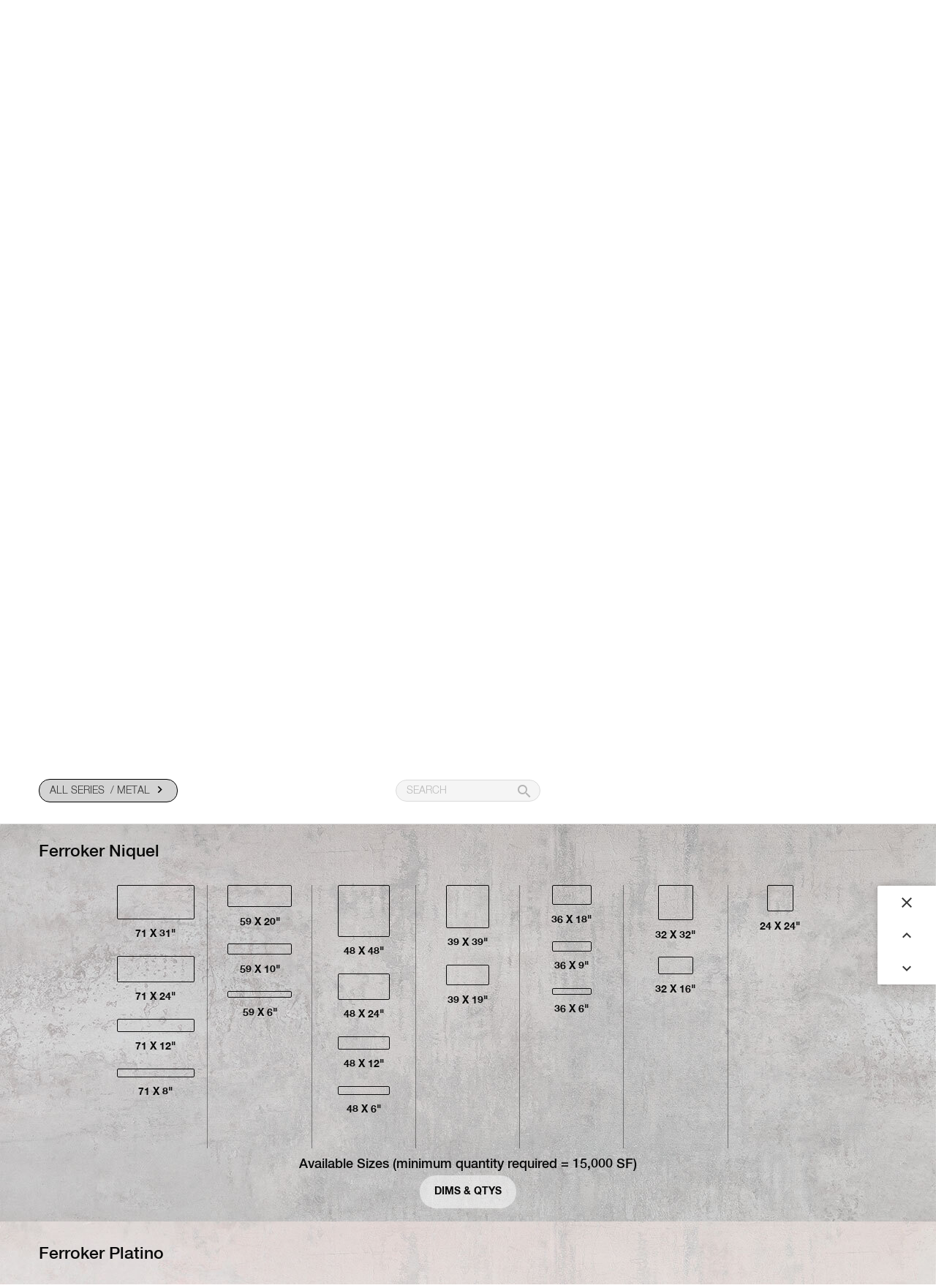

--- FILE ---
content_type: text/html; charset=UTF-8
request_url: https://www.porcelanosafacades.com/colors?category=metal&selected=ferroker-niquel
body_size: 13909
content:
    <link rel="canonical" href="https://www.porcelanosafacades.com/colors" />
    <!DOCTYPE html>
<html lang="en-US">
<head>
    <!-- Google Tag Manager -->
    <script>(function(w,d,s,l,i){w[l]=w[l]||[];w[l].push({'gtm.start':
                new Date().getTime(),event:'gtm.js'});var f=d.getElementsByTagName(s)[0],
            j=d.createElement(s),dl=l!='dataLayer'?'&l='+l:'';j.async=true;j.src=
            'https://www.googletagmanager.com/gtm.js?id='+i+dl;f.parentNode.insertBefore(j,f);
        })(window,document,'script','dataLayer','GTM-W5GQZC3');</script>
    <!-- End Google Tag Manager -->
    <meta name="facebook-domain-verification" content="cp9decjv2iw6t3hrxpym7mlxyskj2z" />
    <meta http-equiv="X-UA-Compatible" content="IE=edge" />
    <meta charset="utf-8" />
    <meta name="viewport" content="width=device-width, initial-scale=1.0, maximum-scale=1.0, viewport-fit=cover" />
    <meta name="referrer" content="origin-when-cross-origin" />
                                                                                        <link type="image/png" href="https://www.porcelanosafacades.com/common/_48x48_crop_center-center_100_none/FAVICON_190x190.png" rel="icon" sizes="48x48">
                                                            <link type="image/png" href="https://www.porcelanosafacades.com/common/_32x32_crop_center-center_100_none/FAVICON_190x190.png" rel="icon" sizes="32x32">
                                                            <link type="image/png" href="https://www.porcelanosafacades.com/common/_16x16_crop_center-center_100_none/FAVICON_190x190.png" rel="icon" sizes="16x16">
                                                                    <link href="https://www.porcelanosafacades.com/common/_180x180_crop_center-center_100_none/FAVICON_190x190.png" rel="apple-touch-icon" sizes="180x180">
            
    
    <title>Porcelanosa - Facades</title>

    
    
                    
    
                
                                        
                    
                <meta property="og:title" content="Porcelanosa - Facades / Ferroker Niquel" />
        <meta property="og:url" content="https://www.porcelanosafacades.com/colors?category=metal&amp;selected=ferroker-niquel" />
        <meta property="og:image" content="https://www.porcelanosafacades.com/cdn/finishes/Metal_Ferroker_Niquel.jpg">
        <meta property="og:image:secure_url" content="https://www.porcelanosafacades.com/cdn/finishes/Metal_Ferroker_Niquel.jpg">
        <meta property="og:image:type" content="image/png">
        <meta property="og:image:width" content="1280">
        <meta property="og:image:height" content="550">
    

    <meta property="og:site_name" content="Porcelanosa - Facades" />
    <meta property="og:type" content="website" />
            <meta property="og:description" content="New collection coming soon" />
        <link rel="stylesheet" type="text/css" href="/fonts/MyFontsWebfontsKit.css">
    <link rel="stylesheet" href="https://cdn.jsdelivr.net/npm/bulma@0.8.0/css/bulma.min.css">
    <link href="https://fonts.googleapis.com/icon?family=Material+Icons|Material+Icons+Round" rel="stylesheet">
    <link href="//cdn-images.mailchimp.com/embedcode/horizontal-slim-10_7.css" rel="stylesheet" type="text/css">
    
    <!-- Facebook Pixel Code -->
    <script>
        !function(f,b,e,v,n,t,s)
        {if(f.fbq)return;n=f.fbq=function(){n.callMethod?
        n.callMethod.apply(n,arguments):n.queue.push(arguments)};
        if(!f._fbq)f._fbq=n;n.push=n;n.loaded=!0;n.version='2.0';
        n.queue=[];t=b.createElement(e);t.async=!0;
        t.src=v;s=b.getElementsByTagName(e)[0];
        s.parentNode.insertBefore(t,s)}(window, document,'script',
        'https://connect.facebook.net/en_US/fbevents.js');
        fbq('init', '583275706332013');
        fbq('track', 'PageView');
    </script>
    <noscript><img height="1" width="1" style="display:none" src="https://www.facebook.com/tr?id=583275706332013&ev=PageView&noscript=1"/></noscript>
    <!-- End Facebook Pixel Code -->
<link href="https://www.porcelanosafacades.com/scss/styles/finishes/finishes_item.scss" rel="stylesheet">
<link href="https://www.porcelanosafacades.com/scss/styles/index.scss" rel="stylesheet">
<link href="https://www.porcelanosafacades.com/scss/styles/navigation-alt.scss" rel="stylesheet">
<link href="https://www.porcelanosafacades.com/scss/styles/navigation.scss" rel="stylesheet">
<link href="https://www.porcelanosafacades.com/scss/styles/_utils/black-box-link.scss" rel="stylesheet">
<link href="https://www.porcelanosafacades.com/scss/styles/_utils/mobile-navigation.scss" rel="stylesheet">
<link href="https://www.porcelanosafacades.com/scss/styles/contact/contactFooter.scss" rel="stylesheet">
<link href="https://www.porcelanosafacades.com/scss/styles/_utils/section-big.scss" rel="stylesheet">
<link href="https://www.porcelanosafacades.com/scss/styles/finishes/colorSelectedMobile.scss" rel="stylesheet">
<link href="https://www.porcelanosafacades.com/scss/styles/main-footer.scss" rel="stylesheet"></head>
<body class="ltr">
    <!-- Google Tag Manager (noscript) -->
    <noscript>
        <iframe
            src="https://www.googletagmanager.com/ns.html?id=GTM-W5GQZC3"
            height="0"
            width="0"
            style="display:none;visibility:hidden"
        ></iframe>
    </noscript>
    <!-- End Google Tag Manager (noscript) -->

    
    
    <div class="is-hidden-touch">
                    



    

<div
    class="main-header-alt half-height"
>
            <picture>
                            <source
                    media="(min-width: 769px)"
                    srcset="https://www.porcelanosafacades.com//header/Colors-Section.jpg 1280w"
                    sizes="100vw"
                />
            
                                        <img
                        src="https://www.porcelanosafacades.com//header/Colors-Section.jpg"
            alt="Colors Section"
        >
    
            <!--img
                src="https://www.porcelanosafacades.com//header/Colors-Section.jpg"
                alt="Colors Section"
            -->
        </picture>
    
    
    




<div
    class="columns is-vcentered main-header main-header-simple is-marginless is-gapless light"
            style="background-image: linear-gradient(rgba(54, 54, 54, 0.6), rgba(54, 54, 54, 0))"
    >
    <div class="column is-3">
        <a
            href="https://www.porcelanosafacades.com/"
            class="logo-container "
        >
                                            <img
                        src="https://www.porcelanosafacades.com/common/LOGO_WHITE.svg"
            alt="LOGO WHITE"
        >
    
            

        </a>
    </div>
    <nav class="column is-6 has-text-centered main-header-simple__center">
                    
        
        <a
            class="main-header-item link  light"
            href="/porcelain"
        >
            Porcelain
        </a>
                
        
        <a
            class="main-header-item link selected light"
            href="/colors"
        >
            Colors
        </a>
                
        
        <a
            class="main-header-item link  light"
            href="/projects"
        >
            Projects
        </a>
                
        
        <a
            class="main-header-item link  light"
            href="/why-us"
        >
            Why us
        </a>
                
        
        <a
            class="main-header-item link  light"
            href="/technical"
        >
            Technical
        </a>
                
        
        <a
            class="main-header-item link  light"
            href="/resources"
        >
            Resources
        </a>
                
        
        <a
            class="main-header-item link  light"
            href="/contact-us"
        >
            Contact us
        </a>
                
        
        <a
            class="main-header-item link  light"
            href="https://blog.porcelanosafacades.com/"
        >
            Blog
        </a>
        </nav>
    <div class="column is-3">
        <div class="navigation-layout_right">
            <div class="main-header_right">
                
<div
    class="
        black-box-link
        no-border dark
    "
>
            <a
                            href="https://www.porcelanosafacades.com/contact"
                target="_self"
                                    >
            <h4>Schedule a free assessment</h4>
        </a>
    </div>            </div>
        </div>
    </div>
</div>    
    <div class="has-text-white has-text-centered main-header-alt_hero-text">
        <div class="main-header-alt_hero-text__container" style="">
            <h1><strong>New collection coming soon</strong></h1>
        </div>
    </div>

    <div class="go-to-action js-header-banner-button">
                    
<div
    class="
        black-box-link
        white rounded
    "
>
            <a
                            class="header-next-section-button"
                data-href="#page-content"
                    >
            <h4>CTA to scrolldown</h4>
        </a>
    </div>            </div>

    <div class="main-header-alt__bottom-shadow"></div>
</div>
            </div>
    <div class="is-hidden-desktop">
        


        



<div class="mobile-navigation js-mobile-navigation light hide">
        
    
    
    <a href="https://www.porcelanosafacades.com/" class="mobile-navigation-logo">
        <picture>
            <source
                media="(max-width: 767px)"
                srcset="https://www.porcelanosafacades.com/common/logo-black-double-line.svg"
            >
            <source
                media="(min-width: 768px)"
                srcset="https://www.porcelanosafacades.com/common/LOGO_BLACK.svg"
            >
                            <img
                        src="https://www.porcelanosafacades.com/common/LOGO_BLACK.svg"
            alt="LOGO BLACK"
        >
    
        </picture>
    </a>

        <div class="mobile-navigation-right-buttons">
        <a role="button" aria-label="menu" class="js-navbar-burger">
            <span class="icon has-text-grey-dark">
                <span class="material-icons">menu</span>
            </span>
        </a>
        <a role="button" aria-label="Schedule a free assessment" href="https://www.porcelanosafacades.com/contact">
            <span class="icon has-text-grey-dark">
                <span class="material-icons">event_note</span>
            </span>
        </a>
    </div>

</div>

    <div
        class="mobile-navigation-alt light "
    >
        <picture class="mobile-navigation-alt-bg">
                            <source
                        media="(min-width: 769px)"
                        srcset="https://www.porcelanosafacades.com//header/Colors-Section.jpg 1280w"
                        sizes="100vw"
                />
            
                                        <img
                        src="https://www.porcelanosafacades.com//header/Colors-Section.jpg"
            alt="Colors Section"
        >
    
        </picture>

        
        <div class="mobile-navigation-alt-nav">
                
    
    
    <a href="https://www.porcelanosafacades.com/" class="mobile-navigation-logo">
        <picture>
            <source
                media="(max-width: 767px)"
                srcset="https://www.porcelanosafacades.com/common/LOGO_WHITE.svg"
            >
            <source
                media="(min-width: 768px)"
                srcset="https://www.porcelanosafacades.com/common/logoWhiteSimple.svg"
            >
                            <img
                        src="https://www.porcelanosafacades.com/common/logoWhiteSimple.svg"
            alt="Logo White Simple"
        >
    
        </picture>
    </a>

                <div class="mobile-navigation-right-buttons">
        <a role="button" aria-label="menu" class="js-navbar-burger">
            <span class="icon has-text-white">
                <span class="material-icons">menu</span>
            </span>
        </a>
        <a role="button" aria-label="Schedule a free assessment" href="https://www.porcelanosafacades.com/contact">
            <span class="icon has-text-white">
                <span class="material-icons">event_note</span>
            </span>
        </a>
    </div>

        </div>
        <div class="mobile-navigation-alt-content">
            <div class="mobile-navigation-alt-content-phrase">
                <h1><strong>New collection coming soon</strong></h1>
            </div>

            <div class="go-to-action js-header-banner-button">
                                    
<div
    class="
        black-box-link
        white rounded
    "
>
            <a
                            class="header-next-section-button"
                data-href="#page-content"
                    >
            <h4>CTA to scrolldown</h4>
        </a>
    </div>                            </div>
        </div>
        <div class="main-header-alt__bottom-shadow"></div>

    </div>

<div class="mobile-overlay-main-menu">
    <a role="button" aria-label="close menu" class="mobile-menu-close js-mobile-menu-close">
        <span class="icon has-text-grey-dark">
            <span class="material-icons">close</span>
        </span>
    </a>

    <div class="mobile-menu-item-list margin-top">
                                            
                <a
                        class="mobile-menu-item link "
                        href="/porcelain"
                >
                                            <div>Porcelain</div>
                                    </a>
                                                
                <a
                        class="mobile-menu-item link selected"
                        href="/colors"
                >
                                            <div class="is-flex">
                            <span aria-hidden="true"></span>
                            &nbsp;
                            <strong>
                                Colors
                            </strong>
                            &nbsp;
                            <span aria-hidden="true"></span>
                        </div>
                                    </a>
                                                
                <a
                        class="mobile-menu-item link "
                        href="/projects"
                >
                                            <div>Projects</div>
                                    </a>
                                                
                <a
                        class="mobile-menu-item link "
                        href="/why-us"
                >
                                            <div>Why us</div>
                                    </a>
                                                
                <a
                        class="mobile-menu-item link "
                        href="/technical"
                >
                                            <div>Technical</div>
                                    </a>
                                                
                <a
                        class="mobile-menu-item link "
                        href="/resources"
                >
                                            <div>Resources</div>
                                    </a>
                                                
                <a
                        class="mobile-menu-item link "
                        href="/contact-us"
                >
                                            <div>Contact us</div>
                                    </a>
                                                
                <a
                        class="mobile-menu-item link "
                        href="https://blog.porcelanosafacades.com/"
                >
                                            <div>Blog</div>
                                    </a>
                        </div>
</div>

    </div>

    <div id="page-content" class="">
            
                
        
        
    
    
            
        
    
        
    

<div class="navigation-container js-navigation-container">
    <section class="navigation">
    <div class="">
        <div class="columns is-vcentered is-gapless">
            <div id="navigation-category_button" class="column is-5 is-full-mobile">
                <!-- Dropdown -->
                                                                                
    <a class="link button selected hidden" ">
        <span class="dropdown-color-category is-current-segment">
                            All series
                        
                                                &nbsp;/&nbsp;metal
                                    <span class="material-icons navigation-category_button_chevron">expand_more</span>
                </span>
    </a>

                        <!--                     
    <a class="link button selected hidden"  href="colors-active ">
        <span class="dropdown-color-category ">
                            Active Stock
                        
                </span>
    </a>
 %> -->
                                                </div>

            <div class="is-hidden-desktop mobile-search-form">
                <div>
                    <div class="mobile-search-form__container">
                        <button class="button is-white js-button-search-close">
                            <span aria-label="close-search" class="icon">
                                <span class="material-icons">close</span>
                            </span>
                        </button>
                        <form action="https://www.porcelanosafacades.com/colors" class="search-form">
                            <input
                                    id="search"
                                    class="input is-rounded"
                                    type="search"
                                    name="search"
                                    placeholder="SEARCH"
                                    value=""
                            >
                        </form>

                        <button class="button is-white js-button-search-open">
                            <span aria-label="search" class="icon">
                                <span class="material-icons">search</span>
                            </span>
                        </button>
                    </div>
                </div>
            </div>

            <div class="column is-2 is-hidden-touch">
                <!-- Search input -->
                <form action="https://www.porcelanosafacades.com/colors" class="search-form">
                    <div class="field has-addons has-addons-centered">
                        <div class="control has-icons-right">
                            <input
                                    id="search"
                                    class="input is-rounded"
                                    type="search"
                                    name="search"
                                    placeholder="SEARCH"
                                    value=""
                            >

                            <label class="icon is-right is-small" for="search" aria-label="search" >
                                <span class="material-icons">search</span>
                            </label>
                        </div>
                    </div>
                </form>
            </div>
            <div class="column is-2 is-hidden-touch"></div>
            <div class="column is-3 is-hidden-touch">
                                            </div>
        </div>
    </div>
    <div
            id="navigation-category_list"
            class="category-list"
    >
        <div class="category-list-container">
                        <div class="columns is-mobile">
                <ul class="column is-narrow-desktop is-6-mobile">
                                            <li>
                            <a
                                    class="link "
                                    href="https://www.porcelanosafacades.com/colors"
                            >
                                <h4>
                                    All
                                </h4>
                            </a>
                        </li>
                    
                                                                    <li>
                                                                                                                    
                            <a
                                class="link "
                                                                    href="https://www.porcelanosafacades.com/colors?category=concrete"
                                                            >
                                <h4>
                                    Concrete
                                </h4>
                            </a>
                                                    </li>
                                                                    <li>
                                                                                                                    
                            <a
                                class="link "
                                                                    href="https://www.porcelanosafacades.com/colors?category=decorative"
                                                            >
                                <h4>
                                    Decorative
                                </h4>
                            </a>
                                                    </li>
                                                                    <li>
                                                                                                                    
                            <a
                                class="link selected"
                                                                    href="https://www.porcelanosafacades.com/colors?category=metal"
                                                            >
                                <h4>
                                    Metal
                                </h4>
                            </a>
                                                    </li>
                                                                    <li>
                                                                                                                    
                            <a
                                class="link "
                                                                    href="https://www.porcelanosafacades.com/colors?category=stone"
                                                            >
                                <h4>
                                    Stone
                                </h4>
                            </a>
                                                    </li>
                                                                    <li>
                                                                                                                    
                            <a
                                class="link "
                                                                    href="https://www.porcelanosafacades.com/colors?category=technic"
                                                            >
                                <h4>
                                    Technic
                                </h4>
                            </a>
                                                    </li>
                                                                    <li>
                                                                                                                    
                            <a
                                class="link "
                                                                    href="https://www.porcelanosafacades.com/colors?category=terracotta"
                                                            >
                                <h4>
                                    Terracotta
                                </h4>
                            </a>
                                                    </li>
                                                                    <li>
                                                                                                                    
                            <a
                                class="link "
                                                                    href="https://www.porcelanosafacades.com/colors?category=wood"
                                                            >
                                <h4>
                                    Wood
                                </h4>
                            </a>
                                                    </li>
                                    </ul>


                
            </div>
                    </div>
    </div>
</section>
</div>
            <section id="colors-list">

            <div class="is-hidden-touch">
                <div class="finishes-navigation-menu">
    <a class="button is-rounded close-finish js-close-finish">
      <span class="material-icons">close</span>
    </a>
    <a class="button js-prev-finish prev-finish">
      <span class="material-icons">keyboard_arrow_up</span>
    </a>
    <a class="button js-next-finish next-finish">
      <span class="material-icons">keyboard_arrow_down</span>
    </a>
</div>            </div>

            
            
            
                
                
                
                    <div
                        class="finishes_item light"
                        data-slug="detroit-antracita"
                        data-section="colors"
                        data-category="metal"
                        style="                background-image: url(https://www.porcelanosafacades.com/cdn/finishes/Metal_Detroit_Antracita.jpg)            "
                        data-bg-image="cdn/finishes/Metal_Detroit_Antracita.jpg"
                        data-title="Detroit Antracita"
                        data-theme="light"
                    >
                        
    


<div
    class="finish_name has-text-weight-light is-size-5"
>
    <div>
        <a class="finish-name_title" href="/colors?category=metal&amp;selected=detroit-antracita">
            <div style="position: relative">
                Detroit Antracita
                <span class="finish_name_chevron material-icons">expand_more</span>
            </div>
            <span aria-label="more info" class="icon is-hidden-desktop">
                <span class="material-icons">add</span>
            </span>
        </a>
    </div>
</div>                                                    
                                                        <div class="is-hidden-desktop mobile-color-sizes">
                                <div id="slider1" data-index="1" class="swipe">
                                    <div class="swipe-wrap">
                                                
        
            
            
            
                <div class="finishes_sizes_container ">

                                            <div class="finishes_sizes">
                            <div
                                class="js-finishes_sizes"
                                style="width:106.5px; margin:auto;"
                            >
                                <div
                                        class="finishes_sizes-box tooltip"
                                        style="height:46.5px"
                                >
                                </div>
                            </div>
                            <h4>71 x 31&quot;</h4>
                        </div>
                                            <div class="finishes_sizes">
                            <div
                                class="js-finishes_sizes"
                                style="width:106.5px; margin:auto;"
                            >
                                <div
                                        class="finishes_sizes-box tooltip"
                                        style="height:36px"
                                >
                                </div>
                            </div>
                            <h4>71 x 24&quot;</h4>
                        </div>
                                            <div class="finishes_sizes">
                            <div
                                class="js-finishes_sizes"
                                style="width:106.5px; margin:auto;"
                            >
                                <div
                                        class="finishes_sizes-box tooltip"
                                        style="height:18px"
                                >
                                </div>
                            </div>
                            <h4>71 x 12&quot;</h4>
                        </div>
                                            <div class="finishes_sizes">
                            <div
                                class="js-finishes_sizes"
                                style="width:106.5px; margin:auto;"
                            >
                                <div
                                        class="finishes_sizes-box tooltip"
                                        style="height:12px"
                                >
                                </div>
                            </div>
                            <h4>71 x 8&quot;</h4>
                        </div>
                                    </div>
                    
            
            
            
                <div class="finishes_sizes_container ">

                                            <div class="finishes_sizes">
                            <div
                                class="js-finishes_sizes"
                                style="width:88.5px; margin:auto;"
                            >
                                <div
                                        class="finishes_sizes-box tooltip"
                                        style="height:30px"
                                >
                                </div>
                            </div>
                            <h4>59 x 20&quot;</h4>
                        </div>
                                            <div class="finishes_sizes">
                            <div
                                class="js-finishes_sizes"
                                style="width:88.5px; margin:auto;"
                            >
                                <div
                                        class="finishes_sizes-box tooltip"
                                        style="height:15px"
                                >
                                </div>
                            </div>
                            <h4>59 x 10&quot;</h4>
                        </div>
                                            <div class="finishes_sizes">
                            <div
                                class="js-finishes_sizes"
                                style="width:88.5px; margin:auto;"
                            >
                                <div
                                        class="finishes_sizes-box tooltip"
                                        style="height:9px"
                                >
                                </div>
                            </div>
                            <h4>59 x 6&quot;</h4>
                        </div>
                                    </div>
                    
            
            
            
                <div class="finishes_sizes_container ">

                                            <div class="finishes_sizes">
                            <div
                                class="js-finishes_sizes"
                                style="width:70.5px; margin:auto;"
                            >
                                <div
                                        class="finishes_sizes-box tooltip"
                                        style="height:70.5px"
                                >
                                </div>
                            </div>
                            <h4>48 x 48&quot;</h4>
                        </div>
                                            <div class="finishes_sizes">
                            <div
                                class="js-finishes_sizes"
                                style="width:70.5px; margin:auto;"
                            >
                                <div
                                        class="finishes_sizes-box tooltip"
                                        style="height:36px"
                                >
                                </div>
                            </div>
                            <h4>48 x 24&quot;</h4>
                        </div>
                                            <div class="finishes_sizes">
                            <div
                                class="js-finishes_sizes"
                                style="width:70.5px; margin:auto;"
                            >
                                <div
                                        class="finishes_sizes-box tooltip"
                                        style="height:18px"
                                >
                                </div>
                            </div>
                            <h4>48 x 12&quot;</h4>
                        </div>
                                            <div class="finishes_sizes">
                            <div
                                class="js-finishes_sizes"
                                style="width:70.5px; margin:auto;"
                            >
                                <div
                                        class="finishes_sizes-box tooltip"
                                        style="height:12px"
                                >
                                </div>
                            </div>
                            <h4>48 x 6&quot;</h4>
                        </div>
                                    </div>
                    
            
            
            
                <div class="finishes_sizes_container ">

                                            <div class="finishes_sizes">
                            <div
                                class="js-finishes_sizes"
                                style="width:58.5px; margin:auto;"
                            >
                                <div
                                        class="finishes_sizes-box tooltip"
                                        style="height:58.5px"
                                >
                                </div>
                            </div>
                            <h4>39 x 39&quot;</h4>
                        </div>
                                            <div class="finishes_sizes">
                            <div
                                class="js-finishes_sizes"
                                style="width:58.5px; margin:auto;"
                            >
                                <div
                                        class="finishes_sizes-box tooltip"
                                        style="height:28.5px"
                                >
                                </div>
                            </div>
                            <h4>39 x 19&quot;</h4>
                        </div>
                                    </div>
                    
            
            
            
                <div class="finishes_sizes_container ">

                                            <div class="finishes_sizes">
                            <div
                                class="js-finishes_sizes"
                                style="width:54px; margin:auto;"
                            >
                                <div
                                        class="finishes_sizes-box tooltip"
                                        style="height:27px"
                                >
                                </div>
                            </div>
                            <h4>36 x 18&quot;</h4>
                        </div>
                                            <div class="finishes_sizes">
                            <div
                                class="js-finishes_sizes"
                                style="width:54px; margin:auto;"
                            >
                                <div
                                        class="finishes_sizes-box tooltip"
                                        style="height:13.5px"
                                >
                                </div>
                            </div>
                            <h4>36 x 9&quot;</h4>
                        </div>
                                            <div class="finishes_sizes">
                            <div
                                class="js-finishes_sizes"
                                style="width:54px; margin:auto;"
                            >
                                <div
                                        class="finishes_sizes-box tooltip"
                                        style="height:9px"
                                >
                                </div>
                            </div>
                            <h4>36 x 6&quot;</h4>
                        </div>
                                    </div>
                    
            
            
            
                <div class="finishes_sizes_container ">

                                            <div class="finishes_sizes">
                            <div
                                class="js-finishes_sizes"
                                style="width:48px; margin:auto;"
                            >
                                <div
                                        class="finishes_sizes-box tooltip"
                                        style="height:48px"
                                >
                                </div>
                            </div>
                            <h4>32 x 32&quot;</h4>
                        </div>
                                            <div class="finishes_sizes">
                            <div
                                class="js-finishes_sizes"
                                style="width:48px; margin:auto;"
                            >
                                <div
                                        class="finishes_sizes-box tooltip"
                                        style="height:24px"
                                >
                                </div>
                            </div>
                            <h4>32 x 16&quot;</h4>
                        </div>
                                    </div>
                    
            
            
            
                <div class="finishes_sizes_container ">

                                            <div class="finishes_sizes">
                            <div
                                class="js-finishes_sizes"
                                style="width:36px; margin:auto;"
                            >
                                <div
                                        class="finishes_sizes-box tooltip"
                                        style="height:36px"
                                >
                                </div>
                            </div>
                            <h4>24 x 24&quot;</h4>
                        </div>
                                    </div>
                        
                                    </div>
                                </div>

                                <ul class="slide-pages margin-top-quarter" data-id="slide-pages-1">
                                                                            <li class="slide-page active"></li>
                                                                            <li class="slide-page "></li>
                                                                            <li class="slide-page "></li>
                                                                            <li class="slide-page "></li>
                                                                            <li class="slide-page "></li>
                                                                    </ul>
                            </div>
                                                    
                        <div
                            class="options columns is-paddingless is-marginless is-hidden-touch"
                        >
                            <div class="column is-8 is-offset-2 is-paddingless">
                                <div class="columns is-centered is-marginless is-gapless sizes-container ">
                                            
        
            
            
            
                <div class="finishes_sizes_container column is-2">

                                            <div class="finishes_sizes">
                            <div
                                class="js-finishes_sizes"
                                style="width:106.5px; margin:auto;"
                            >
                                <div
                                        class="finishes_sizes-box tooltip"
                                        style="height:46.5px"
                                >
                                </div>
                            </div>
                            <h4>71 x 31&quot;</h4>
                        </div>
                                            <div class="finishes_sizes">
                            <div
                                class="js-finishes_sizes"
                                style="width:106.5px; margin:auto;"
                            >
                                <div
                                        class="finishes_sizes-box tooltip"
                                        style="height:36px"
                                >
                                </div>
                            </div>
                            <h4>71 x 24&quot;</h4>
                        </div>
                                            <div class="finishes_sizes">
                            <div
                                class="js-finishes_sizes"
                                style="width:106.5px; margin:auto;"
                            >
                                <div
                                        class="finishes_sizes-box tooltip"
                                        style="height:18px"
                                >
                                </div>
                            </div>
                            <h4>71 x 12&quot;</h4>
                        </div>
                                            <div class="finishes_sizes">
                            <div
                                class="js-finishes_sizes"
                                style="width:106.5px; margin:auto;"
                            >
                                <div
                                        class="finishes_sizes-box tooltip"
                                        style="height:12px"
                                >
                                </div>
                            </div>
                            <h4>71 x 8&quot;</h4>
                        </div>
                                    </div>
                    
            
            
            
                <div class="finishes_sizes_container column is-2">

                                            <div class="finishes_sizes">
                            <div
                                class="js-finishes_sizes"
                                style="width:88.5px; margin:auto;"
                            >
                                <div
                                        class="finishes_sizes-box tooltip"
                                        style="height:30px"
                                >
                                </div>
                            </div>
                            <h4>59 x 20&quot;</h4>
                        </div>
                                            <div class="finishes_sizes">
                            <div
                                class="js-finishes_sizes"
                                style="width:88.5px; margin:auto;"
                            >
                                <div
                                        class="finishes_sizes-box tooltip"
                                        style="height:15px"
                                >
                                </div>
                            </div>
                            <h4>59 x 10&quot;</h4>
                        </div>
                                            <div class="finishes_sizes">
                            <div
                                class="js-finishes_sizes"
                                style="width:88.5px; margin:auto;"
                            >
                                <div
                                        class="finishes_sizes-box tooltip"
                                        style="height:9px"
                                >
                                </div>
                            </div>
                            <h4>59 x 6&quot;</h4>
                        </div>
                                    </div>
                    
            
            
            
                <div class="finishes_sizes_container column is-2">

                                            <div class="finishes_sizes">
                            <div
                                class="js-finishes_sizes"
                                style="width:70.5px; margin:auto;"
                            >
                                <div
                                        class="finishes_sizes-box tooltip"
                                        style="height:70.5px"
                                >
                                </div>
                            </div>
                            <h4>48 x 48&quot;</h4>
                        </div>
                                            <div class="finishes_sizes">
                            <div
                                class="js-finishes_sizes"
                                style="width:70.5px; margin:auto;"
                            >
                                <div
                                        class="finishes_sizes-box tooltip"
                                        style="height:36px"
                                >
                                </div>
                            </div>
                            <h4>48 x 24&quot;</h4>
                        </div>
                                            <div class="finishes_sizes">
                            <div
                                class="js-finishes_sizes"
                                style="width:70.5px; margin:auto;"
                            >
                                <div
                                        class="finishes_sizes-box tooltip"
                                        style="height:18px"
                                >
                                </div>
                            </div>
                            <h4>48 x 12&quot;</h4>
                        </div>
                                            <div class="finishes_sizes">
                            <div
                                class="js-finishes_sizes"
                                style="width:70.5px; margin:auto;"
                            >
                                <div
                                        class="finishes_sizes-box tooltip"
                                        style="height:12px"
                                >
                                </div>
                            </div>
                            <h4>48 x 6&quot;</h4>
                        </div>
                                    </div>
                    
            
            
            
                <div class="finishes_sizes_container column is-2">

                                            <div class="finishes_sizes">
                            <div
                                class="js-finishes_sizes"
                                style="width:58.5px; margin:auto;"
                            >
                                <div
                                        class="finishes_sizes-box tooltip"
                                        style="height:58.5px"
                                >
                                </div>
                            </div>
                            <h4>39 x 39&quot;</h4>
                        </div>
                                            <div class="finishes_sizes">
                            <div
                                class="js-finishes_sizes"
                                style="width:58.5px; margin:auto;"
                            >
                                <div
                                        class="finishes_sizes-box tooltip"
                                        style="height:28.5px"
                                >
                                </div>
                            </div>
                            <h4>39 x 19&quot;</h4>
                        </div>
                                    </div>
                    
            
            
            
                <div class="finishes_sizes_container column is-2">

                                            <div class="finishes_sizes">
                            <div
                                class="js-finishes_sizes"
                                style="width:54px; margin:auto;"
                            >
                                <div
                                        class="finishes_sizes-box tooltip"
                                        style="height:27px"
                                >
                                </div>
                            </div>
                            <h4>36 x 18&quot;</h4>
                        </div>
                                            <div class="finishes_sizes">
                            <div
                                class="js-finishes_sizes"
                                style="width:54px; margin:auto;"
                            >
                                <div
                                        class="finishes_sizes-box tooltip"
                                        style="height:13.5px"
                                >
                                </div>
                            </div>
                            <h4>36 x 9&quot;</h4>
                        </div>
                                            <div class="finishes_sizes">
                            <div
                                class="js-finishes_sizes"
                                style="width:54px; margin:auto;"
                            >
                                <div
                                        class="finishes_sizes-box tooltip"
                                        style="height:9px"
                                >
                                </div>
                            </div>
                            <h4>36 x 6&quot;</h4>
                        </div>
                                    </div>
                    
            
            
            
                <div class="finishes_sizes_container column is-2">

                                            <div class="finishes_sizes">
                            <div
                                class="js-finishes_sizes"
                                style="width:48px; margin:auto;"
                            >
                                <div
                                        class="finishes_sizes-box tooltip"
                                        style="height:48px"
                                >
                                </div>
                            </div>
                            <h4>32 x 32&quot;</h4>
                        </div>
                                            <div class="finishes_sizes">
                            <div
                                class="js-finishes_sizes"
                                style="width:48px; margin:auto;"
                            >
                                <div
                                        class="finishes_sizes-box tooltip"
                                        style="height:24px"
                                >
                                </div>
                            </div>
                            <h4>32 x 16&quot;</h4>
                        </div>
                                    </div>
                    
            
            
            
                <div class="finishes_sizes_container column is-2">

                                            <div class="finishes_sizes">
                            <div
                                class="js-finishes_sizes"
                                style="width:36px; margin:auto;"
                            >
                                <div
                                        class="finishes_sizes-box tooltip"
                                        style="height:36px"
                                >
                                </div>
                            </div>
                            <h4>24 x 24&quot;</h4>
                        </div>
                                    </div>
                        
                                </div>
                            </div>
                        </div>

                        <div class="is-hidden-touch">
                            <div class="finishes-footer">
    <div>
        <h4 class="finish-name_subtitle">
                        Available Sizes (minimum quantity required = 15,000 SF)
                    </h4>
        <a class="button is-rounded" target="_blank" href="https://www.porcelanosafacades.com/common/PorcelanosaFacades_Exact_Dimensions_2021.pdf">
            <h4>DIMs &amp; QTYs</h4>
        </a>
    </div>
</div>                        </div>
                    </div>
                            
                
                
                
                    <div
                        class="finishes_item light"
                        data-slug="detroit-moka"
                        data-section="colors"
                        data-category="metal"
                        style="                background-image: url(https://www.porcelanosafacades.com/cdn/finishes/Metal_Detroit_Moka.jpg)            "
                        data-bg-image="cdn/finishes/Metal_Detroit_Moka.jpg"
                        data-title="Detroit Moka"
                        data-theme="light"
                    >
                        
    


<div
    class="finish_name has-text-weight-light is-size-5"
>
    <div>
        <a class="finish-name_title" href="/colors?category=metal&amp;selected=detroit-moka">
            <div style="position: relative">
                Detroit Moka
                <span class="finish_name_chevron material-icons">expand_more</span>
            </div>
            <span aria-label="more info" class="icon is-hidden-desktop">
                <span class="material-icons">add</span>
            </span>
        </a>
    </div>
</div>                                                    
                                                        <div class="is-hidden-desktop mobile-color-sizes">
                                <div id="slider2" data-index="2" class="swipe">
                                    <div class="swipe-wrap">
                                                
        
            
            
            
                <div class="finishes_sizes_container ">

                                            <div class="finishes_sizes">
                            <div
                                class="js-finishes_sizes"
                                style="width:106.5px; margin:auto;"
                            >
                                <div
                                        class="finishes_sizes-box tooltip"
                                        style="height:46.5px"
                                >
                                </div>
                            </div>
                            <h4>71 x 31&quot;</h4>
                        </div>
                                            <div class="finishes_sizes">
                            <div
                                class="js-finishes_sizes"
                                style="width:106.5px; margin:auto;"
                            >
                                <div
                                        class="finishes_sizes-box tooltip"
                                        style="height:36px"
                                >
                                </div>
                            </div>
                            <h4>71 x 24&quot;</h4>
                        </div>
                                            <div class="finishes_sizes">
                            <div
                                class="js-finishes_sizes"
                                style="width:106.5px; margin:auto;"
                            >
                                <div
                                        class="finishes_sizes-box tooltip"
                                        style="height:18px"
                                >
                                </div>
                            </div>
                            <h4>71 x 12&quot;</h4>
                        </div>
                                            <div class="finishes_sizes">
                            <div
                                class="js-finishes_sizes"
                                style="width:106.5px; margin:auto;"
                            >
                                <div
                                        class="finishes_sizes-box tooltip"
                                        style="height:12px"
                                >
                                </div>
                            </div>
                            <h4>71 x 8&quot;</h4>
                        </div>
                                    </div>
                    
            
            
            
                <div class="finishes_sizes_container ">

                                            <div class="finishes_sizes">
                            <div
                                class="js-finishes_sizes"
                                style="width:88.5px; margin:auto;"
                            >
                                <div
                                        class="finishes_sizes-box tooltip"
                                        style="height:30px"
                                >
                                </div>
                            </div>
                            <h4>59 x 20&quot;</h4>
                        </div>
                                            <div class="finishes_sizes">
                            <div
                                class="js-finishes_sizes"
                                style="width:88.5px; margin:auto;"
                            >
                                <div
                                        class="finishes_sizes-box tooltip"
                                        style="height:15px"
                                >
                                </div>
                            </div>
                            <h4>59 x 10&quot;</h4>
                        </div>
                                            <div class="finishes_sizes">
                            <div
                                class="js-finishes_sizes"
                                style="width:88.5px; margin:auto;"
                            >
                                <div
                                        class="finishes_sizes-box tooltip"
                                        style="height:9px"
                                >
                                </div>
                            </div>
                            <h4>59 x 6&quot;</h4>
                        </div>
                                    </div>
                    
            
            
            
                <div class="finishes_sizes_container ">

                                            <div class="finishes_sizes">
                            <div
                                class="js-finishes_sizes"
                                style="width:70.5px; margin:auto;"
                            >
                                <div
                                        class="finishes_sizes-box tooltip"
                                        style="height:70.5px"
                                >
                                </div>
                            </div>
                            <h4>48 x 48&quot;</h4>
                        </div>
                                            <div class="finishes_sizes">
                            <div
                                class="js-finishes_sizes"
                                style="width:70.5px; margin:auto;"
                            >
                                <div
                                        class="finishes_sizes-box tooltip"
                                        style="height:36px"
                                >
                                </div>
                            </div>
                            <h4>48 x 24&quot;</h4>
                        </div>
                                            <div class="finishes_sizes">
                            <div
                                class="js-finishes_sizes"
                                style="width:70.5px; margin:auto;"
                            >
                                <div
                                        class="finishes_sizes-box tooltip"
                                        style="height:18px"
                                >
                                </div>
                            </div>
                            <h4>48 x 12&quot;</h4>
                        </div>
                                            <div class="finishes_sizes">
                            <div
                                class="js-finishes_sizes"
                                style="width:70.5px; margin:auto;"
                            >
                                <div
                                        class="finishes_sizes-box tooltip"
                                        style="height:12px"
                                >
                                </div>
                            </div>
                            <h4>48 x 6&quot;</h4>
                        </div>
                                    </div>
                    
            
            
            
                <div class="finishes_sizes_container ">

                                            <div class="finishes_sizes">
                            <div
                                class="js-finishes_sizes"
                                style="width:58.5px; margin:auto;"
                            >
                                <div
                                        class="finishes_sizes-box tooltip"
                                        style="height:58.5px"
                                >
                                </div>
                            </div>
                            <h4>39 x 39&quot;</h4>
                        </div>
                                            <div class="finishes_sizes">
                            <div
                                class="js-finishes_sizes"
                                style="width:58.5px; margin:auto;"
                            >
                                <div
                                        class="finishes_sizes-box tooltip"
                                        style="height:28.5px"
                                >
                                </div>
                            </div>
                            <h4>39 x 19&quot;</h4>
                        </div>
                                    </div>
                    
            
            
            
                <div class="finishes_sizes_container ">

                                            <div class="finishes_sizes">
                            <div
                                class="js-finishes_sizes"
                                style="width:54px; margin:auto;"
                            >
                                <div
                                        class="finishes_sizes-box tooltip"
                                        style="height:27px"
                                >
                                </div>
                            </div>
                            <h4>36 x 18&quot;</h4>
                        </div>
                                            <div class="finishes_sizes">
                            <div
                                class="js-finishes_sizes"
                                style="width:54px; margin:auto;"
                            >
                                <div
                                        class="finishes_sizes-box tooltip"
                                        style="height:13.5px"
                                >
                                </div>
                            </div>
                            <h4>36 x 9&quot;</h4>
                        </div>
                                            <div class="finishes_sizes">
                            <div
                                class="js-finishes_sizes"
                                style="width:54px; margin:auto;"
                            >
                                <div
                                        class="finishes_sizes-box tooltip"
                                        style="height:9px"
                                >
                                </div>
                            </div>
                            <h4>36 x 6&quot;</h4>
                        </div>
                                    </div>
                    
            
            
            
                <div class="finishes_sizes_container ">

                                            <div class="finishes_sizes">
                            <div
                                class="js-finishes_sizes"
                                style="width:48px; margin:auto;"
                            >
                                <div
                                        class="finishes_sizes-box tooltip"
                                        style="height:48px"
                                >
                                </div>
                            </div>
                            <h4>32 x 32&quot;</h4>
                        </div>
                                            <div class="finishes_sizes">
                            <div
                                class="js-finishes_sizes"
                                style="width:48px; margin:auto;"
                            >
                                <div
                                        class="finishes_sizes-box tooltip"
                                        style="height:24px"
                                >
                                </div>
                            </div>
                            <h4>32 x 16&quot;</h4>
                        </div>
                                    </div>
                    
            
            
            
                <div class="finishes_sizes_container ">

                                            <div class="finishes_sizes">
                            <div
                                class="js-finishes_sizes"
                                style="width:36px; margin:auto;"
                            >
                                <div
                                        class="finishes_sizes-box tooltip"
                                        style="height:36px"
                                >
                                </div>
                            </div>
                            <h4>24 x 24&quot;</h4>
                        </div>
                                    </div>
                        
                                    </div>
                                </div>

                                <ul class="slide-pages margin-top-quarter" data-id="slide-pages-2">
                                                                            <li class="slide-page active"></li>
                                                                            <li class="slide-page "></li>
                                                                            <li class="slide-page "></li>
                                                                            <li class="slide-page "></li>
                                                                            <li class="slide-page "></li>
                                                                    </ul>
                            </div>
                                                    
                        <div
                            class="options columns is-paddingless is-marginless is-hidden-touch"
                        >
                            <div class="column is-8 is-offset-2 is-paddingless">
                                <div class="columns is-centered is-marginless is-gapless sizes-container ">
                                            
        
            
            
            
                <div class="finishes_sizes_container column is-2">

                                            <div class="finishes_sizes">
                            <div
                                class="js-finishes_sizes"
                                style="width:106.5px; margin:auto;"
                            >
                                <div
                                        class="finishes_sizes-box tooltip"
                                        style="height:46.5px"
                                >
                                </div>
                            </div>
                            <h4>71 x 31&quot;</h4>
                        </div>
                                            <div class="finishes_sizes">
                            <div
                                class="js-finishes_sizes"
                                style="width:106.5px; margin:auto;"
                            >
                                <div
                                        class="finishes_sizes-box tooltip"
                                        style="height:36px"
                                >
                                </div>
                            </div>
                            <h4>71 x 24&quot;</h4>
                        </div>
                                            <div class="finishes_sizes">
                            <div
                                class="js-finishes_sizes"
                                style="width:106.5px; margin:auto;"
                            >
                                <div
                                        class="finishes_sizes-box tooltip"
                                        style="height:18px"
                                >
                                </div>
                            </div>
                            <h4>71 x 12&quot;</h4>
                        </div>
                                            <div class="finishes_sizes">
                            <div
                                class="js-finishes_sizes"
                                style="width:106.5px; margin:auto;"
                            >
                                <div
                                        class="finishes_sizes-box tooltip"
                                        style="height:12px"
                                >
                                </div>
                            </div>
                            <h4>71 x 8&quot;</h4>
                        </div>
                                    </div>
                    
            
            
            
                <div class="finishes_sizes_container column is-2">

                                            <div class="finishes_sizes">
                            <div
                                class="js-finishes_sizes"
                                style="width:88.5px; margin:auto;"
                            >
                                <div
                                        class="finishes_sizes-box tooltip"
                                        style="height:30px"
                                >
                                </div>
                            </div>
                            <h4>59 x 20&quot;</h4>
                        </div>
                                            <div class="finishes_sizes">
                            <div
                                class="js-finishes_sizes"
                                style="width:88.5px; margin:auto;"
                            >
                                <div
                                        class="finishes_sizes-box tooltip"
                                        style="height:15px"
                                >
                                </div>
                            </div>
                            <h4>59 x 10&quot;</h4>
                        </div>
                                            <div class="finishes_sizes">
                            <div
                                class="js-finishes_sizes"
                                style="width:88.5px; margin:auto;"
                            >
                                <div
                                        class="finishes_sizes-box tooltip"
                                        style="height:9px"
                                >
                                </div>
                            </div>
                            <h4>59 x 6&quot;</h4>
                        </div>
                                    </div>
                    
            
            
            
                <div class="finishes_sizes_container column is-2">

                                            <div class="finishes_sizes">
                            <div
                                class="js-finishes_sizes"
                                style="width:70.5px; margin:auto;"
                            >
                                <div
                                        class="finishes_sizes-box tooltip"
                                        style="height:70.5px"
                                >
                                </div>
                            </div>
                            <h4>48 x 48&quot;</h4>
                        </div>
                                            <div class="finishes_sizes">
                            <div
                                class="js-finishes_sizes"
                                style="width:70.5px; margin:auto;"
                            >
                                <div
                                        class="finishes_sizes-box tooltip"
                                        style="height:36px"
                                >
                                </div>
                            </div>
                            <h4>48 x 24&quot;</h4>
                        </div>
                                            <div class="finishes_sizes">
                            <div
                                class="js-finishes_sizes"
                                style="width:70.5px; margin:auto;"
                            >
                                <div
                                        class="finishes_sizes-box tooltip"
                                        style="height:18px"
                                >
                                </div>
                            </div>
                            <h4>48 x 12&quot;</h4>
                        </div>
                                            <div class="finishes_sizes">
                            <div
                                class="js-finishes_sizes"
                                style="width:70.5px; margin:auto;"
                            >
                                <div
                                        class="finishes_sizes-box tooltip"
                                        style="height:12px"
                                >
                                </div>
                            </div>
                            <h4>48 x 6&quot;</h4>
                        </div>
                                    </div>
                    
            
            
            
                <div class="finishes_sizes_container column is-2">

                                            <div class="finishes_sizes">
                            <div
                                class="js-finishes_sizes"
                                style="width:58.5px; margin:auto;"
                            >
                                <div
                                        class="finishes_sizes-box tooltip"
                                        style="height:58.5px"
                                >
                                </div>
                            </div>
                            <h4>39 x 39&quot;</h4>
                        </div>
                                            <div class="finishes_sizes">
                            <div
                                class="js-finishes_sizes"
                                style="width:58.5px; margin:auto;"
                            >
                                <div
                                        class="finishes_sizes-box tooltip"
                                        style="height:28.5px"
                                >
                                </div>
                            </div>
                            <h4>39 x 19&quot;</h4>
                        </div>
                                    </div>
                    
            
            
            
                <div class="finishes_sizes_container column is-2">

                                            <div class="finishes_sizes">
                            <div
                                class="js-finishes_sizes"
                                style="width:54px; margin:auto;"
                            >
                                <div
                                        class="finishes_sizes-box tooltip"
                                        style="height:27px"
                                >
                                </div>
                            </div>
                            <h4>36 x 18&quot;</h4>
                        </div>
                                            <div class="finishes_sizes">
                            <div
                                class="js-finishes_sizes"
                                style="width:54px; margin:auto;"
                            >
                                <div
                                        class="finishes_sizes-box tooltip"
                                        style="height:13.5px"
                                >
                                </div>
                            </div>
                            <h4>36 x 9&quot;</h4>
                        </div>
                                            <div class="finishes_sizes">
                            <div
                                class="js-finishes_sizes"
                                style="width:54px; margin:auto;"
                            >
                                <div
                                        class="finishes_sizes-box tooltip"
                                        style="height:9px"
                                >
                                </div>
                            </div>
                            <h4>36 x 6&quot;</h4>
                        </div>
                                    </div>
                    
            
            
            
                <div class="finishes_sizes_container column is-2">

                                            <div class="finishes_sizes">
                            <div
                                class="js-finishes_sizes"
                                style="width:48px; margin:auto;"
                            >
                                <div
                                        class="finishes_sizes-box tooltip"
                                        style="height:48px"
                                >
                                </div>
                            </div>
                            <h4>32 x 32&quot;</h4>
                        </div>
                                            <div class="finishes_sizes">
                            <div
                                class="js-finishes_sizes"
                                style="width:48px; margin:auto;"
                            >
                                <div
                                        class="finishes_sizes-box tooltip"
                                        style="height:24px"
                                >
                                </div>
                            </div>
                            <h4>32 x 16&quot;</h4>
                        </div>
                                    </div>
                    
            
            
            
                <div class="finishes_sizes_container column is-2">

                                            <div class="finishes_sizes">
                            <div
                                class="js-finishes_sizes"
                                style="width:36px; margin:auto;"
                            >
                                <div
                                        class="finishes_sizes-box tooltip"
                                        style="height:36px"
                                >
                                </div>
                            </div>
                            <h4>24 x 24&quot;</h4>
                        </div>
                                    </div>
                        
                                </div>
                            </div>
                        </div>

                        <div class="is-hidden-touch">
                            <div class="finishes-footer">
    <div>
        <h4 class="finish-name_subtitle">
                        Available Sizes (minimum quantity required = 15,000 SF)
                    </h4>
        <a class="button is-rounded" target="_blank" href="https://www.porcelanosafacades.com/common/PorcelanosaFacades_Exact_Dimensions_2021.pdf">
            <h4>DIMs &amp; QTYs</h4>
        </a>
    </div>
</div>                        </div>
                    </div>
                            
                
                
                
                    <div
                        class="finishes_item light"
                        data-slug="ferroker"
                        data-section="colors"
                        data-category="metal"
                        style="                background-image: url(https://www.porcelanosafacades.com/cdn/finishes/Metal_Ferroker.jpg)            "
                        data-bg-image="cdn/finishes/Metal_Ferroker.jpg"
                        data-title="Ferroker"
                        data-theme="light"
                    >
                        
    


<div
    class="finish_name has-text-weight-light is-size-5"
>
    <div>
        <a class="finish-name_title" href="/colors?category=metal&amp;selected=ferroker">
            <div style="position: relative">
                Ferroker
                <span class="finish_name_chevron material-icons">expand_more</span>
            </div>
            <span aria-label="more info" class="icon is-hidden-desktop">
                <span class="material-icons">add</span>
            </span>
        </a>
    </div>
</div>                                                    
                                                        <div class="is-hidden-desktop mobile-color-sizes">
                                <div id="slider3" data-index="3" class="swipe">
                                    <div class="swipe-wrap">
                                                
        
            
            
            
                <div class="finishes_sizes_container ">

                                            <div class="finishes_sizes">
                            <div
                                class="js-finishes_sizes"
                                style="width:106.5px; margin:auto;"
                            >
                                <div
                                        class="finishes_sizes-box tooltip"
                                        style="height:46.5px"
                                >
                                </div>
                            </div>
                            <h4>71 x 31&quot;</h4>
                        </div>
                                            <div class="finishes_sizes">
                            <div
                                class="js-finishes_sizes"
                                style="width:106.5px; margin:auto;"
                            >
                                <div
                                        class="finishes_sizes-box tooltip"
                                        style="height:36px"
                                >
                                </div>
                            </div>
                            <h4>71 x 24&quot;</h4>
                        </div>
                                            <div class="finishes_sizes">
                            <div
                                class="js-finishes_sizes"
                                style="width:106.5px; margin:auto;"
                            >
                                <div
                                        class="finishes_sizes-box tooltip"
                                        style="height:18px"
                                >
                                </div>
                            </div>
                            <h4>71 x 12&quot;</h4>
                        </div>
                                            <div class="finishes_sizes">
                            <div
                                class="js-finishes_sizes"
                                style="width:106.5px; margin:auto;"
                            >
                                <div
                                        class="finishes_sizes-box tooltip"
                                        style="height:12px"
                                >
                                </div>
                            </div>
                            <h4>71 x 8&quot;</h4>
                        </div>
                                    </div>
                    
            
            
            
                <div class="finishes_sizes_container ">

                                            <div class="finishes_sizes">
                            <div
                                class="js-finishes_sizes"
                                style="width:88.5px; margin:auto;"
                            >
                                <div
                                        class="finishes_sizes-box tooltip"
                                        style="height:30px"
                                >
                                </div>
                            </div>
                            <h4>59 x 20&quot;</h4>
                        </div>
                                            <div class="finishes_sizes">
                            <div
                                class="js-finishes_sizes"
                                style="width:88.5px; margin:auto;"
                            >
                                <div
                                        class="finishes_sizes-box tooltip"
                                        style="height:15px"
                                >
                                </div>
                            </div>
                            <h4>59 x 10&quot;</h4>
                        </div>
                                            <div class="finishes_sizes">
                            <div
                                class="js-finishes_sizes"
                                style="width:88.5px; margin:auto;"
                            >
                                <div
                                        class="finishes_sizes-box tooltip"
                                        style="height:9px"
                                >
                                </div>
                            </div>
                            <h4>59 x 6&quot;</h4>
                        </div>
                                    </div>
                    
            
            
            
                <div class="finishes_sizes_container ">

                                            <div class="finishes_sizes">
                            <div
                                class="js-finishes_sizes"
                                style="width:70.5px; margin:auto;"
                            >
                                <div
                                        class="finishes_sizes-box tooltip"
                                        style="height:70.5px"
                                >
                                </div>
                            </div>
                            <h4>48 x 48&quot;</h4>
                        </div>
                                            <div class="finishes_sizes">
                            <div
                                class="js-finishes_sizes"
                                style="width:70.5px; margin:auto;"
                            >
                                <div
                                        class="finishes_sizes-box tooltip"
                                        style="height:36px"
                                >
                                </div>
                            </div>
                            <h4>48 x 24&quot;</h4>
                        </div>
                                            <div class="finishes_sizes">
                            <div
                                class="js-finishes_sizes"
                                style="width:70.5px; margin:auto;"
                            >
                                <div
                                        class="finishes_sizes-box tooltip"
                                        style="height:18px"
                                >
                                </div>
                            </div>
                            <h4>48 x 12&quot;</h4>
                        </div>
                                            <div class="finishes_sizes">
                            <div
                                class="js-finishes_sizes"
                                style="width:70.5px; margin:auto;"
                            >
                                <div
                                        class="finishes_sizes-box tooltip"
                                        style="height:12px"
                                >
                                </div>
                            </div>
                            <h4>48 x 6&quot;</h4>
                        </div>
                                    </div>
                    
            
            
            
                <div class="finishes_sizes_container ">

                                            <div class="finishes_sizes">
                            <div
                                class="js-finishes_sizes"
                                style="width:58.5px; margin:auto;"
                            >
                                <div
                                        class="finishes_sizes-box tooltip"
                                        style="height:58.5px"
                                >
                                </div>
                            </div>
                            <h4>39 x 39&quot;</h4>
                        </div>
                                            <div class="finishes_sizes">
                            <div
                                class="js-finishes_sizes"
                                style="width:58.5px; margin:auto;"
                            >
                                <div
                                        class="finishes_sizes-box tooltip"
                                        style="height:28.5px"
                                >
                                </div>
                            </div>
                            <h4>39 x 19&quot;</h4>
                        </div>
                                    </div>
                    
            
            
            
                <div class="finishes_sizes_container ">

                                            <div class="finishes_sizes">
                            <div
                                class="js-finishes_sizes"
                                style="width:54px; margin:auto;"
                            >
                                <div
                                        class="finishes_sizes-box tooltip"
                                        style="height:27px"
                                >
                                </div>
                            </div>
                            <h4>36 x 18&quot;</h4>
                        </div>
                                            <div class="finishes_sizes">
                            <div
                                class="js-finishes_sizes"
                                style="width:54px; margin:auto;"
                            >
                                <div
                                        class="finishes_sizes-box tooltip"
                                        style="height:13.5px"
                                >
                                </div>
                            </div>
                            <h4>36 x 9&quot;</h4>
                        </div>
                                            <div class="finishes_sizes">
                            <div
                                class="js-finishes_sizes"
                                style="width:54px; margin:auto;"
                            >
                                <div
                                        class="finishes_sizes-box tooltip"
                                        style="height:9px"
                                >
                                </div>
                            </div>
                            <h4>36 x 6&quot;</h4>
                        </div>
                                    </div>
                    
            
            
            
                <div class="finishes_sizes_container ">

                                            <div class="finishes_sizes">
                            <div
                                class="js-finishes_sizes"
                                style="width:48px; margin:auto;"
                            >
                                <div
                                        class="finishes_sizes-box tooltip"
                                        style="height:48px"
                                >
                                </div>
                            </div>
                            <h4>32 x 32&quot;</h4>
                        </div>
                                            <div class="finishes_sizes">
                            <div
                                class="js-finishes_sizes"
                                style="width:48px; margin:auto;"
                            >
                                <div
                                        class="finishes_sizes-box tooltip"
                                        style="height:24px"
                                >
                                </div>
                            </div>
                            <h4>32 x 16&quot;</h4>
                        </div>
                                    </div>
                    
            
            
            
                <div class="finishes_sizes_container ">

                                            <div class="finishes_sizes">
                            <div
                                class="js-finishes_sizes"
                                style="width:36px; margin:auto;"
                            >
                                <div
                                        class="finishes_sizes-box tooltip"
                                        style="height:36px"
                                >
                                </div>
                            </div>
                            <h4>24 x 24&quot;</h4>
                        </div>
                                    </div>
                        
                                    </div>
                                </div>

                                <ul class="slide-pages margin-top-quarter" data-id="slide-pages-3">
                                                                            <li class="slide-page active"></li>
                                                                            <li class="slide-page "></li>
                                                                            <li class="slide-page "></li>
                                                                            <li class="slide-page "></li>
                                                                            <li class="slide-page "></li>
                                                                    </ul>
                            </div>
                                                    
                        <div
                            class="options columns is-paddingless is-marginless is-hidden-touch"
                        >
                            <div class="column is-8 is-offset-2 is-paddingless">
                                <div class="columns is-centered is-marginless is-gapless sizes-container ">
                                            
        
            
            
            
                <div class="finishes_sizes_container column is-2">

                                            <div class="finishes_sizes">
                            <div
                                class="js-finishes_sizes"
                                style="width:106.5px; margin:auto;"
                            >
                                <div
                                        class="finishes_sizes-box tooltip"
                                        style="height:46.5px"
                                >
                                </div>
                            </div>
                            <h4>71 x 31&quot;</h4>
                        </div>
                                            <div class="finishes_sizes">
                            <div
                                class="js-finishes_sizes"
                                style="width:106.5px; margin:auto;"
                            >
                                <div
                                        class="finishes_sizes-box tooltip"
                                        style="height:36px"
                                >
                                </div>
                            </div>
                            <h4>71 x 24&quot;</h4>
                        </div>
                                            <div class="finishes_sizes">
                            <div
                                class="js-finishes_sizes"
                                style="width:106.5px; margin:auto;"
                            >
                                <div
                                        class="finishes_sizes-box tooltip"
                                        style="height:18px"
                                >
                                </div>
                            </div>
                            <h4>71 x 12&quot;</h4>
                        </div>
                                            <div class="finishes_sizes">
                            <div
                                class="js-finishes_sizes"
                                style="width:106.5px; margin:auto;"
                            >
                                <div
                                        class="finishes_sizes-box tooltip"
                                        style="height:12px"
                                >
                                </div>
                            </div>
                            <h4>71 x 8&quot;</h4>
                        </div>
                                    </div>
                    
            
            
            
                <div class="finishes_sizes_container column is-2">

                                            <div class="finishes_sizes">
                            <div
                                class="js-finishes_sizes"
                                style="width:88.5px; margin:auto;"
                            >
                                <div
                                        class="finishes_sizes-box tooltip"
                                        style="height:30px"
                                >
                                </div>
                            </div>
                            <h4>59 x 20&quot;</h4>
                        </div>
                                            <div class="finishes_sizes">
                            <div
                                class="js-finishes_sizes"
                                style="width:88.5px; margin:auto;"
                            >
                                <div
                                        class="finishes_sizes-box tooltip"
                                        style="height:15px"
                                >
                                </div>
                            </div>
                            <h4>59 x 10&quot;</h4>
                        </div>
                                            <div class="finishes_sizes">
                            <div
                                class="js-finishes_sizes"
                                style="width:88.5px; margin:auto;"
                            >
                                <div
                                        class="finishes_sizes-box tooltip"
                                        style="height:9px"
                                >
                                </div>
                            </div>
                            <h4>59 x 6&quot;</h4>
                        </div>
                                    </div>
                    
            
            
            
                <div class="finishes_sizes_container column is-2">

                                            <div class="finishes_sizes">
                            <div
                                class="js-finishes_sizes"
                                style="width:70.5px; margin:auto;"
                            >
                                <div
                                        class="finishes_sizes-box tooltip"
                                        style="height:70.5px"
                                >
                                </div>
                            </div>
                            <h4>48 x 48&quot;</h4>
                        </div>
                                            <div class="finishes_sizes">
                            <div
                                class="js-finishes_sizes"
                                style="width:70.5px; margin:auto;"
                            >
                                <div
                                        class="finishes_sizes-box tooltip"
                                        style="height:36px"
                                >
                                </div>
                            </div>
                            <h4>48 x 24&quot;</h4>
                        </div>
                                            <div class="finishes_sizes">
                            <div
                                class="js-finishes_sizes"
                                style="width:70.5px; margin:auto;"
                            >
                                <div
                                        class="finishes_sizes-box tooltip"
                                        style="height:18px"
                                >
                                </div>
                            </div>
                            <h4>48 x 12&quot;</h4>
                        </div>
                                            <div class="finishes_sizes">
                            <div
                                class="js-finishes_sizes"
                                style="width:70.5px; margin:auto;"
                            >
                                <div
                                        class="finishes_sizes-box tooltip"
                                        style="height:12px"
                                >
                                </div>
                            </div>
                            <h4>48 x 6&quot;</h4>
                        </div>
                                    </div>
                    
            
            
            
                <div class="finishes_sizes_container column is-2">

                                            <div class="finishes_sizes">
                            <div
                                class="js-finishes_sizes"
                                style="width:58.5px; margin:auto;"
                            >
                                <div
                                        class="finishes_sizes-box tooltip"
                                        style="height:58.5px"
                                >
                                </div>
                            </div>
                            <h4>39 x 39&quot;</h4>
                        </div>
                                            <div class="finishes_sizes">
                            <div
                                class="js-finishes_sizes"
                                style="width:58.5px; margin:auto;"
                            >
                                <div
                                        class="finishes_sizes-box tooltip"
                                        style="height:28.5px"
                                >
                                </div>
                            </div>
                            <h4>39 x 19&quot;</h4>
                        </div>
                                    </div>
                    
            
            
            
                <div class="finishes_sizes_container column is-2">

                                            <div class="finishes_sizes">
                            <div
                                class="js-finishes_sizes"
                                style="width:54px; margin:auto;"
                            >
                                <div
                                        class="finishes_sizes-box tooltip"
                                        style="height:27px"
                                >
                                </div>
                            </div>
                            <h4>36 x 18&quot;</h4>
                        </div>
                                            <div class="finishes_sizes">
                            <div
                                class="js-finishes_sizes"
                                style="width:54px; margin:auto;"
                            >
                                <div
                                        class="finishes_sizes-box tooltip"
                                        style="height:13.5px"
                                >
                                </div>
                            </div>
                            <h4>36 x 9&quot;</h4>
                        </div>
                                            <div class="finishes_sizes">
                            <div
                                class="js-finishes_sizes"
                                style="width:54px; margin:auto;"
                            >
                                <div
                                        class="finishes_sizes-box tooltip"
                                        style="height:9px"
                                >
                                </div>
                            </div>
                            <h4>36 x 6&quot;</h4>
                        </div>
                                    </div>
                    
            
            
            
                <div class="finishes_sizes_container column is-2">

                                            <div class="finishes_sizes">
                            <div
                                class="js-finishes_sizes"
                                style="width:48px; margin:auto;"
                            >
                                <div
                                        class="finishes_sizes-box tooltip"
                                        style="height:48px"
                                >
                                </div>
                            </div>
                            <h4>32 x 32&quot;</h4>
                        </div>
                                            <div class="finishes_sizes">
                            <div
                                class="js-finishes_sizes"
                                style="width:48px; margin:auto;"
                            >
                                <div
                                        class="finishes_sizes-box tooltip"
                                        style="height:24px"
                                >
                                </div>
                            </div>
                            <h4>32 x 16&quot;</h4>
                        </div>
                                    </div>
                    
            
            
            
                <div class="finishes_sizes_container column is-2">

                                            <div class="finishes_sizes">
                            <div
                                class="js-finishes_sizes"
                                style="width:36px; margin:auto;"
                            >
                                <div
                                        class="finishes_sizes-box tooltip"
                                        style="height:36px"
                                >
                                </div>
                            </div>
                            <h4>24 x 24&quot;</h4>
                        </div>
                                    </div>
                        
                                </div>
                            </div>
                        </div>

                        <div class="is-hidden-touch">
                            <div class="finishes-footer">
    <div>
        <h4 class="finish-name_subtitle">
                        Available Sizes (minimum quantity required = 15,000 SF)
                    </h4>
        <a class="button is-rounded" target="_blank" href="https://www.porcelanosafacades.com/common/PorcelanosaFacades_Exact_Dimensions_2021.pdf">
            <h4>DIMs &amp; QTYs</h4>
        </a>
    </div>
</div>                        </div>
                    </div>
                            
                
                
                
                    <div
                        class="finishes_item light"
                        data-slug="ferroker-aluminio"
                        data-section="colors"
                        data-category="metal"
                        style="                background-image: url(https://www.porcelanosafacades.com/cdn/finishes/Metal_Ferroker_Aluminio.jpg)            "
                        data-bg-image="cdn/finishes/Metal_Ferroker_Aluminio.jpg"
                        data-title="Ferroker Aluminio"
                        data-theme="light"
                    >
                        
    


<div
    class="finish_name has-text-weight-light is-size-5"
>
    <div>
        <a class="finish-name_title" href="/colors?category=metal&amp;selected=ferroker-aluminio">
            <div style="position: relative">
                Ferroker Aluminio
                <span class="finish_name_chevron material-icons">expand_more</span>
            </div>
            <span aria-label="more info" class="icon is-hidden-desktop">
                <span class="material-icons">add</span>
            </span>
        </a>
    </div>
</div>                                                    
                                                        <div class="is-hidden-desktop mobile-color-sizes">
                                <div id="slider4" data-index="4" class="swipe">
                                    <div class="swipe-wrap">
                                                
        
            
            
            
                <div class="finishes_sizes_container ">

                                            <div class="finishes_sizes">
                            <div
                                class="js-finishes_sizes"
                                style="width:106.5px; margin:auto;"
                            >
                                <div
                                        class="finishes_sizes-box tooltip"
                                        style="height:46.5px"
                                >
                                </div>
                            </div>
                            <h4>71 x 31&quot;</h4>
                        </div>
                                            <div class="finishes_sizes">
                            <div
                                class="js-finishes_sizes"
                                style="width:106.5px; margin:auto;"
                            >
                                <div
                                        class="finishes_sizes-box tooltip"
                                        style="height:36px"
                                >
                                </div>
                            </div>
                            <h4>71 x 24&quot;</h4>
                        </div>
                                            <div class="finishes_sizes">
                            <div
                                class="js-finishes_sizes"
                                style="width:106.5px; margin:auto;"
                            >
                                <div
                                        class="finishes_sizes-box tooltip"
                                        style="height:18px"
                                >
                                </div>
                            </div>
                            <h4>71 x 12&quot;</h4>
                        </div>
                                            <div class="finishes_sizes">
                            <div
                                class="js-finishes_sizes"
                                style="width:106.5px; margin:auto;"
                            >
                                <div
                                        class="finishes_sizes-box tooltip"
                                        style="height:12px"
                                >
                                </div>
                            </div>
                            <h4>71 x 8&quot;</h4>
                        </div>
                                    </div>
                    
            
            
            
                <div class="finishes_sizes_container ">

                                            <div class="finishes_sizes">
                            <div
                                class="js-finishes_sizes"
                                style="width:88.5px; margin:auto;"
                            >
                                <div
                                        class="finishes_sizes-box tooltip"
                                        style="height:30px"
                                >
                                </div>
                            </div>
                            <h4>59 x 20&quot;</h4>
                        </div>
                                            <div class="finishes_sizes">
                            <div
                                class="js-finishes_sizes"
                                style="width:88.5px; margin:auto;"
                            >
                                <div
                                        class="finishes_sizes-box tooltip"
                                        style="height:15px"
                                >
                                </div>
                            </div>
                            <h4>59 x 10&quot;</h4>
                        </div>
                                            <div class="finishes_sizes">
                            <div
                                class="js-finishes_sizes"
                                style="width:88.5px; margin:auto;"
                            >
                                <div
                                        class="finishes_sizes-box tooltip"
                                        style="height:9px"
                                >
                                </div>
                            </div>
                            <h4>59 x 6&quot;</h4>
                        </div>
                                    </div>
                    
            
            
            
                <div class="finishes_sizes_container ">

                                            <div class="finishes_sizes">
                            <div
                                class="js-finishes_sizes"
                                style="width:70.5px; margin:auto;"
                            >
                                <div
                                        class="finishes_sizes-box tooltip"
                                        style="height:70.5px"
                                >
                                </div>
                            </div>
                            <h4>48 x 48&quot;</h4>
                        </div>
                                            <div class="finishes_sizes">
                            <div
                                class="js-finishes_sizes"
                                style="width:70.5px; margin:auto;"
                            >
                                <div
                                        class="finishes_sizes-box tooltip"
                                        style="height:36px"
                                >
                                </div>
                            </div>
                            <h4>48 x 24&quot;</h4>
                        </div>
                                            <div class="finishes_sizes">
                            <div
                                class="js-finishes_sizes"
                                style="width:70.5px; margin:auto;"
                            >
                                <div
                                        class="finishes_sizes-box tooltip"
                                        style="height:18px"
                                >
                                </div>
                            </div>
                            <h4>48 x 12&quot;</h4>
                        </div>
                                            <div class="finishes_sizes">
                            <div
                                class="js-finishes_sizes"
                                style="width:70.5px; margin:auto;"
                            >
                                <div
                                        class="finishes_sizes-box tooltip"
                                        style="height:12px"
                                >
                                </div>
                            </div>
                            <h4>48 x 6&quot;</h4>
                        </div>
                                    </div>
                    
            
            
            
                <div class="finishes_sizes_container ">

                                            <div class="finishes_sizes">
                            <div
                                class="js-finishes_sizes"
                                style="width:58.5px; margin:auto;"
                            >
                                <div
                                        class="finishes_sizes-box tooltip"
                                        style="height:58.5px"
                                >
                                </div>
                            </div>
                            <h4>39 x 39&quot;</h4>
                        </div>
                                            <div class="finishes_sizes">
                            <div
                                class="js-finishes_sizes"
                                style="width:58.5px; margin:auto;"
                            >
                                <div
                                        class="finishes_sizes-box tooltip"
                                        style="height:28.5px"
                                >
                                </div>
                            </div>
                            <h4>39 x 19&quot;</h4>
                        </div>
                                    </div>
                    
            
            
            
                <div class="finishes_sizes_container ">

                                            <div class="finishes_sizes">
                            <div
                                class="js-finishes_sizes"
                                style="width:54px; margin:auto;"
                            >
                                <div
                                        class="finishes_sizes-box tooltip"
                                        style="height:27px"
                                >
                                </div>
                            </div>
                            <h4>36 x 18&quot;</h4>
                        </div>
                                            <div class="finishes_sizes">
                            <div
                                class="js-finishes_sizes"
                                style="width:54px; margin:auto;"
                            >
                                <div
                                        class="finishes_sizes-box tooltip"
                                        style="height:13.5px"
                                >
                                </div>
                            </div>
                            <h4>36 x 9&quot;</h4>
                        </div>
                                            <div class="finishes_sizes">
                            <div
                                class="js-finishes_sizes"
                                style="width:54px; margin:auto;"
                            >
                                <div
                                        class="finishes_sizes-box tooltip"
                                        style="height:9px"
                                >
                                </div>
                            </div>
                            <h4>36 x 6&quot;</h4>
                        </div>
                                    </div>
                    
            
            
            
                <div class="finishes_sizes_container ">

                                            <div class="finishes_sizes">
                            <div
                                class="js-finishes_sizes"
                                style="width:48px; margin:auto;"
                            >
                                <div
                                        class="finishes_sizes-box tooltip"
                                        style="height:48px"
                                >
                                </div>
                            </div>
                            <h4>32 x 32&quot;</h4>
                        </div>
                                            <div class="finishes_sizes">
                            <div
                                class="js-finishes_sizes"
                                style="width:48px; margin:auto;"
                            >
                                <div
                                        class="finishes_sizes-box tooltip"
                                        style="height:24px"
                                >
                                </div>
                            </div>
                            <h4>32 x 16&quot;</h4>
                        </div>
                                    </div>
                    
            
            
            
                <div class="finishes_sizes_container ">

                                            <div class="finishes_sizes">
                            <div
                                class="js-finishes_sizes"
                                style="width:36px; margin:auto;"
                            >
                                <div
                                        class="finishes_sizes-box tooltip"
                                        style="height:36px"
                                >
                                </div>
                            </div>
                            <h4>24 x 24&quot;</h4>
                        </div>
                                    </div>
                        
                                    </div>
                                </div>

                                <ul class="slide-pages margin-top-quarter" data-id="slide-pages-4">
                                                                            <li class="slide-page active"></li>
                                                                            <li class="slide-page "></li>
                                                                            <li class="slide-page "></li>
                                                                            <li class="slide-page "></li>
                                                                            <li class="slide-page "></li>
                                                                    </ul>
                            </div>
                                                    
                        <div
                            class="options columns is-paddingless is-marginless is-hidden-touch"
                        >
                            <div class="column is-8 is-offset-2 is-paddingless">
                                <div class="columns is-centered is-marginless is-gapless sizes-container ">
                                            
        
            
            
            
                <div class="finishes_sizes_container column is-2">

                                            <div class="finishes_sizes">
                            <div
                                class="js-finishes_sizes"
                                style="width:106.5px; margin:auto;"
                            >
                                <div
                                        class="finishes_sizes-box tooltip"
                                        style="height:46.5px"
                                >
                                </div>
                            </div>
                            <h4>71 x 31&quot;</h4>
                        </div>
                                            <div class="finishes_sizes">
                            <div
                                class="js-finishes_sizes"
                                style="width:106.5px; margin:auto;"
                            >
                                <div
                                        class="finishes_sizes-box tooltip"
                                        style="height:36px"
                                >
                                </div>
                            </div>
                            <h4>71 x 24&quot;</h4>
                        </div>
                                            <div class="finishes_sizes">
                            <div
                                class="js-finishes_sizes"
                                style="width:106.5px; margin:auto;"
                            >
                                <div
                                        class="finishes_sizes-box tooltip"
                                        style="height:18px"
                                >
                                </div>
                            </div>
                            <h4>71 x 12&quot;</h4>
                        </div>
                                            <div class="finishes_sizes">
                            <div
                                class="js-finishes_sizes"
                                style="width:106.5px; margin:auto;"
                            >
                                <div
                                        class="finishes_sizes-box tooltip"
                                        style="height:12px"
                                >
                                </div>
                            </div>
                            <h4>71 x 8&quot;</h4>
                        </div>
                                    </div>
                    
            
            
            
                <div class="finishes_sizes_container column is-2">

                                            <div class="finishes_sizes">
                            <div
                                class="js-finishes_sizes"
                                style="width:88.5px; margin:auto;"
                            >
                                <div
                                        class="finishes_sizes-box tooltip"
                                        style="height:30px"
                                >
                                </div>
                            </div>
                            <h4>59 x 20&quot;</h4>
                        </div>
                                            <div class="finishes_sizes">
                            <div
                                class="js-finishes_sizes"
                                style="width:88.5px; margin:auto;"
                            >
                                <div
                                        class="finishes_sizes-box tooltip"
                                        style="height:15px"
                                >
                                </div>
                            </div>
                            <h4>59 x 10&quot;</h4>
                        </div>
                                            <div class="finishes_sizes">
                            <div
                                class="js-finishes_sizes"
                                style="width:88.5px; margin:auto;"
                            >
                                <div
                                        class="finishes_sizes-box tooltip"
                                        style="height:9px"
                                >
                                </div>
                            </div>
                            <h4>59 x 6&quot;</h4>
                        </div>
                                    </div>
                    
            
            
            
                <div class="finishes_sizes_container column is-2">

                                            <div class="finishes_sizes">
                            <div
                                class="js-finishes_sizes"
                                style="width:70.5px; margin:auto;"
                            >
                                <div
                                        class="finishes_sizes-box tooltip"
                                        style="height:70.5px"
                                >
                                </div>
                            </div>
                            <h4>48 x 48&quot;</h4>
                        </div>
                                            <div class="finishes_sizes">
                            <div
                                class="js-finishes_sizes"
                                style="width:70.5px; margin:auto;"
                            >
                                <div
                                        class="finishes_sizes-box tooltip"
                                        style="height:36px"
                                >
                                </div>
                            </div>
                            <h4>48 x 24&quot;</h4>
                        </div>
                                            <div class="finishes_sizes">
                            <div
                                class="js-finishes_sizes"
                                style="width:70.5px; margin:auto;"
                            >
                                <div
                                        class="finishes_sizes-box tooltip"
                                        style="height:18px"
                                >
                                </div>
                            </div>
                            <h4>48 x 12&quot;</h4>
                        </div>
                                            <div class="finishes_sizes">
                            <div
                                class="js-finishes_sizes"
                                style="width:70.5px; margin:auto;"
                            >
                                <div
                                        class="finishes_sizes-box tooltip"
                                        style="height:12px"
                                >
                                </div>
                            </div>
                            <h4>48 x 6&quot;</h4>
                        </div>
                                    </div>
                    
            
            
            
                <div class="finishes_sizes_container column is-2">

                                            <div class="finishes_sizes">
                            <div
                                class="js-finishes_sizes"
                                style="width:58.5px; margin:auto;"
                            >
                                <div
                                        class="finishes_sizes-box tooltip"
                                        style="height:58.5px"
                                >
                                </div>
                            </div>
                            <h4>39 x 39&quot;</h4>
                        </div>
                                            <div class="finishes_sizes">
                            <div
                                class="js-finishes_sizes"
                                style="width:58.5px; margin:auto;"
                            >
                                <div
                                        class="finishes_sizes-box tooltip"
                                        style="height:28.5px"
                                >
                                </div>
                            </div>
                            <h4>39 x 19&quot;</h4>
                        </div>
                                    </div>
                    
            
            
            
                <div class="finishes_sizes_container column is-2">

                                            <div class="finishes_sizes">
                            <div
                                class="js-finishes_sizes"
                                style="width:54px; margin:auto;"
                            >
                                <div
                                        class="finishes_sizes-box tooltip"
                                        style="height:27px"
                                >
                                </div>
                            </div>
                            <h4>36 x 18&quot;</h4>
                        </div>
                                            <div class="finishes_sizes">
                            <div
                                class="js-finishes_sizes"
                                style="width:54px; margin:auto;"
                            >
                                <div
                                        class="finishes_sizes-box tooltip"
                                        style="height:13.5px"
                                >
                                </div>
                            </div>
                            <h4>36 x 9&quot;</h4>
                        </div>
                                            <div class="finishes_sizes">
                            <div
                                class="js-finishes_sizes"
                                style="width:54px; margin:auto;"
                            >
                                <div
                                        class="finishes_sizes-box tooltip"
                                        style="height:9px"
                                >
                                </div>
                            </div>
                            <h4>36 x 6&quot;</h4>
                        </div>
                                    </div>
                    
            
            
            
                <div class="finishes_sizes_container column is-2">

                                            <div class="finishes_sizes">
                            <div
                                class="js-finishes_sizes"
                                style="width:48px; margin:auto;"
                            >
                                <div
                                        class="finishes_sizes-box tooltip"
                                        style="height:48px"
                                >
                                </div>
                            </div>
                            <h4>32 x 32&quot;</h4>
                        </div>
                                            <div class="finishes_sizes">
                            <div
                                class="js-finishes_sizes"
                                style="width:48px; margin:auto;"
                            >
                                <div
                                        class="finishes_sizes-box tooltip"
                                        style="height:24px"
                                >
                                </div>
                            </div>
                            <h4>32 x 16&quot;</h4>
                        </div>
                                    </div>
                    
            
            
            
                <div class="finishes_sizes_container column is-2">

                                            <div class="finishes_sizes">
                            <div
                                class="js-finishes_sizes"
                                style="width:36px; margin:auto;"
                            >
                                <div
                                        class="finishes_sizes-box tooltip"
                                        style="height:36px"
                                >
                                </div>
                            </div>
                            <h4>24 x 24&quot;</h4>
                        </div>
                                    </div>
                        
                                </div>
                            </div>
                        </div>

                        <div class="is-hidden-touch">
                            <div class="finishes-footer">
    <div>
        <h4 class="finish-name_subtitle">
                        Available Sizes (minimum quantity required = 15,000 SF)
                    </h4>
        <a class="button is-rounded" target="_blank" href="https://www.porcelanosafacades.com/common/PorcelanosaFacades_Exact_Dimensions_2021.pdf">
            <h4>DIMs &amp; QTYs</h4>
        </a>
    </div>
</div>                        </div>
                    </div>
                            
                
                
                
                    <div
                        class="finishes_item light"
                        data-slug="ferroker-caldera"
                        data-section="colors"
                        data-category="metal"
                        style="                background-image: url(https://www.porcelanosafacades.com/cdn/finishes/Metal_Ferroker_Caldera.jpg)            "
                        data-bg-image="cdn/finishes/Metal_Ferroker_Caldera.jpg"
                        data-title="Ferroker Caldera"
                        data-theme="light"
                    >
                        
    


<div
    class="finish_name has-text-weight-light is-size-5"
>
    <div>
        <a class="finish-name_title" href="/colors?category=metal&amp;selected=ferroker-caldera">
            <div style="position: relative">
                Ferroker Caldera
                <span class="finish_name_chevron material-icons">expand_more</span>
            </div>
            <span aria-label="more info" class="icon is-hidden-desktop">
                <span class="material-icons">add</span>
            </span>
        </a>
    </div>
</div>                                                    
                                                        <div class="is-hidden-desktop mobile-color-sizes">
                                <div id="slider5" data-index="5" class="swipe">
                                    <div class="swipe-wrap">
                                                
        
            
            
            
                <div class="finishes_sizes_container ">

                                            <div class="finishes_sizes">
                            <div
                                class="js-finishes_sizes"
                                style="width:106.5px; margin:auto;"
                            >
                                <div
                                        class="finishes_sizes-box tooltip"
                                        style="height:46.5px"
                                >
                                </div>
                            </div>
                            <h4>71 x 31&quot;</h4>
                        </div>
                                            <div class="finishes_sizes">
                            <div
                                class="js-finishes_sizes"
                                style="width:106.5px; margin:auto;"
                            >
                                <div
                                        class="finishes_sizes-box tooltip"
                                        style="height:36px"
                                >
                                </div>
                            </div>
                            <h4>71 x 24&quot;</h4>
                        </div>
                                            <div class="finishes_sizes">
                            <div
                                class="js-finishes_sizes"
                                style="width:106.5px; margin:auto;"
                            >
                                <div
                                        class="finishes_sizes-box tooltip"
                                        style="height:18px"
                                >
                                </div>
                            </div>
                            <h4>71 x 12&quot;</h4>
                        </div>
                                            <div class="finishes_sizes">
                            <div
                                class="js-finishes_sizes"
                                style="width:106.5px; margin:auto;"
                            >
                                <div
                                        class="finishes_sizes-box tooltip"
                                        style="height:12px"
                                >
                                </div>
                            </div>
                            <h4>71 x 8&quot;</h4>
                        </div>
                                    </div>
                    
            
            
            
                <div class="finishes_sizes_container ">

                                            <div class="finishes_sizes">
                            <div
                                class="js-finishes_sizes"
                                style="width:88.5px; margin:auto;"
                            >
                                <div
                                        class="finishes_sizes-box tooltip"
                                        style="height:30px"
                                >
                                </div>
                            </div>
                            <h4>59 x 20&quot;</h4>
                        </div>
                                            <div class="finishes_sizes">
                            <div
                                class="js-finishes_sizes"
                                style="width:88.5px; margin:auto;"
                            >
                                <div
                                        class="finishes_sizes-box tooltip"
                                        style="height:15px"
                                >
                                </div>
                            </div>
                            <h4>59 x 10&quot;</h4>
                        </div>
                                            <div class="finishes_sizes">
                            <div
                                class="js-finishes_sizes"
                                style="width:88.5px; margin:auto;"
                            >
                                <div
                                        class="finishes_sizes-box tooltip"
                                        style="height:9px"
                                >
                                </div>
                            </div>
                            <h4>59 x 6&quot;</h4>
                        </div>
                                    </div>
                    
            
            
            
                <div class="finishes_sizes_container ">

                                            <div class="finishes_sizes">
                            <div
                                class="js-finishes_sizes"
                                style="width:70.5px; margin:auto;"
                            >
                                <div
                                        class="finishes_sizes-box tooltip"
                                        style="height:70.5px"
                                >
                                </div>
                            </div>
                            <h4>48 x 48&quot;</h4>
                        </div>
                                            <div class="finishes_sizes">
                            <div
                                class="js-finishes_sizes"
                                style="width:70.5px; margin:auto;"
                            >
                                <div
                                        class="finishes_sizes-box tooltip"
                                        style="height:36px"
                                >
                                </div>
                            </div>
                            <h4>48 x 24&quot;</h4>
                        </div>
                                            <div class="finishes_sizes">
                            <div
                                class="js-finishes_sizes"
                                style="width:70.5px; margin:auto;"
                            >
                                <div
                                        class="finishes_sizes-box tooltip"
                                        style="height:18px"
                                >
                                </div>
                            </div>
                            <h4>48 x 12&quot;</h4>
                        </div>
                                            <div class="finishes_sizes">
                            <div
                                class="js-finishes_sizes"
                                style="width:70.5px; margin:auto;"
                            >
                                <div
                                        class="finishes_sizes-box tooltip"
                                        style="height:12px"
                                >
                                </div>
                            </div>
                            <h4>48 x 6&quot;</h4>
                        </div>
                                    </div>
                    
            
            
            
                <div class="finishes_sizes_container ">

                                            <div class="finishes_sizes">
                            <div
                                class="js-finishes_sizes"
                                style="width:58.5px; margin:auto;"
                            >
                                <div
                                        class="finishes_sizes-box tooltip"
                                        style="height:58.5px"
                                >
                                </div>
                            </div>
                            <h4>39 x 39&quot;</h4>
                        </div>
                                            <div class="finishes_sizes">
                            <div
                                class="js-finishes_sizes"
                                style="width:58.5px; margin:auto;"
                            >
                                <div
                                        class="finishes_sizes-box tooltip"
                                        style="height:28.5px"
                                >
                                </div>
                            </div>
                            <h4>39 x 19&quot;</h4>
                        </div>
                                    </div>
                    
            
            
            
                <div class="finishes_sizes_container ">

                                            <div class="finishes_sizes">
                            <div
                                class="js-finishes_sizes"
                                style="width:54px; margin:auto;"
                            >
                                <div
                                        class="finishes_sizes-box tooltip"
                                        style="height:27px"
                                >
                                </div>
                            </div>
                            <h4>36 x 18&quot;</h4>
                        </div>
                                            <div class="finishes_sizes">
                            <div
                                class="js-finishes_sizes"
                                style="width:54px; margin:auto;"
                            >
                                <div
                                        class="finishes_sizes-box tooltip"
                                        style="height:13.5px"
                                >
                                </div>
                            </div>
                            <h4>36 x 9&quot;</h4>
                        </div>
                                            <div class="finishes_sizes">
                            <div
                                class="js-finishes_sizes"
                                style="width:54px; margin:auto;"
                            >
                                <div
                                        class="finishes_sizes-box tooltip"
                                        style="height:9px"
                                >
                                </div>
                            </div>
                            <h4>36 x 6&quot;</h4>
                        </div>
                                    </div>
                    
            
            
            
                <div class="finishes_sizes_container ">

                                            <div class="finishes_sizes">
                            <div
                                class="js-finishes_sizes"
                                style="width:48px; margin:auto;"
                            >
                                <div
                                        class="finishes_sizes-box tooltip"
                                        style="height:48px"
                                >
                                </div>
                            </div>
                            <h4>32 x 32&quot;</h4>
                        </div>
                                            <div class="finishes_sizes">
                            <div
                                class="js-finishes_sizes"
                                style="width:48px; margin:auto;"
                            >
                                <div
                                        class="finishes_sizes-box tooltip"
                                        style="height:24px"
                                >
                                </div>
                            </div>
                            <h4>32 x 16&quot;</h4>
                        </div>
                                    </div>
                    
            
            
            
                <div class="finishes_sizes_container ">

                                            <div class="finishes_sizes">
                            <div
                                class="js-finishes_sizes"
                                style="width:36px; margin:auto;"
                            >
                                <div
                                        class="finishes_sizes-box tooltip"
                                        style="height:36px"
                                >
                                </div>
                            </div>
                            <h4>24 x 24&quot;</h4>
                        </div>
                                    </div>
                        
                                    </div>
                                </div>

                                <ul class="slide-pages margin-top-quarter" data-id="slide-pages-5">
                                                                            <li class="slide-page active"></li>
                                                                            <li class="slide-page "></li>
                                                                            <li class="slide-page "></li>
                                                                            <li class="slide-page "></li>
                                                                            <li class="slide-page "></li>
                                                                    </ul>
                            </div>
                                                    
                        <div
                            class="options columns is-paddingless is-marginless is-hidden-touch"
                        >
                            <div class="column is-8 is-offset-2 is-paddingless">
                                <div class="columns is-centered is-marginless is-gapless sizes-container ">
                                            
        
            
            
            
                <div class="finishes_sizes_container column is-2">

                                            <div class="finishes_sizes">
                            <div
                                class="js-finishes_sizes"
                                style="width:106.5px; margin:auto;"
                            >
                                <div
                                        class="finishes_sizes-box tooltip"
                                        style="height:46.5px"
                                >
                                </div>
                            </div>
                            <h4>71 x 31&quot;</h4>
                        </div>
                                            <div class="finishes_sizes">
                            <div
                                class="js-finishes_sizes"
                                style="width:106.5px; margin:auto;"
                            >
                                <div
                                        class="finishes_sizes-box tooltip"
                                        style="height:36px"
                                >
                                </div>
                            </div>
                            <h4>71 x 24&quot;</h4>
                        </div>
                                            <div class="finishes_sizes">
                            <div
                                class="js-finishes_sizes"
                                style="width:106.5px; margin:auto;"
                            >
                                <div
                                        class="finishes_sizes-box tooltip"
                                        style="height:18px"
                                >
                                </div>
                            </div>
                            <h4>71 x 12&quot;</h4>
                        </div>
                                            <div class="finishes_sizes">
                            <div
                                class="js-finishes_sizes"
                                style="width:106.5px; margin:auto;"
                            >
                                <div
                                        class="finishes_sizes-box tooltip"
                                        style="height:12px"
                                >
                                </div>
                            </div>
                            <h4>71 x 8&quot;</h4>
                        </div>
                                    </div>
                    
            
            
            
                <div class="finishes_sizes_container column is-2">

                                            <div class="finishes_sizes">
                            <div
                                class="js-finishes_sizes"
                                style="width:88.5px; margin:auto;"
                            >
                                <div
                                        class="finishes_sizes-box tooltip"
                                        style="height:30px"
                                >
                                </div>
                            </div>
                            <h4>59 x 20&quot;</h4>
                        </div>
                                            <div class="finishes_sizes">
                            <div
                                class="js-finishes_sizes"
                                style="width:88.5px; margin:auto;"
                            >
                                <div
                                        class="finishes_sizes-box tooltip"
                                        style="height:15px"
                                >
                                </div>
                            </div>
                            <h4>59 x 10&quot;</h4>
                        </div>
                                            <div class="finishes_sizes">
                            <div
                                class="js-finishes_sizes"
                                style="width:88.5px; margin:auto;"
                            >
                                <div
                                        class="finishes_sizes-box tooltip"
                                        style="height:9px"
                                >
                                </div>
                            </div>
                            <h4>59 x 6&quot;</h4>
                        </div>
                                    </div>
                    
            
            
            
                <div class="finishes_sizes_container column is-2">

                                            <div class="finishes_sizes">
                            <div
                                class="js-finishes_sizes"
                                style="width:70.5px; margin:auto;"
                            >
                                <div
                                        class="finishes_sizes-box tooltip"
                                        style="height:70.5px"
                                >
                                </div>
                            </div>
                            <h4>48 x 48&quot;</h4>
                        </div>
                                            <div class="finishes_sizes">
                            <div
                                class="js-finishes_sizes"
                                style="width:70.5px; margin:auto;"
                            >
                                <div
                                        class="finishes_sizes-box tooltip"
                                        style="height:36px"
                                >
                                </div>
                            </div>
                            <h4>48 x 24&quot;</h4>
                        </div>
                                            <div class="finishes_sizes">
                            <div
                                class="js-finishes_sizes"
                                style="width:70.5px; margin:auto;"
                            >
                                <div
                                        class="finishes_sizes-box tooltip"
                                        style="height:18px"
                                >
                                </div>
                            </div>
                            <h4>48 x 12&quot;</h4>
                        </div>
                                            <div class="finishes_sizes">
                            <div
                                class="js-finishes_sizes"
                                style="width:70.5px; margin:auto;"
                            >
                                <div
                                        class="finishes_sizes-box tooltip"
                                        style="height:12px"
                                >
                                </div>
                            </div>
                            <h4>48 x 6&quot;</h4>
                        </div>
                                    </div>
                    
            
            
            
                <div class="finishes_sizes_container column is-2">

                                            <div class="finishes_sizes">
                            <div
                                class="js-finishes_sizes"
                                style="width:58.5px; margin:auto;"
                            >
                                <div
                                        class="finishes_sizes-box tooltip"
                                        style="height:58.5px"
                                >
                                </div>
                            </div>
                            <h4>39 x 39&quot;</h4>
                        </div>
                                            <div class="finishes_sizes">
                            <div
                                class="js-finishes_sizes"
                                style="width:58.5px; margin:auto;"
                            >
                                <div
                                        class="finishes_sizes-box tooltip"
                                        style="height:28.5px"
                                >
                                </div>
                            </div>
                            <h4>39 x 19&quot;</h4>
                        </div>
                                    </div>
                    
            
            
            
                <div class="finishes_sizes_container column is-2">

                                            <div class="finishes_sizes">
                            <div
                                class="js-finishes_sizes"
                                style="width:54px; margin:auto;"
                            >
                                <div
                                        class="finishes_sizes-box tooltip"
                                        style="height:27px"
                                >
                                </div>
                            </div>
                            <h4>36 x 18&quot;</h4>
                        </div>
                                            <div class="finishes_sizes">
                            <div
                                class="js-finishes_sizes"
                                style="width:54px; margin:auto;"
                            >
                                <div
                                        class="finishes_sizes-box tooltip"
                                        style="height:13.5px"
                                >
                                </div>
                            </div>
                            <h4>36 x 9&quot;</h4>
                        </div>
                                            <div class="finishes_sizes">
                            <div
                                class="js-finishes_sizes"
                                style="width:54px; margin:auto;"
                            >
                                <div
                                        class="finishes_sizes-box tooltip"
                                        style="height:9px"
                                >
                                </div>
                            </div>
                            <h4>36 x 6&quot;</h4>
                        </div>
                                    </div>
                    
            
            
            
                <div class="finishes_sizes_container column is-2">

                                            <div class="finishes_sizes">
                            <div
                                class="js-finishes_sizes"
                                style="width:48px; margin:auto;"
                            >
                                <div
                                        class="finishes_sizes-box tooltip"
                                        style="height:48px"
                                >
                                </div>
                            </div>
                            <h4>32 x 32&quot;</h4>
                        </div>
                                            <div class="finishes_sizes">
                            <div
                                class="js-finishes_sizes"
                                style="width:48px; margin:auto;"
                            >
                                <div
                                        class="finishes_sizes-box tooltip"
                                        style="height:24px"
                                >
                                </div>
                            </div>
                            <h4>32 x 16&quot;</h4>
                        </div>
                                    </div>
                    
            
            
            
                <div class="finishes_sizes_container column is-2">

                                            <div class="finishes_sizes">
                            <div
                                class="js-finishes_sizes"
                                style="width:36px; margin:auto;"
                            >
                                <div
                                        class="finishes_sizes-box tooltip"
                                        style="height:36px"
                                >
                                </div>
                            </div>
                            <h4>24 x 24&quot;</h4>
                        </div>
                                    </div>
                        
                                </div>
                            </div>
                        </div>

                        <div class="is-hidden-touch">
                            <div class="finishes-footer">
    <div>
        <h4 class="finish-name_subtitle">
                        Available Sizes (minimum quantity required = 15,000 SF)
                    </h4>
        <a class="button is-rounded" target="_blank" href="https://www.porcelanosafacades.com/common/PorcelanosaFacades_Exact_Dimensions_2021.pdf">
            <h4>DIMs &amp; QTYs</h4>
        </a>
    </div>
</div>                        </div>
                    </div>
                            
                
                
                
                    <div
                        class="finishes_item light"
                        data-slug="ferroker-laton"
                        data-section="colors"
                        data-category="metal"
                        style="                background-image: url(https://www.porcelanosafacades.com/cdn/finishes/Metal_Ferroker_Laton.jpg)            "
                        data-bg-image="cdn/finishes/Metal_Ferroker_Laton.jpg"
                        data-title="Ferroker Laton"
                        data-theme="light"
                    >
                        
    


<div
    class="finish_name has-text-weight-light is-size-5"
>
    <div>
        <a class="finish-name_title" href="/colors?category=metal&amp;selected=ferroker-laton">
            <div style="position: relative">
                Ferroker Laton
                <span class="finish_name_chevron material-icons">expand_more</span>
            </div>
            <span aria-label="more info" class="icon is-hidden-desktop">
                <span class="material-icons">add</span>
            </span>
        </a>
    </div>
</div>                                                    
                                                        <div class="is-hidden-desktop mobile-color-sizes">
                                <div id="slider6" data-index="6" class="swipe">
                                    <div class="swipe-wrap">
                                                
        
            
            
            
                <div class="finishes_sizes_container ">

                                            <div class="finishes_sizes">
                            <div
                                class="js-finishes_sizes"
                                style="width:106.5px; margin:auto;"
                            >
                                <div
                                        class="finishes_sizes-box tooltip"
                                        style="height:46.5px"
                                >
                                </div>
                            </div>
                            <h4>71 x 31&quot;</h4>
                        </div>
                                            <div class="finishes_sizes">
                            <div
                                class="js-finishes_sizes"
                                style="width:106.5px; margin:auto;"
                            >
                                <div
                                        class="finishes_sizes-box tooltip"
                                        style="height:36px"
                                >
                                </div>
                            </div>
                            <h4>71 x 24&quot;</h4>
                        </div>
                                            <div class="finishes_sizes">
                            <div
                                class="js-finishes_sizes"
                                style="width:106.5px; margin:auto;"
                            >
                                <div
                                        class="finishes_sizes-box tooltip"
                                        style="height:18px"
                                >
                                </div>
                            </div>
                            <h4>71 x 12&quot;</h4>
                        </div>
                                            <div class="finishes_sizes">
                            <div
                                class="js-finishes_sizes"
                                style="width:106.5px; margin:auto;"
                            >
                                <div
                                        class="finishes_sizes-box tooltip"
                                        style="height:12px"
                                >
                                </div>
                            </div>
                            <h4>71 x 8&quot;</h4>
                        </div>
                                    </div>
                    
            
            
            
                <div class="finishes_sizes_container ">

                                            <div class="finishes_sizes">
                            <div
                                class="js-finishes_sizes"
                                style="width:88.5px; margin:auto;"
                            >
                                <div
                                        class="finishes_sizes-box tooltip"
                                        style="height:30px"
                                >
                                </div>
                            </div>
                            <h4>59 x 20&quot;</h4>
                        </div>
                                            <div class="finishes_sizes">
                            <div
                                class="js-finishes_sizes"
                                style="width:88.5px; margin:auto;"
                            >
                                <div
                                        class="finishes_sizes-box tooltip"
                                        style="height:15px"
                                >
                                </div>
                            </div>
                            <h4>59 x 10&quot;</h4>
                        </div>
                                            <div class="finishes_sizes">
                            <div
                                class="js-finishes_sizes"
                                style="width:88.5px; margin:auto;"
                            >
                                <div
                                        class="finishes_sizes-box tooltip"
                                        style="height:9px"
                                >
                                </div>
                            </div>
                            <h4>59 x 6&quot;</h4>
                        </div>
                                    </div>
                    
            
            
            
                <div class="finishes_sizes_container ">

                                            <div class="finishes_sizes">
                            <div
                                class="js-finishes_sizes"
                                style="width:70.5px; margin:auto;"
                            >
                                <div
                                        class="finishes_sizes-box tooltip"
                                        style="height:70.5px"
                                >
                                </div>
                            </div>
                            <h4>48 x 48&quot;</h4>
                        </div>
                                            <div class="finishes_sizes">
                            <div
                                class="js-finishes_sizes"
                                style="width:70.5px; margin:auto;"
                            >
                                <div
                                        class="finishes_sizes-box tooltip"
                                        style="height:36px"
                                >
                                </div>
                            </div>
                            <h4>48 x 24&quot;</h4>
                        </div>
                                            <div class="finishes_sizes">
                            <div
                                class="js-finishes_sizes"
                                style="width:70.5px; margin:auto;"
                            >
                                <div
                                        class="finishes_sizes-box tooltip"
                                        style="height:18px"
                                >
                                </div>
                            </div>
                            <h4>48 x 12&quot;</h4>
                        </div>
                                            <div class="finishes_sizes">
                            <div
                                class="js-finishes_sizes"
                                style="width:70.5px; margin:auto;"
                            >
                                <div
                                        class="finishes_sizes-box tooltip"
                                        style="height:12px"
                                >
                                </div>
                            </div>
                            <h4>48 x 6&quot;</h4>
                        </div>
                                    </div>
                    
            
            
            
                <div class="finishes_sizes_container ">

                                            <div class="finishes_sizes">
                            <div
                                class="js-finishes_sizes"
                                style="width:58.5px; margin:auto;"
                            >
                                <div
                                        class="finishes_sizes-box tooltip"
                                        style="height:58.5px"
                                >
                                </div>
                            </div>
                            <h4>39 x 39&quot;</h4>
                        </div>
                                            <div class="finishes_sizes">
                            <div
                                class="js-finishes_sizes"
                                style="width:58.5px; margin:auto;"
                            >
                                <div
                                        class="finishes_sizes-box tooltip"
                                        style="height:28.5px"
                                >
                                </div>
                            </div>
                            <h4>39 x 19&quot;</h4>
                        </div>
                                    </div>
                    
            
            
            
                <div class="finishes_sizes_container ">

                                            <div class="finishes_sizes">
                            <div
                                class="js-finishes_sizes"
                                style="width:54px; margin:auto;"
                            >
                                <div
                                        class="finishes_sizes-box tooltip"
                                        style="height:27px"
                                >
                                </div>
                            </div>
                            <h4>36 x 18&quot;</h4>
                        </div>
                                            <div class="finishes_sizes">
                            <div
                                class="js-finishes_sizes"
                                style="width:54px; margin:auto;"
                            >
                                <div
                                        class="finishes_sizes-box tooltip"
                                        style="height:13.5px"
                                >
                                </div>
                            </div>
                            <h4>36 x 9&quot;</h4>
                        </div>
                                            <div class="finishes_sizes">
                            <div
                                class="js-finishes_sizes"
                                style="width:54px; margin:auto;"
                            >
                                <div
                                        class="finishes_sizes-box tooltip"
                                        style="height:9px"
                                >
                                </div>
                            </div>
                            <h4>36 x 6&quot;</h4>
                        </div>
                                    </div>
                    
            
            
            
                <div class="finishes_sizes_container ">

                                            <div class="finishes_sizes">
                            <div
                                class="js-finishes_sizes"
                                style="width:48px; margin:auto;"
                            >
                                <div
                                        class="finishes_sizes-box tooltip"
                                        style="height:48px"
                                >
                                </div>
                            </div>
                            <h4>32 x 32&quot;</h4>
                        </div>
                                            <div class="finishes_sizes">
                            <div
                                class="js-finishes_sizes"
                                style="width:48px; margin:auto;"
                            >
                                <div
                                        class="finishes_sizes-box tooltip"
                                        style="height:24px"
                                >
                                </div>
                            </div>
                            <h4>32 x 16&quot;</h4>
                        </div>
                                    </div>
                    
            
            
            
                <div class="finishes_sizes_container ">

                                            <div class="finishes_sizes">
                            <div
                                class="js-finishes_sizes"
                                style="width:36px; margin:auto;"
                            >
                                <div
                                        class="finishes_sizes-box tooltip"
                                        style="height:36px"
                                >
                                </div>
                            </div>
                            <h4>24 x 24&quot;</h4>
                        </div>
                                    </div>
                        
                                    </div>
                                </div>

                                <ul class="slide-pages margin-top-quarter" data-id="slide-pages-6">
                                                                            <li class="slide-page active"></li>
                                                                            <li class="slide-page "></li>
                                                                            <li class="slide-page "></li>
                                                                            <li class="slide-page "></li>
                                                                            <li class="slide-page "></li>
                                                                    </ul>
                            </div>
                                                    
                        <div
                            class="options columns is-paddingless is-marginless is-hidden-touch"
                        >
                            <div class="column is-8 is-offset-2 is-paddingless">
                                <div class="columns is-centered is-marginless is-gapless sizes-container ">
                                            
        
            
            
            
                <div class="finishes_sizes_container column is-2">

                                            <div class="finishes_sizes">
                            <div
                                class="js-finishes_sizes"
                                style="width:106.5px; margin:auto;"
                            >
                                <div
                                        class="finishes_sizes-box tooltip"
                                        style="height:46.5px"
                                >
                                </div>
                            </div>
                            <h4>71 x 31&quot;</h4>
                        </div>
                                            <div class="finishes_sizes">
                            <div
                                class="js-finishes_sizes"
                                style="width:106.5px; margin:auto;"
                            >
                                <div
                                        class="finishes_sizes-box tooltip"
                                        style="height:36px"
                                >
                                </div>
                            </div>
                            <h4>71 x 24&quot;</h4>
                        </div>
                                            <div class="finishes_sizes">
                            <div
                                class="js-finishes_sizes"
                                style="width:106.5px; margin:auto;"
                            >
                                <div
                                        class="finishes_sizes-box tooltip"
                                        style="height:18px"
                                >
                                </div>
                            </div>
                            <h4>71 x 12&quot;</h4>
                        </div>
                                            <div class="finishes_sizes">
                            <div
                                class="js-finishes_sizes"
                                style="width:106.5px; margin:auto;"
                            >
                                <div
                                        class="finishes_sizes-box tooltip"
                                        style="height:12px"
                                >
                                </div>
                            </div>
                            <h4>71 x 8&quot;</h4>
                        </div>
                                    </div>
                    
            
            
            
                <div class="finishes_sizes_container column is-2">

                                            <div class="finishes_sizes">
                            <div
                                class="js-finishes_sizes"
                                style="width:88.5px; margin:auto;"
                            >
                                <div
                                        class="finishes_sizes-box tooltip"
                                        style="height:30px"
                                >
                                </div>
                            </div>
                            <h4>59 x 20&quot;</h4>
                        </div>
                                            <div class="finishes_sizes">
                            <div
                                class="js-finishes_sizes"
                                style="width:88.5px; margin:auto;"
                            >
                                <div
                                        class="finishes_sizes-box tooltip"
                                        style="height:15px"
                                >
                                </div>
                            </div>
                            <h4>59 x 10&quot;</h4>
                        </div>
                                            <div class="finishes_sizes">
                            <div
                                class="js-finishes_sizes"
                                style="width:88.5px; margin:auto;"
                            >
                                <div
                                        class="finishes_sizes-box tooltip"
                                        style="height:9px"
                                >
                                </div>
                            </div>
                            <h4>59 x 6&quot;</h4>
                        </div>
                                    </div>
                    
            
            
            
                <div class="finishes_sizes_container column is-2">

                                            <div class="finishes_sizes">
                            <div
                                class="js-finishes_sizes"
                                style="width:70.5px; margin:auto;"
                            >
                                <div
                                        class="finishes_sizes-box tooltip"
                                        style="height:70.5px"
                                >
                                </div>
                            </div>
                            <h4>48 x 48&quot;</h4>
                        </div>
                                            <div class="finishes_sizes">
                            <div
                                class="js-finishes_sizes"
                                style="width:70.5px; margin:auto;"
                            >
                                <div
                                        class="finishes_sizes-box tooltip"
                                        style="height:36px"
                                >
                                </div>
                            </div>
                            <h4>48 x 24&quot;</h4>
                        </div>
                                            <div class="finishes_sizes">
                            <div
                                class="js-finishes_sizes"
                                style="width:70.5px; margin:auto;"
                            >
                                <div
                                        class="finishes_sizes-box tooltip"
                                        style="height:18px"
                                >
                                </div>
                            </div>
                            <h4>48 x 12&quot;</h4>
                        </div>
                                            <div class="finishes_sizes">
                            <div
                                class="js-finishes_sizes"
                                style="width:70.5px; margin:auto;"
                            >
                                <div
                                        class="finishes_sizes-box tooltip"
                                        style="height:12px"
                                >
                                </div>
                            </div>
                            <h4>48 x 6&quot;</h4>
                        </div>
                                    </div>
                    
            
            
            
                <div class="finishes_sizes_container column is-2">

                                            <div class="finishes_sizes">
                            <div
                                class="js-finishes_sizes"
                                style="width:58.5px; margin:auto;"
                            >
                                <div
                                        class="finishes_sizes-box tooltip"
                                        style="height:58.5px"
                                >
                                </div>
                            </div>
                            <h4>39 x 39&quot;</h4>
                        </div>
                                            <div class="finishes_sizes">
                            <div
                                class="js-finishes_sizes"
                                style="width:58.5px; margin:auto;"
                            >
                                <div
                                        class="finishes_sizes-box tooltip"
                                        style="height:28.5px"
                                >
                                </div>
                            </div>
                            <h4>39 x 19&quot;</h4>
                        </div>
                                    </div>
                    
            
            
            
                <div class="finishes_sizes_container column is-2">

                                            <div class="finishes_sizes">
                            <div
                                class="js-finishes_sizes"
                                style="width:54px; margin:auto;"
                            >
                                <div
                                        class="finishes_sizes-box tooltip"
                                        style="height:27px"
                                >
                                </div>
                            </div>
                            <h4>36 x 18&quot;</h4>
                        </div>
                                            <div class="finishes_sizes">
                            <div
                                class="js-finishes_sizes"
                                style="width:54px; margin:auto;"
                            >
                                <div
                                        class="finishes_sizes-box tooltip"
                                        style="height:13.5px"
                                >
                                </div>
                            </div>
                            <h4>36 x 9&quot;</h4>
                        </div>
                                            <div class="finishes_sizes">
                            <div
                                class="js-finishes_sizes"
                                style="width:54px; margin:auto;"
                            >
                                <div
                                        class="finishes_sizes-box tooltip"
                                        style="height:9px"
                                >
                                </div>
                            </div>
                            <h4>36 x 6&quot;</h4>
                        </div>
                                    </div>
                    
            
            
            
                <div class="finishes_sizes_container column is-2">

                                            <div class="finishes_sizes">
                            <div
                                class="js-finishes_sizes"
                                style="width:48px; margin:auto;"
                            >
                                <div
                                        class="finishes_sizes-box tooltip"
                                        style="height:48px"
                                >
                                </div>
                            </div>
                            <h4>32 x 32&quot;</h4>
                        </div>
                                            <div class="finishes_sizes">
                            <div
                                class="js-finishes_sizes"
                                style="width:48px; margin:auto;"
                            >
                                <div
                                        class="finishes_sizes-box tooltip"
                                        style="height:24px"
                                >
                                </div>
                            </div>
                            <h4>32 x 16&quot;</h4>
                        </div>
                                    </div>
                    
            
            
            
                <div class="finishes_sizes_container column is-2">

                                            <div class="finishes_sizes">
                            <div
                                class="js-finishes_sizes"
                                style="width:36px; margin:auto;"
                            >
                                <div
                                        class="finishes_sizes-box tooltip"
                                        style="height:36px"
                                >
                                </div>
                            </div>
                            <h4>24 x 24&quot;</h4>
                        </div>
                                    </div>
                        
                                </div>
                            </div>
                        </div>

                        <div class="is-hidden-touch">
                            <div class="finishes-footer">
    <div>
        <h4 class="finish-name_subtitle">
                        Available Sizes (minimum quantity required = 15,000 SF)
                    </h4>
        <a class="button is-rounded" target="_blank" href="https://www.porcelanosafacades.com/common/PorcelanosaFacades_Exact_Dimensions_2021.pdf">
            <h4>DIMs &amp; QTYs</h4>
        </a>
    </div>
</div>                        </div>
                    </div>
                            
                
                
                
                    <div
                        class="finishes_item dark"
                        data-slug="ferroker-niquel"
                        data-section="colors"
                        data-category="metal"
                        style="                background-image: url(https://www.porcelanosafacades.com/cdn/finishes/Metal_Ferroker_Niquel.jpg)            "
                        data-bg-image="cdn/finishes/Metal_Ferroker_Niquel.jpg"
                        data-title="Ferroker Niquel"
                        data-theme="dark"
                    >
                        
    


<div
    class="finish_name has-text-weight-light is-size-5"
>
    <div>
        <a class="finish-name_title" href="/colors?category=metal&amp;selected=ferroker-niquel">
            <div style="position: relative">
                Ferroker Niquel
                <span class="finish_name_chevron material-icons">expand_more</span>
            </div>
            <span aria-label="more info" class="icon is-hidden-desktop">
                <span class="material-icons">add</span>
            </span>
        </a>
    </div>
</div>                                                    
                                                        <div class="is-hidden-desktop mobile-color-sizes">
                                <div id="slider7" data-index="7" class="swipe">
                                    <div class="swipe-wrap">
                                                
        
            
            
            
                <div class="finishes_sizes_container ">

                                            <div class="finishes_sizes">
                            <div
                                class="js-finishes_sizes"
                                style="width:106.5px; margin:auto;"
                            >
                                <div
                                        class="finishes_sizes-box tooltip"
                                        style="height:46.5px"
                                >
                                </div>
                            </div>
                            <h4>71 x 31&quot;</h4>
                        </div>
                                            <div class="finishes_sizes">
                            <div
                                class="js-finishes_sizes"
                                style="width:106.5px; margin:auto;"
                            >
                                <div
                                        class="finishes_sizes-box tooltip"
                                        style="height:36px"
                                >
                                </div>
                            </div>
                            <h4>71 x 24&quot;</h4>
                        </div>
                                            <div class="finishes_sizes">
                            <div
                                class="js-finishes_sizes"
                                style="width:106.5px; margin:auto;"
                            >
                                <div
                                        class="finishes_sizes-box tooltip"
                                        style="height:18px"
                                >
                                </div>
                            </div>
                            <h4>71 x 12&quot;</h4>
                        </div>
                                            <div class="finishes_sizes">
                            <div
                                class="js-finishes_sizes"
                                style="width:106.5px; margin:auto;"
                            >
                                <div
                                        class="finishes_sizes-box tooltip"
                                        style="height:12px"
                                >
                                </div>
                            </div>
                            <h4>71 x 8&quot;</h4>
                        </div>
                                    </div>
                    
            
            
            
                <div class="finishes_sizes_container ">

                                            <div class="finishes_sizes">
                            <div
                                class="js-finishes_sizes"
                                style="width:88.5px; margin:auto;"
                            >
                                <div
                                        class="finishes_sizes-box tooltip"
                                        style="height:30px"
                                >
                                </div>
                            </div>
                            <h4>59 x 20&quot;</h4>
                        </div>
                                            <div class="finishes_sizes">
                            <div
                                class="js-finishes_sizes"
                                style="width:88.5px; margin:auto;"
                            >
                                <div
                                        class="finishes_sizes-box tooltip"
                                        style="height:15px"
                                >
                                </div>
                            </div>
                            <h4>59 x 10&quot;</h4>
                        </div>
                                            <div class="finishes_sizes">
                            <div
                                class="js-finishes_sizes"
                                style="width:88.5px; margin:auto;"
                            >
                                <div
                                        class="finishes_sizes-box tooltip"
                                        style="height:9px"
                                >
                                </div>
                            </div>
                            <h4>59 x 6&quot;</h4>
                        </div>
                                    </div>
                    
            
            
            
                <div class="finishes_sizes_container ">

                                            <div class="finishes_sizes">
                            <div
                                class="js-finishes_sizes"
                                style="width:70.5px; margin:auto;"
                            >
                                <div
                                        class="finishes_sizes-box tooltip"
                                        style="height:70.5px"
                                >
                                </div>
                            </div>
                            <h4>48 x 48&quot;</h4>
                        </div>
                                            <div class="finishes_sizes">
                            <div
                                class="js-finishes_sizes"
                                style="width:70.5px; margin:auto;"
                            >
                                <div
                                        class="finishes_sizes-box tooltip"
                                        style="height:36px"
                                >
                                </div>
                            </div>
                            <h4>48 x 24&quot;</h4>
                        </div>
                                            <div class="finishes_sizes">
                            <div
                                class="js-finishes_sizes"
                                style="width:70.5px; margin:auto;"
                            >
                                <div
                                        class="finishes_sizes-box tooltip"
                                        style="height:18px"
                                >
                                </div>
                            </div>
                            <h4>48 x 12&quot;</h4>
                        </div>
                                            <div class="finishes_sizes">
                            <div
                                class="js-finishes_sizes"
                                style="width:70.5px; margin:auto;"
                            >
                                <div
                                        class="finishes_sizes-box tooltip"
                                        style="height:12px"
                                >
                                </div>
                            </div>
                            <h4>48 x 6&quot;</h4>
                        </div>
                                    </div>
                    
            
            
            
                <div class="finishes_sizes_container ">

                                            <div class="finishes_sizes">
                            <div
                                class="js-finishes_sizes"
                                style="width:58.5px; margin:auto;"
                            >
                                <div
                                        class="finishes_sizes-box tooltip"
                                        style="height:58.5px"
                                >
                                </div>
                            </div>
                            <h4>39 x 39&quot;</h4>
                        </div>
                                            <div class="finishes_sizes">
                            <div
                                class="js-finishes_sizes"
                                style="width:58.5px; margin:auto;"
                            >
                                <div
                                        class="finishes_sizes-box tooltip"
                                        style="height:28.5px"
                                >
                                </div>
                            </div>
                            <h4>39 x 19&quot;</h4>
                        </div>
                                    </div>
                    
            
            
            
                <div class="finishes_sizes_container ">

                                            <div class="finishes_sizes">
                            <div
                                class="js-finishes_sizes"
                                style="width:54px; margin:auto;"
                            >
                                <div
                                        class="finishes_sizes-box tooltip"
                                        style="height:27px"
                                >
                                </div>
                            </div>
                            <h4>36 x 18&quot;</h4>
                        </div>
                                            <div class="finishes_sizes">
                            <div
                                class="js-finishes_sizes"
                                style="width:54px; margin:auto;"
                            >
                                <div
                                        class="finishes_sizes-box tooltip"
                                        style="height:13.5px"
                                >
                                </div>
                            </div>
                            <h4>36 x 9&quot;</h4>
                        </div>
                                            <div class="finishes_sizes">
                            <div
                                class="js-finishes_sizes"
                                style="width:54px; margin:auto;"
                            >
                                <div
                                        class="finishes_sizes-box tooltip"
                                        style="height:9px"
                                >
                                </div>
                            </div>
                            <h4>36 x 6&quot;</h4>
                        </div>
                                    </div>
                    
            
            
            
                <div class="finishes_sizes_container ">

                                            <div class="finishes_sizes">
                            <div
                                class="js-finishes_sizes"
                                style="width:48px; margin:auto;"
                            >
                                <div
                                        class="finishes_sizes-box tooltip"
                                        style="height:48px"
                                >
                                </div>
                            </div>
                            <h4>32 x 32&quot;</h4>
                        </div>
                                            <div class="finishes_sizes">
                            <div
                                class="js-finishes_sizes"
                                style="width:48px; margin:auto;"
                            >
                                <div
                                        class="finishes_sizes-box tooltip"
                                        style="height:24px"
                                >
                                </div>
                            </div>
                            <h4>32 x 16&quot;</h4>
                        </div>
                                    </div>
                    
            
            
            
                <div class="finishes_sizes_container ">

                                            <div class="finishes_sizes">
                            <div
                                class="js-finishes_sizes"
                                style="width:36px; margin:auto;"
                            >
                                <div
                                        class="finishes_sizes-box tooltip"
                                        style="height:36px"
                                >
                                </div>
                            </div>
                            <h4>24 x 24&quot;</h4>
                        </div>
                                    </div>
                        
                                    </div>
                                </div>

                                <ul class="slide-pages margin-top-quarter" data-id="slide-pages-7">
                                                                            <li class="slide-page active"></li>
                                                                            <li class="slide-page "></li>
                                                                            <li class="slide-page "></li>
                                                                            <li class="slide-page "></li>
                                                                            <li class="slide-page "></li>
                                                                    </ul>
                            </div>
                                                    
                        <div
                            class="options columns is-paddingless is-marginless is-hidden-touch"
                        >
                            <div class="column is-8 is-offset-2 is-paddingless">
                                <div class="columns is-centered is-marginless is-gapless sizes-container ">
                                            
        
            
            
            
                <div class="finishes_sizes_container column is-2">

                                            <div class="finishes_sizes">
                            <div
                                class="js-finishes_sizes"
                                style="width:106.5px; margin:auto;"
                            >
                                <div
                                        class="finishes_sizes-box tooltip"
                                        style="height:46.5px"
                                >
                                </div>
                            </div>
                            <h4>71 x 31&quot;</h4>
                        </div>
                                            <div class="finishes_sizes">
                            <div
                                class="js-finishes_sizes"
                                style="width:106.5px; margin:auto;"
                            >
                                <div
                                        class="finishes_sizes-box tooltip"
                                        style="height:36px"
                                >
                                </div>
                            </div>
                            <h4>71 x 24&quot;</h4>
                        </div>
                                            <div class="finishes_sizes">
                            <div
                                class="js-finishes_sizes"
                                style="width:106.5px; margin:auto;"
                            >
                                <div
                                        class="finishes_sizes-box tooltip"
                                        style="height:18px"
                                >
                                </div>
                            </div>
                            <h4>71 x 12&quot;</h4>
                        </div>
                                            <div class="finishes_sizes">
                            <div
                                class="js-finishes_sizes"
                                style="width:106.5px; margin:auto;"
                            >
                                <div
                                        class="finishes_sizes-box tooltip"
                                        style="height:12px"
                                >
                                </div>
                            </div>
                            <h4>71 x 8&quot;</h4>
                        </div>
                                    </div>
                    
            
            
            
                <div class="finishes_sizes_container column is-2">

                                            <div class="finishes_sizes">
                            <div
                                class="js-finishes_sizes"
                                style="width:88.5px; margin:auto;"
                            >
                                <div
                                        class="finishes_sizes-box tooltip"
                                        style="height:30px"
                                >
                                </div>
                            </div>
                            <h4>59 x 20&quot;</h4>
                        </div>
                                            <div class="finishes_sizes">
                            <div
                                class="js-finishes_sizes"
                                style="width:88.5px; margin:auto;"
                            >
                                <div
                                        class="finishes_sizes-box tooltip"
                                        style="height:15px"
                                >
                                </div>
                            </div>
                            <h4>59 x 10&quot;</h4>
                        </div>
                                            <div class="finishes_sizes">
                            <div
                                class="js-finishes_sizes"
                                style="width:88.5px; margin:auto;"
                            >
                                <div
                                        class="finishes_sizes-box tooltip"
                                        style="height:9px"
                                >
                                </div>
                            </div>
                            <h4>59 x 6&quot;</h4>
                        </div>
                                    </div>
                    
            
            
            
                <div class="finishes_sizes_container column is-2">

                                            <div class="finishes_sizes">
                            <div
                                class="js-finishes_sizes"
                                style="width:70.5px; margin:auto;"
                            >
                                <div
                                        class="finishes_sizes-box tooltip"
                                        style="height:70.5px"
                                >
                                </div>
                            </div>
                            <h4>48 x 48&quot;</h4>
                        </div>
                                            <div class="finishes_sizes">
                            <div
                                class="js-finishes_sizes"
                                style="width:70.5px; margin:auto;"
                            >
                                <div
                                        class="finishes_sizes-box tooltip"
                                        style="height:36px"
                                >
                                </div>
                            </div>
                            <h4>48 x 24&quot;</h4>
                        </div>
                                            <div class="finishes_sizes">
                            <div
                                class="js-finishes_sizes"
                                style="width:70.5px; margin:auto;"
                            >
                                <div
                                        class="finishes_sizes-box tooltip"
                                        style="height:18px"
                                >
                                </div>
                            </div>
                            <h4>48 x 12&quot;</h4>
                        </div>
                                            <div class="finishes_sizes">
                            <div
                                class="js-finishes_sizes"
                                style="width:70.5px; margin:auto;"
                            >
                                <div
                                        class="finishes_sizes-box tooltip"
                                        style="height:12px"
                                >
                                </div>
                            </div>
                            <h4>48 x 6&quot;</h4>
                        </div>
                                    </div>
                    
            
            
            
                <div class="finishes_sizes_container column is-2">

                                            <div class="finishes_sizes">
                            <div
                                class="js-finishes_sizes"
                                style="width:58.5px; margin:auto;"
                            >
                                <div
                                        class="finishes_sizes-box tooltip"
                                        style="height:58.5px"
                                >
                                </div>
                            </div>
                            <h4>39 x 39&quot;</h4>
                        </div>
                                            <div class="finishes_sizes">
                            <div
                                class="js-finishes_sizes"
                                style="width:58.5px; margin:auto;"
                            >
                                <div
                                        class="finishes_sizes-box tooltip"
                                        style="height:28.5px"
                                >
                                </div>
                            </div>
                            <h4>39 x 19&quot;</h4>
                        </div>
                                    </div>
                    
            
            
            
                <div class="finishes_sizes_container column is-2">

                                            <div class="finishes_sizes">
                            <div
                                class="js-finishes_sizes"
                                style="width:54px; margin:auto;"
                            >
                                <div
                                        class="finishes_sizes-box tooltip"
                                        style="height:27px"
                                >
                                </div>
                            </div>
                            <h4>36 x 18&quot;</h4>
                        </div>
                                            <div class="finishes_sizes">
                            <div
                                class="js-finishes_sizes"
                                style="width:54px; margin:auto;"
                            >
                                <div
                                        class="finishes_sizes-box tooltip"
                                        style="height:13.5px"
                                >
                                </div>
                            </div>
                            <h4>36 x 9&quot;</h4>
                        </div>
                                            <div class="finishes_sizes">
                            <div
                                class="js-finishes_sizes"
                                style="width:54px; margin:auto;"
                            >
                                <div
                                        class="finishes_sizes-box tooltip"
                                        style="height:9px"
                                >
                                </div>
                            </div>
                            <h4>36 x 6&quot;</h4>
                        </div>
                                    </div>
                    
            
            
            
                <div class="finishes_sizes_container column is-2">

                                            <div class="finishes_sizes">
                            <div
                                class="js-finishes_sizes"
                                style="width:48px; margin:auto;"
                            >
                                <div
                                        class="finishes_sizes-box tooltip"
                                        style="height:48px"
                                >
                                </div>
                            </div>
                            <h4>32 x 32&quot;</h4>
                        </div>
                                            <div class="finishes_sizes">
                            <div
                                class="js-finishes_sizes"
                                style="width:48px; margin:auto;"
                            >
                                <div
                                        class="finishes_sizes-box tooltip"
                                        style="height:24px"
                                >
                                </div>
                            </div>
                            <h4>32 x 16&quot;</h4>
                        </div>
                                    </div>
                    
            
            
            
                <div class="finishes_sizes_container column is-2">

                                            <div class="finishes_sizes">
                            <div
                                class="js-finishes_sizes"
                                style="width:36px; margin:auto;"
                            >
                                <div
                                        class="finishes_sizes-box tooltip"
                                        style="height:36px"
                                >
                                </div>
                            </div>
                            <h4>24 x 24&quot;</h4>
                        </div>
                                    </div>
                        
                                </div>
                            </div>
                        </div>

                        <div class="is-hidden-touch">
                            <div class="finishes-footer">
    <div>
        <h4 class="finish-name_subtitle">
                        Available Sizes (minimum quantity required = 15,000 SF)
                    </h4>
        <a class="button is-rounded" target="_blank" href="https://www.porcelanosafacades.com/common/PorcelanosaFacades_Exact_Dimensions_2021.pdf">
            <h4>DIMs &amp; QTYs</h4>
        </a>
    </div>
</div>                        </div>
                    </div>
                            
                
                
                
                    <div
                        class="finishes_item dark"
                        data-slug="ferroker-platino"
                        data-section="colors"
                        data-category="metal"
                        style="                background-image: url(https://www.porcelanosafacades.com/cdn/finishes/Metal_Ferroker_Platino.jpg)            "
                        data-bg-image="cdn/finishes/Metal_Ferroker_Platino.jpg"
                        data-title="Ferroker Platino"
                        data-theme="dark"
                    >
                        
    


<div
    class="finish_name has-text-weight-light is-size-5"
>
    <div>
        <a class="finish-name_title" href="/colors?category=metal&amp;selected=ferroker-platino">
            <div style="position: relative">
                Ferroker Platino
                <span class="finish_name_chevron material-icons">expand_more</span>
            </div>
            <span aria-label="more info" class="icon is-hidden-desktop">
                <span class="material-icons">add</span>
            </span>
        </a>
    </div>
</div>                                                    
                                                        <div class="is-hidden-desktop mobile-color-sizes">
                                <div id="slider8" data-index="8" class="swipe">
                                    <div class="swipe-wrap">
                                                
        
            
            
            
                <div class="finishes_sizes_container ">

                                            <div class="finishes_sizes">
                            <div
                                class="js-finishes_sizes"
                                style="width:106.5px; margin:auto;"
                            >
                                <div
                                        class="finishes_sizes-box tooltip"
                                        style="height:46.5px"
                                >
                                </div>
                            </div>
                            <h4>71 x 31&quot;</h4>
                        </div>
                                            <div class="finishes_sizes">
                            <div
                                class="js-finishes_sizes"
                                style="width:106.5px; margin:auto;"
                            >
                                <div
                                        class="finishes_sizes-box tooltip"
                                        style="height:36px"
                                >
                                </div>
                            </div>
                            <h4>71 x 24&quot;</h4>
                        </div>
                                            <div class="finishes_sizes">
                            <div
                                class="js-finishes_sizes"
                                style="width:106.5px; margin:auto;"
                            >
                                <div
                                        class="finishes_sizes-box tooltip"
                                        style="height:18px"
                                >
                                </div>
                            </div>
                            <h4>71 x 12&quot;</h4>
                        </div>
                                            <div class="finishes_sizes">
                            <div
                                class="js-finishes_sizes"
                                style="width:106.5px; margin:auto;"
                            >
                                <div
                                        class="finishes_sizes-box tooltip"
                                        style="height:12px"
                                >
                                </div>
                            </div>
                            <h4>71 x 8&quot;</h4>
                        </div>
                                    </div>
                    
            
            
            
                <div class="finishes_sizes_container ">

                                            <div class="finishes_sizes">
                            <div
                                class="js-finishes_sizes"
                                style="width:88.5px; margin:auto;"
                            >
                                <div
                                        class="finishes_sizes-box tooltip"
                                        style="height:30px"
                                >
                                </div>
                            </div>
                            <h4>59 x 20&quot;</h4>
                        </div>
                                            <div class="finishes_sizes">
                            <div
                                class="js-finishes_sizes"
                                style="width:88.5px; margin:auto;"
                            >
                                <div
                                        class="finishes_sizes-box tooltip"
                                        style="height:15px"
                                >
                                </div>
                            </div>
                            <h4>59 x 10&quot;</h4>
                        </div>
                                            <div class="finishes_sizes">
                            <div
                                class="js-finishes_sizes"
                                style="width:88.5px; margin:auto;"
                            >
                                <div
                                        class="finishes_sizes-box tooltip"
                                        style="height:9px"
                                >
                                </div>
                            </div>
                            <h4>59 x 6&quot;</h4>
                        </div>
                                    </div>
                    
            
            
            
                <div class="finishes_sizes_container ">

                                            <div class="finishes_sizes">
                            <div
                                class="js-finishes_sizes"
                                style="width:70.5px; margin:auto;"
                            >
                                <div
                                        class="finishes_sizes-box tooltip"
                                        style="height:70.5px"
                                >
                                </div>
                            </div>
                            <h4>48 x 48&quot;</h4>
                        </div>
                                            <div class="finishes_sizes">
                            <div
                                class="js-finishes_sizes"
                                style="width:70.5px; margin:auto;"
                            >
                                <div
                                        class="finishes_sizes-box tooltip"
                                        style="height:36px"
                                >
                                </div>
                            </div>
                            <h4>48 x 24&quot;</h4>
                        </div>
                                            <div class="finishes_sizes">
                            <div
                                class="js-finishes_sizes"
                                style="width:70.5px; margin:auto;"
                            >
                                <div
                                        class="finishes_sizes-box tooltip"
                                        style="height:18px"
                                >
                                </div>
                            </div>
                            <h4>48 x 12&quot;</h4>
                        </div>
                                            <div class="finishes_sizes">
                            <div
                                class="js-finishes_sizes"
                                style="width:70.5px; margin:auto;"
                            >
                                <div
                                        class="finishes_sizes-box tooltip"
                                        style="height:12px"
                                >
                                </div>
                            </div>
                            <h4>48 x 6&quot;</h4>
                        </div>
                                    </div>
                    
            
            
            
                <div class="finishes_sizes_container ">

                                            <div class="finishes_sizes">
                            <div
                                class="js-finishes_sizes"
                                style="width:58.5px; margin:auto;"
                            >
                                <div
                                        class="finishes_sizes-box tooltip"
                                        style="height:58.5px"
                                >
                                </div>
                            </div>
                            <h4>39 x 39&quot;</h4>
                        </div>
                                            <div class="finishes_sizes">
                            <div
                                class="js-finishes_sizes"
                                style="width:58.5px; margin:auto;"
                            >
                                <div
                                        class="finishes_sizes-box tooltip"
                                        style="height:28.5px"
                                >
                                </div>
                            </div>
                            <h4>39 x 19&quot;</h4>
                        </div>
                                    </div>
                    
            
            
            
                <div class="finishes_sizes_container ">

                                            <div class="finishes_sizes">
                            <div
                                class="js-finishes_sizes"
                                style="width:54px; margin:auto;"
                            >
                                <div
                                        class="finishes_sizes-box tooltip"
                                        style="height:27px"
                                >
                                </div>
                            </div>
                            <h4>36 x 18&quot;</h4>
                        </div>
                                            <div class="finishes_sizes">
                            <div
                                class="js-finishes_sizes"
                                style="width:54px; margin:auto;"
                            >
                                <div
                                        class="finishes_sizes-box tooltip"
                                        style="height:13.5px"
                                >
                                </div>
                            </div>
                            <h4>36 x 9&quot;</h4>
                        </div>
                                            <div class="finishes_sizes">
                            <div
                                class="js-finishes_sizes"
                                style="width:54px; margin:auto;"
                            >
                                <div
                                        class="finishes_sizes-box tooltip"
                                        style="height:9px"
                                >
                                </div>
                            </div>
                            <h4>36 x 6&quot;</h4>
                        </div>
                                    </div>
                    
            
            
            
                <div class="finishes_sizes_container ">

                                            <div class="finishes_sizes">
                            <div
                                class="js-finishes_sizes"
                                style="width:48px; margin:auto;"
                            >
                                <div
                                        class="finishes_sizes-box tooltip"
                                        style="height:48px"
                                >
                                </div>
                            </div>
                            <h4>32 x 32&quot;</h4>
                        </div>
                                            <div class="finishes_sizes">
                            <div
                                class="js-finishes_sizes"
                                style="width:48px; margin:auto;"
                            >
                                <div
                                        class="finishes_sizes-box tooltip"
                                        style="height:24px"
                                >
                                </div>
                            </div>
                            <h4>32 x 16&quot;</h4>
                        </div>
                                    </div>
                    
            
            
            
                <div class="finishes_sizes_container ">

                                            <div class="finishes_sizes">
                            <div
                                class="js-finishes_sizes"
                                style="width:36px; margin:auto;"
                            >
                                <div
                                        class="finishes_sizes-box tooltip"
                                        style="height:36px"
                                >
                                </div>
                            </div>
                            <h4>24 x 24&quot;</h4>
                        </div>
                                    </div>
                        
                                    </div>
                                </div>

                                <ul class="slide-pages margin-top-quarter" data-id="slide-pages-8">
                                                                            <li class="slide-page active"></li>
                                                                            <li class="slide-page "></li>
                                                                            <li class="slide-page "></li>
                                                                            <li class="slide-page "></li>
                                                                            <li class="slide-page "></li>
                                                                    </ul>
                            </div>
                                                    
                        <div
                            class="options columns is-paddingless is-marginless is-hidden-touch"
                        >
                            <div class="column is-8 is-offset-2 is-paddingless">
                                <div class="columns is-centered is-marginless is-gapless sizes-container ">
                                            
        
            
            
            
                <div class="finishes_sizes_container column is-2">

                                            <div class="finishes_sizes">
                            <div
                                class="js-finishes_sizes"
                                style="width:106.5px; margin:auto;"
                            >
                                <div
                                        class="finishes_sizes-box tooltip"
                                        style="height:46.5px"
                                >
                                </div>
                            </div>
                            <h4>71 x 31&quot;</h4>
                        </div>
                                            <div class="finishes_sizes">
                            <div
                                class="js-finishes_sizes"
                                style="width:106.5px; margin:auto;"
                            >
                                <div
                                        class="finishes_sizes-box tooltip"
                                        style="height:36px"
                                >
                                </div>
                            </div>
                            <h4>71 x 24&quot;</h4>
                        </div>
                                            <div class="finishes_sizes">
                            <div
                                class="js-finishes_sizes"
                                style="width:106.5px; margin:auto;"
                            >
                                <div
                                        class="finishes_sizes-box tooltip"
                                        style="height:18px"
                                >
                                </div>
                            </div>
                            <h4>71 x 12&quot;</h4>
                        </div>
                                            <div class="finishes_sizes">
                            <div
                                class="js-finishes_sizes"
                                style="width:106.5px; margin:auto;"
                            >
                                <div
                                        class="finishes_sizes-box tooltip"
                                        style="height:12px"
                                >
                                </div>
                            </div>
                            <h4>71 x 8&quot;</h4>
                        </div>
                                    </div>
                    
            
            
            
                <div class="finishes_sizes_container column is-2">

                                            <div class="finishes_sizes">
                            <div
                                class="js-finishes_sizes"
                                style="width:88.5px; margin:auto;"
                            >
                                <div
                                        class="finishes_sizes-box tooltip"
                                        style="height:30px"
                                >
                                </div>
                            </div>
                            <h4>59 x 20&quot;</h4>
                        </div>
                                            <div class="finishes_sizes">
                            <div
                                class="js-finishes_sizes"
                                style="width:88.5px; margin:auto;"
                            >
                                <div
                                        class="finishes_sizes-box tooltip"
                                        style="height:15px"
                                >
                                </div>
                            </div>
                            <h4>59 x 10&quot;</h4>
                        </div>
                                            <div class="finishes_sizes">
                            <div
                                class="js-finishes_sizes"
                                style="width:88.5px; margin:auto;"
                            >
                                <div
                                        class="finishes_sizes-box tooltip"
                                        style="height:9px"
                                >
                                </div>
                            </div>
                            <h4>59 x 6&quot;</h4>
                        </div>
                                    </div>
                    
            
            
            
                <div class="finishes_sizes_container column is-2">

                                            <div class="finishes_sizes">
                            <div
                                class="js-finishes_sizes"
                                style="width:70.5px; margin:auto;"
                            >
                                <div
                                        class="finishes_sizes-box tooltip"
                                        style="height:70.5px"
                                >
                                </div>
                            </div>
                            <h4>48 x 48&quot;</h4>
                        </div>
                                            <div class="finishes_sizes">
                            <div
                                class="js-finishes_sizes"
                                style="width:70.5px; margin:auto;"
                            >
                                <div
                                        class="finishes_sizes-box tooltip"
                                        style="height:36px"
                                >
                                </div>
                            </div>
                            <h4>48 x 24&quot;</h4>
                        </div>
                                            <div class="finishes_sizes">
                            <div
                                class="js-finishes_sizes"
                                style="width:70.5px; margin:auto;"
                            >
                                <div
                                        class="finishes_sizes-box tooltip"
                                        style="height:18px"
                                >
                                </div>
                            </div>
                            <h4>48 x 12&quot;</h4>
                        </div>
                                            <div class="finishes_sizes">
                            <div
                                class="js-finishes_sizes"
                                style="width:70.5px; margin:auto;"
                            >
                                <div
                                        class="finishes_sizes-box tooltip"
                                        style="height:12px"
                                >
                                </div>
                            </div>
                            <h4>48 x 6&quot;</h4>
                        </div>
                                    </div>
                    
            
            
            
                <div class="finishes_sizes_container column is-2">

                                            <div class="finishes_sizes">
                            <div
                                class="js-finishes_sizes"
                                style="width:58.5px; margin:auto;"
                            >
                                <div
                                        class="finishes_sizes-box tooltip"
                                        style="height:58.5px"
                                >
                                </div>
                            </div>
                            <h4>39 x 39&quot;</h4>
                        </div>
                                            <div class="finishes_sizes">
                            <div
                                class="js-finishes_sizes"
                                style="width:58.5px; margin:auto;"
                            >
                                <div
                                        class="finishes_sizes-box tooltip"
                                        style="height:28.5px"
                                >
                                </div>
                            </div>
                            <h4>39 x 19&quot;</h4>
                        </div>
                                    </div>
                    
            
            
            
                <div class="finishes_sizes_container column is-2">

                                            <div class="finishes_sizes">
                            <div
                                class="js-finishes_sizes"
                                style="width:54px; margin:auto;"
                            >
                                <div
                                        class="finishes_sizes-box tooltip"
                                        style="height:27px"
                                >
                                </div>
                            </div>
                            <h4>36 x 18&quot;</h4>
                        </div>
                                            <div class="finishes_sizes">
                            <div
                                class="js-finishes_sizes"
                                style="width:54px; margin:auto;"
                            >
                                <div
                                        class="finishes_sizes-box tooltip"
                                        style="height:13.5px"
                                >
                                </div>
                            </div>
                            <h4>36 x 9&quot;</h4>
                        </div>
                                            <div class="finishes_sizes">
                            <div
                                class="js-finishes_sizes"
                                style="width:54px; margin:auto;"
                            >
                                <div
                                        class="finishes_sizes-box tooltip"
                                        style="height:9px"
                                >
                                </div>
                            </div>
                            <h4>36 x 6&quot;</h4>
                        </div>
                                    </div>
                    
            
            
            
                <div class="finishes_sizes_container column is-2">

                                            <div class="finishes_sizes">
                            <div
                                class="js-finishes_sizes"
                                style="width:48px; margin:auto;"
                            >
                                <div
                                        class="finishes_sizes-box tooltip"
                                        style="height:48px"
                                >
                                </div>
                            </div>
                            <h4>32 x 32&quot;</h4>
                        </div>
                                            <div class="finishes_sizes">
                            <div
                                class="js-finishes_sizes"
                                style="width:48px; margin:auto;"
                            >
                                <div
                                        class="finishes_sizes-box tooltip"
                                        style="height:24px"
                                >
                                </div>
                            </div>
                            <h4>32 x 16&quot;</h4>
                        </div>
                                    </div>
                    
            
            
            
                <div class="finishes_sizes_container column is-2">

                                            <div class="finishes_sizes">
                            <div
                                class="js-finishes_sizes"
                                style="width:36px; margin:auto;"
                            >
                                <div
                                        class="finishes_sizes-box tooltip"
                                        style="height:36px"
                                >
                                </div>
                            </div>
                            <h4>24 x 24&quot;</h4>
                        </div>
                                    </div>
                        
                                </div>
                            </div>
                        </div>

                        <div class="is-hidden-touch">
                            <div class="finishes-footer">
    <div>
        <h4 class="finish-name_subtitle">
                        Available Sizes (minimum quantity required = 15,000 SF)
                    </h4>
        <a class="button is-rounded" target="_blank" href="https://www.porcelanosafacades.com/common/PorcelanosaFacades_Exact_Dimensions_2021.pdf">
            <h4>DIMs &amp; QTYs</h4>
        </a>
    </div>
</div>                        </div>
                    </div>
                            
                
                
                
                    <div
                        class="finishes_item dark"
                        data-slug="ferroker-titanio"
                        data-section="colors"
                        data-category="metal"
                        style="                background-image: url(https://www.porcelanosafacades.com/cdn/finishes/Metal_Ferroker_Titanio.jpg)            "
                        data-bg-image="cdn/finishes/Metal_Ferroker_Titanio.jpg"
                        data-title="Ferroker Titanio"
                        data-theme="dark"
                    >
                        
    


<div
    class="finish_name has-text-weight-light is-size-5"
>
    <div>
        <a class="finish-name_title" href="/colors?category=metal&amp;selected=ferroker-titanio">
            <div style="position: relative">
                Ferroker Titanio
                <span class="finish_name_chevron material-icons">expand_more</span>
            </div>
            <span aria-label="more info" class="icon is-hidden-desktop">
                <span class="material-icons">add</span>
            </span>
        </a>
    </div>
</div>                                                    
                                                        <div class="is-hidden-desktop mobile-color-sizes">
                                <div id="slider9" data-index="9" class="swipe">
                                    <div class="swipe-wrap">
                                                
        
            
            
            
                <div class="finishes_sizes_container ">

                                            <div class="finishes_sizes">
                            <div
                                class="js-finishes_sizes"
                                style="width:106.5px; margin:auto;"
                            >
                                <div
                                        class="finishes_sizes-box tooltip"
                                        style="height:46.5px"
                                >
                                </div>
                            </div>
                            <h4>71 x 31&quot;</h4>
                        </div>
                                            <div class="finishes_sizes">
                            <div
                                class="js-finishes_sizes"
                                style="width:106.5px; margin:auto;"
                            >
                                <div
                                        class="finishes_sizes-box tooltip"
                                        style="height:36px"
                                >
                                </div>
                            </div>
                            <h4>71 x 24&quot;</h4>
                        </div>
                                            <div class="finishes_sizes">
                            <div
                                class="js-finishes_sizes"
                                style="width:106.5px; margin:auto;"
                            >
                                <div
                                        class="finishes_sizes-box tooltip"
                                        style="height:18px"
                                >
                                </div>
                            </div>
                            <h4>71 x 12&quot;</h4>
                        </div>
                                            <div class="finishes_sizes">
                            <div
                                class="js-finishes_sizes"
                                style="width:106.5px; margin:auto;"
                            >
                                <div
                                        class="finishes_sizes-box tooltip"
                                        style="height:12px"
                                >
                                </div>
                            </div>
                            <h4>71 x 8&quot;</h4>
                        </div>
                                    </div>
                    
            
            
            
                <div class="finishes_sizes_container ">

                                            <div class="finishes_sizes">
                            <div
                                class="js-finishes_sizes"
                                style="width:88.5px; margin:auto;"
                            >
                                <div
                                        class="finishes_sizes-box tooltip"
                                        style="height:30px"
                                >
                                </div>
                            </div>
                            <h4>59 x 20&quot;</h4>
                        </div>
                                            <div class="finishes_sizes">
                            <div
                                class="js-finishes_sizes"
                                style="width:88.5px; margin:auto;"
                            >
                                <div
                                        class="finishes_sizes-box tooltip"
                                        style="height:15px"
                                >
                                </div>
                            </div>
                            <h4>59 x 10&quot;</h4>
                        </div>
                                            <div class="finishes_sizes">
                            <div
                                class="js-finishes_sizes"
                                style="width:88.5px; margin:auto;"
                            >
                                <div
                                        class="finishes_sizes-box tooltip"
                                        style="height:9px"
                                >
                                </div>
                            </div>
                            <h4>59 x 6&quot;</h4>
                        </div>
                                    </div>
                    
            
            
            
                <div class="finishes_sizes_container ">

                                            <div class="finishes_sizes">
                            <div
                                class="js-finishes_sizes"
                                style="width:70.5px; margin:auto;"
                            >
                                <div
                                        class="finishes_sizes-box tooltip"
                                        style="height:70.5px"
                                >
                                </div>
                            </div>
                            <h4>48 x 48&quot;</h4>
                        </div>
                                            <div class="finishes_sizes">
                            <div
                                class="js-finishes_sizes"
                                style="width:70.5px; margin:auto;"
                            >
                                <div
                                        class="finishes_sizes-box tooltip"
                                        style="height:36px"
                                >
                                </div>
                            </div>
                            <h4>48 x 24&quot;</h4>
                        </div>
                                            <div class="finishes_sizes">
                            <div
                                class="js-finishes_sizes"
                                style="width:70.5px; margin:auto;"
                            >
                                <div
                                        class="finishes_sizes-box tooltip"
                                        style="height:18px"
                                >
                                </div>
                            </div>
                            <h4>48 x 12&quot;</h4>
                        </div>
                                            <div class="finishes_sizes">
                            <div
                                class="js-finishes_sizes"
                                style="width:70.5px; margin:auto;"
                            >
                                <div
                                        class="finishes_sizes-box tooltip"
                                        style="height:12px"
                                >
                                </div>
                            </div>
                            <h4>48 x 6&quot;</h4>
                        </div>
                                    </div>
                    
            
            
            
                <div class="finishes_sizes_container ">

                                            <div class="finishes_sizes">
                            <div
                                class="js-finishes_sizes"
                                style="width:58.5px; margin:auto;"
                            >
                                <div
                                        class="finishes_sizes-box tooltip"
                                        style="height:58.5px"
                                >
                                </div>
                            </div>
                            <h4>39 x 39&quot;</h4>
                        </div>
                                            <div class="finishes_sizes">
                            <div
                                class="js-finishes_sizes"
                                style="width:58.5px; margin:auto;"
                            >
                                <div
                                        class="finishes_sizes-box tooltip"
                                        style="height:28.5px"
                                >
                                </div>
                            </div>
                            <h4>39 x 19&quot;</h4>
                        </div>
                                    </div>
                    
            
            
            
                <div class="finishes_sizes_container ">

                                            <div class="finishes_sizes">
                            <div
                                class="js-finishes_sizes"
                                style="width:54px; margin:auto;"
                            >
                                <div
                                        class="finishes_sizes-box tooltip"
                                        style="height:27px"
                                >
                                </div>
                            </div>
                            <h4>36 x 18&quot;</h4>
                        </div>
                                            <div class="finishes_sizes">
                            <div
                                class="js-finishes_sizes"
                                style="width:54px; margin:auto;"
                            >
                                <div
                                        class="finishes_sizes-box tooltip"
                                        style="height:13.5px"
                                >
                                </div>
                            </div>
                            <h4>36 x 9&quot;</h4>
                        </div>
                                            <div class="finishes_sizes">
                            <div
                                class="js-finishes_sizes"
                                style="width:54px; margin:auto;"
                            >
                                <div
                                        class="finishes_sizes-box tooltip"
                                        style="height:9px"
                                >
                                </div>
                            </div>
                            <h4>36 x 6&quot;</h4>
                        </div>
                                    </div>
                    
            
            
            
                <div class="finishes_sizes_container ">

                                            <div class="finishes_sizes">
                            <div
                                class="js-finishes_sizes"
                                style="width:48px; margin:auto;"
                            >
                                <div
                                        class="finishes_sizes-box tooltip"
                                        style="height:48px"
                                >
                                </div>
                            </div>
                            <h4>32 x 32&quot;</h4>
                        </div>
                                            <div class="finishes_sizes">
                            <div
                                class="js-finishes_sizes"
                                style="width:48px; margin:auto;"
                            >
                                <div
                                        class="finishes_sizes-box tooltip"
                                        style="height:24px"
                                >
                                </div>
                            </div>
                            <h4>32 x 16&quot;</h4>
                        </div>
                                    </div>
                    
            
            
            
                <div class="finishes_sizes_container ">

                                            <div class="finishes_sizes">
                            <div
                                class="js-finishes_sizes"
                                style="width:36px; margin:auto;"
                            >
                                <div
                                        class="finishes_sizes-box tooltip"
                                        style="height:36px"
                                >
                                </div>
                            </div>
                            <h4>24 x 24&quot;</h4>
                        </div>
                                    </div>
                        
                                    </div>
                                </div>

                                <ul class="slide-pages margin-top-quarter" data-id="slide-pages-9">
                                                                            <li class="slide-page active"></li>
                                                                            <li class="slide-page "></li>
                                                                            <li class="slide-page "></li>
                                                                            <li class="slide-page "></li>
                                                                            <li class="slide-page "></li>
                                                                    </ul>
                            </div>
                                                    
                        <div
                            class="options columns is-paddingless is-marginless is-hidden-touch"
                        >
                            <div class="column is-8 is-offset-2 is-paddingless">
                                <div class="columns is-centered is-marginless is-gapless sizes-container ">
                                            
        
            
            
            
                <div class="finishes_sizes_container column is-2">

                                            <div class="finishes_sizes">
                            <div
                                class="js-finishes_sizes"
                                style="width:106.5px; margin:auto;"
                            >
                                <div
                                        class="finishes_sizes-box tooltip"
                                        style="height:46.5px"
                                >
                                </div>
                            </div>
                            <h4>71 x 31&quot;</h4>
                        </div>
                                            <div class="finishes_sizes">
                            <div
                                class="js-finishes_sizes"
                                style="width:106.5px; margin:auto;"
                            >
                                <div
                                        class="finishes_sizes-box tooltip"
                                        style="height:36px"
                                >
                                </div>
                            </div>
                            <h4>71 x 24&quot;</h4>
                        </div>
                                            <div class="finishes_sizes">
                            <div
                                class="js-finishes_sizes"
                                style="width:106.5px; margin:auto;"
                            >
                                <div
                                        class="finishes_sizes-box tooltip"
                                        style="height:18px"
                                >
                                </div>
                            </div>
                            <h4>71 x 12&quot;</h4>
                        </div>
                                            <div class="finishes_sizes">
                            <div
                                class="js-finishes_sizes"
                                style="width:106.5px; margin:auto;"
                            >
                                <div
                                        class="finishes_sizes-box tooltip"
                                        style="height:12px"
                                >
                                </div>
                            </div>
                            <h4>71 x 8&quot;</h4>
                        </div>
                                    </div>
                    
            
            
            
                <div class="finishes_sizes_container column is-2">

                                            <div class="finishes_sizes">
                            <div
                                class="js-finishes_sizes"
                                style="width:88.5px; margin:auto;"
                            >
                                <div
                                        class="finishes_sizes-box tooltip"
                                        style="height:30px"
                                >
                                </div>
                            </div>
                            <h4>59 x 20&quot;</h4>
                        </div>
                                            <div class="finishes_sizes">
                            <div
                                class="js-finishes_sizes"
                                style="width:88.5px; margin:auto;"
                            >
                                <div
                                        class="finishes_sizes-box tooltip"
                                        style="height:15px"
                                >
                                </div>
                            </div>
                            <h4>59 x 10&quot;</h4>
                        </div>
                                            <div class="finishes_sizes">
                            <div
                                class="js-finishes_sizes"
                                style="width:88.5px; margin:auto;"
                            >
                                <div
                                        class="finishes_sizes-box tooltip"
                                        style="height:9px"
                                >
                                </div>
                            </div>
                            <h4>59 x 6&quot;</h4>
                        </div>
                                    </div>
                    
            
            
            
                <div class="finishes_sizes_container column is-2">

                                            <div class="finishes_sizes">
                            <div
                                class="js-finishes_sizes"
                                style="width:70.5px; margin:auto;"
                            >
                                <div
                                        class="finishes_sizes-box tooltip"
                                        style="height:70.5px"
                                >
                                </div>
                            </div>
                            <h4>48 x 48&quot;</h4>
                        </div>
                                            <div class="finishes_sizes">
                            <div
                                class="js-finishes_sizes"
                                style="width:70.5px; margin:auto;"
                            >
                                <div
                                        class="finishes_sizes-box tooltip"
                                        style="height:36px"
                                >
                                </div>
                            </div>
                            <h4>48 x 24&quot;</h4>
                        </div>
                                            <div class="finishes_sizes">
                            <div
                                class="js-finishes_sizes"
                                style="width:70.5px; margin:auto;"
                            >
                                <div
                                        class="finishes_sizes-box tooltip"
                                        style="height:18px"
                                >
                                </div>
                            </div>
                            <h4>48 x 12&quot;</h4>
                        </div>
                                            <div class="finishes_sizes">
                            <div
                                class="js-finishes_sizes"
                                style="width:70.5px; margin:auto;"
                            >
                                <div
                                        class="finishes_sizes-box tooltip"
                                        style="height:12px"
                                >
                                </div>
                            </div>
                            <h4>48 x 6&quot;</h4>
                        </div>
                                    </div>
                    
            
            
            
                <div class="finishes_sizes_container column is-2">

                                            <div class="finishes_sizes">
                            <div
                                class="js-finishes_sizes"
                                style="width:58.5px; margin:auto;"
                            >
                                <div
                                        class="finishes_sizes-box tooltip"
                                        style="height:58.5px"
                                >
                                </div>
                            </div>
                            <h4>39 x 39&quot;</h4>
                        </div>
                                            <div class="finishes_sizes">
                            <div
                                class="js-finishes_sizes"
                                style="width:58.5px; margin:auto;"
                            >
                                <div
                                        class="finishes_sizes-box tooltip"
                                        style="height:28.5px"
                                >
                                </div>
                            </div>
                            <h4>39 x 19&quot;</h4>
                        </div>
                                    </div>
                    
            
            
            
                <div class="finishes_sizes_container column is-2">

                                            <div class="finishes_sizes">
                            <div
                                class="js-finishes_sizes"
                                style="width:54px; margin:auto;"
                            >
                                <div
                                        class="finishes_sizes-box tooltip"
                                        style="height:27px"
                                >
                                </div>
                            </div>
                            <h4>36 x 18&quot;</h4>
                        </div>
                                            <div class="finishes_sizes">
                            <div
                                class="js-finishes_sizes"
                                style="width:54px; margin:auto;"
                            >
                                <div
                                        class="finishes_sizes-box tooltip"
                                        style="height:13.5px"
                                >
                                </div>
                            </div>
                            <h4>36 x 9&quot;</h4>
                        </div>
                                            <div class="finishes_sizes">
                            <div
                                class="js-finishes_sizes"
                                style="width:54px; margin:auto;"
                            >
                                <div
                                        class="finishes_sizes-box tooltip"
                                        style="height:9px"
                                >
                                </div>
                            </div>
                            <h4>36 x 6&quot;</h4>
                        </div>
                                    </div>
                    
            
            
            
                <div class="finishes_sizes_container column is-2">

                                            <div class="finishes_sizes">
                            <div
                                class="js-finishes_sizes"
                                style="width:48px; margin:auto;"
                            >
                                <div
                                        class="finishes_sizes-box tooltip"
                                        style="height:48px"
                                >
                                </div>
                            </div>
                            <h4>32 x 32&quot;</h4>
                        </div>
                                            <div class="finishes_sizes">
                            <div
                                class="js-finishes_sizes"
                                style="width:48px; margin:auto;"
                            >
                                <div
                                        class="finishes_sizes-box tooltip"
                                        style="height:24px"
                                >
                                </div>
                            </div>
                            <h4>32 x 16&quot;</h4>
                        </div>
                                    </div>
                    
            
            
            
                <div class="finishes_sizes_container column is-2">

                                            <div class="finishes_sizes">
                            <div
                                class="js-finishes_sizes"
                                style="width:36px; margin:auto;"
                            >
                                <div
                                        class="finishes_sizes-box tooltip"
                                        style="height:36px"
                                >
                                </div>
                            </div>
                            <h4>24 x 24&quot;</h4>
                        </div>
                                    </div>
                        
                                </div>
                            </div>
                        </div>

                        <div class="is-hidden-touch">
                            <div class="finishes-footer">
    <div>
        <h4 class="finish-name_subtitle">
                        Available Sizes (minimum quantity required = 15,000 SF)
                    </h4>
        <a class="button is-rounded" target="_blank" href="https://www.porcelanosafacades.com/common/PorcelanosaFacades_Exact_Dimensions_2021.pdf">
            <h4>DIMs &amp; QTYs</h4>
        </a>
    </div>
</div>                        </div>
                    </div>
                            
                
                
                
                    <div
                        class="finishes_item dark"
                        data-slug="glasgow-silver"
                        data-section="colors"
                        data-category="metal"
                        style="                background-image: url(https://www.porcelanosafacades.com/cdn/finishes/Metal_Glasgow_Silver.jpg)            "
                        data-bg-image="cdn/finishes/Metal_Glasgow_Silver.jpg"
                        data-title="Glasgow Silver"
                        data-theme="dark"
                    >
                        
    


<div
    class="finish_name has-text-weight-light is-size-5"
>
    <div>
        <a class="finish-name_title" href="/colors?category=metal&amp;selected=glasgow-silver">
            <div style="position: relative">
                Glasgow Silver
                <span class="finish_name_chevron material-icons">expand_more</span>
            </div>
            <span aria-label="more info" class="icon is-hidden-desktop">
                <span class="material-icons">add</span>
            </span>
        </a>
    </div>
</div>                                                    
                                                        <div class="is-hidden-desktop mobile-color-sizes">
                                <div id="slider10" data-index="10" class="swipe">
                                    <div class="swipe-wrap">
                                                
        
            
            
            
                <div class="finishes_sizes_container ">

                                            <div class="finishes_sizes">
                            <div
                                class="js-finishes_sizes"
                                style="width:106.5px; margin:auto;"
                            >
                                <div
                                        class="finishes_sizes-box tooltip"
                                        style="height:46.5px"
                                >
                                </div>
                            </div>
                            <h4>71 x 31&quot;</h4>
                        </div>
                                            <div class="finishes_sizes">
                            <div
                                class="js-finishes_sizes"
                                style="width:106.5px; margin:auto;"
                            >
                                <div
                                        class="finishes_sizes-box tooltip"
                                        style="height:36px"
                                >
                                </div>
                            </div>
                            <h4>71 x 24&quot;</h4>
                        </div>
                                            <div class="finishes_sizes">
                            <div
                                class="js-finishes_sizes"
                                style="width:106.5px; margin:auto;"
                            >
                                <div
                                        class="finishes_sizes-box tooltip"
                                        style="height:18px"
                                >
                                </div>
                            </div>
                            <h4>71 x 12&quot;</h4>
                        </div>
                                            <div class="finishes_sizes">
                            <div
                                class="js-finishes_sizes"
                                style="width:106.5px; margin:auto;"
                            >
                                <div
                                        class="finishes_sizes-box tooltip"
                                        style="height:12px"
                                >
                                </div>
                            </div>
                            <h4>71 x 8&quot;</h4>
                        </div>
                                    </div>
                    
            
            
            
                <div class="finishes_sizes_container ">

                                            <div class="finishes_sizes">
                            <div
                                class="js-finishes_sizes"
                                style="width:88.5px; margin:auto;"
                            >
                                <div
                                        class="finishes_sizes-box tooltip"
                                        style="height:30px"
                                >
                                </div>
                            </div>
                            <h4>59 x 20&quot;</h4>
                        </div>
                                            <div class="finishes_sizes">
                            <div
                                class="js-finishes_sizes"
                                style="width:88.5px; margin:auto;"
                            >
                                <div
                                        class="finishes_sizes-box tooltip"
                                        style="height:15px"
                                >
                                </div>
                            </div>
                            <h4>59 x 10&quot;</h4>
                        </div>
                                            <div class="finishes_sizes">
                            <div
                                class="js-finishes_sizes"
                                style="width:88.5px; margin:auto;"
                            >
                                <div
                                        class="finishes_sizes-box tooltip"
                                        style="height:9px"
                                >
                                </div>
                            </div>
                            <h4>59 x 6&quot;</h4>
                        </div>
                                    </div>
                    
            
            
            
                <div class="finishes_sizes_container ">

                                            <div class="finishes_sizes">
                            <div
                                class="js-finishes_sizes"
                                style="width:70.5px; margin:auto;"
                            >
                                <div
                                        class="finishes_sizes-box tooltip"
                                        style="height:70.5px"
                                >
                                </div>
                            </div>
                            <h4>48 x 48&quot;</h4>
                        </div>
                                            <div class="finishes_sizes">
                            <div
                                class="js-finishes_sizes"
                                style="width:70.5px; margin:auto;"
                            >
                                <div
                                        class="finishes_sizes-box tooltip"
                                        style="height:36px"
                                >
                                </div>
                            </div>
                            <h4>48 x 24&quot;</h4>
                        </div>
                                            <div class="finishes_sizes">
                            <div
                                class="js-finishes_sizes"
                                style="width:70.5px; margin:auto;"
                            >
                                <div
                                        class="finishes_sizes-box tooltip"
                                        style="height:18px"
                                >
                                </div>
                            </div>
                            <h4>48 x 12&quot;</h4>
                        </div>
                                            <div class="finishes_sizes">
                            <div
                                class="js-finishes_sizes"
                                style="width:70.5px; margin:auto;"
                            >
                                <div
                                        class="finishes_sizes-box tooltip"
                                        style="height:12px"
                                >
                                </div>
                            </div>
                            <h4>48 x 6&quot;</h4>
                        </div>
                                    </div>
                    
            
            
            
                <div class="finishes_sizes_container ">

                                            <div class="finishes_sizes">
                            <div
                                class="js-finishes_sizes"
                                style="width:58.5px; margin:auto;"
                            >
                                <div
                                        class="finishes_sizes-box tooltip"
                                        style="height:58.5px"
                                >
                                </div>
                            </div>
                            <h4>39 x 39&quot;</h4>
                        </div>
                                            <div class="finishes_sizes">
                            <div
                                class="js-finishes_sizes"
                                style="width:58.5px; margin:auto;"
                            >
                                <div
                                        class="finishes_sizes-box tooltip"
                                        style="height:28.5px"
                                >
                                </div>
                            </div>
                            <h4>39 x 19&quot;</h4>
                        </div>
                                    </div>
                    
            
            
            
                <div class="finishes_sizes_container ">

                                            <div class="finishes_sizes">
                            <div
                                class="js-finishes_sizes"
                                style="width:54px; margin:auto;"
                            >
                                <div
                                        class="finishes_sizes-box tooltip"
                                        style="height:27px"
                                >
                                </div>
                            </div>
                            <h4>36 x 18&quot;</h4>
                        </div>
                                            <div class="finishes_sizes">
                            <div
                                class="js-finishes_sizes"
                                style="width:54px; margin:auto;"
                            >
                                <div
                                        class="finishes_sizes-box tooltip"
                                        style="height:13.5px"
                                >
                                </div>
                            </div>
                            <h4>36 x 9&quot;</h4>
                        </div>
                                            <div class="finishes_sizes">
                            <div
                                class="js-finishes_sizes"
                                style="width:54px; margin:auto;"
                            >
                                <div
                                        class="finishes_sizes-box tooltip"
                                        style="height:9px"
                                >
                                </div>
                            </div>
                            <h4>36 x 6&quot;</h4>
                        </div>
                                    </div>
                    
            
            
            
                <div class="finishes_sizes_container ">

                                            <div class="finishes_sizes">
                            <div
                                class="js-finishes_sizes"
                                style="width:48px; margin:auto;"
                            >
                                <div
                                        class="finishes_sizes-box tooltip"
                                        style="height:48px"
                                >
                                </div>
                            </div>
                            <h4>32 x 32&quot;</h4>
                        </div>
                                            <div class="finishes_sizes">
                            <div
                                class="js-finishes_sizes"
                                style="width:48px; margin:auto;"
                            >
                                <div
                                        class="finishes_sizes-box tooltip"
                                        style="height:24px"
                                >
                                </div>
                            </div>
                            <h4>32 x 16&quot;</h4>
                        </div>
                                    </div>
                    
            
            
            
                <div class="finishes_sizes_container ">

                                            <div class="finishes_sizes">
                            <div
                                class="js-finishes_sizes"
                                style="width:36px; margin:auto;"
                            >
                                <div
                                        class="finishes_sizes-box tooltip"
                                        style="height:36px"
                                >
                                </div>
                            </div>
                            <h4>24 x 24&quot;</h4>
                        </div>
                                    </div>
                        
                                    </div>
                                </div>

                                <ul class="slide-pages margin-top-quarter" data-id="slide-pages-10">
                                                                            <li class="slide-page active"></li>
                                                                            <li class="slide-page "></li>
                                                                            <li class="slide-page "></li>
                                                                            <li class="slide-page "></li>
                                                                            <li class="slide-page "></li>
                                                                    </ul>
                            </div>
                                                    
                        <div
                            class="options columns is-paddingless is-marginless is-hidden-touch"
                        >
                            <div class="column is-8 is-offset-2 is-paddingless">
                                <div class="columns is-centered is-marginless is-gapless sizes-container ">
                                            
        
            
            
            
                <div class="finishes_sizes_container column is-2">

                                            <div class="finishes_sizes">
                            <div
                                class="js-finishes_sizes"
                                style="width:106.5px; margin:auto;"
                            >
                                <div
                                        class="finishes_sizes-box tooltip"
                                        style="height:46.5px"
                                >
                                </div>
                            </div>
                            <h4>71 x 31&quot;</h4>
                        </div>
                                            <div class="finishes_sizes">
                            <div
                                class="js-finishes_sizes"
                                style="width:106.5px; margin:auto;"
                            >
                                <div
                                        class="finishes_sizes-box tooltip"
                                        style="height:36px"
                                >
                                </div>
                            </div>
                            <h4>71 x 24&quot;</h4>
                        </div>
                                            <div class="finishes_sizes">
                            <div
                                class="js-finishes_sizes"
                                style="width:106.5px; margin:auto;"
                            >
                                <div
                                        class="finishes_sizes-box tooltip"
                                        style="height:18px"
                                >
                                </div>
                            </div>
                            <h4>71 x 12&quot;</h4>
                        </div>
                                            <div class="finishes_sizes">
                            <div
                                class="js-finishes_sizes"
                                style="width:106.5px; margin:auto;"
                            >
                                <div
                                        class="finishes_sizes-box tooltip"
                                        style="height:12px"
                                >
                                </div>
                            </div>
                            <h4>71 x 8&quot;</h4>
                        </div>
                                    </div>
                    
            
            
            
                <div class="finishes_sizes_container column is-2">

                                            <div class="finishes_sizes">
                            <div
                                class="js-finishes_sizes"
                                style="width:88.5px; margin:auto;"
                            >
                                <div
                                        class="finishes_sizes-box tooltip"
                                        style="height:30px"
                                >
                                </div>
                            </div>
                            <h4>59 x 20&quot;</h4>
                        </div>
                                            <div class="finishes_sizes">
                            <div
                                class="js-finishes_sizes"
                                style="width:88.5px; margin:auto;"
                            >
                                <div
                                        class="finishes_sizes-box tooltip"
                                        style="height:15px"
                                >
                                </div>
                            </div>
                            <h4>59 x 10&quot;</h4>
                        </div>
                                            <div class="finishes_sizes">
                            <div
                                class="js-finishes_sizes"
                                style="width:88.5px; margin:auto;"
                            >
                                <div
                                        class="finishes_sizes-box tooltip"
                                        style="height:9px"
                                >
                                </div>
                            </div>
                            <h4>59 x 6&quot;</h4>
                        </div>
                                    </div>
                    
            
            
            
                <div class="finishes_sizes_container column is-2">

                                            <div class="finishes_sizes">
                            <div
                                class="js-finishes_sizes"
                                style="width:70.5px; margin:auto;"
                            >
                                <div
                                        class="finishes_sizes-box tooltip"
                                        style="height:70.5px"
                                >
                                </div>
                            </div>
                            <h4>48 x 48&quot;</h4>
                        </div>
                                            <div class="finishes_sizes">
                            <div
                                class="js-finishes_sizes"
                                style="width:70.5px; margin:auto;"
                            >
                                <div
                                        class="finishes_sizes-box tooltip"
                                        style="height:36px"
                                >
                                </div>
                            </div>
                            <h4>48 x 24&quot;</h4>
                        </div>
                                            <div class="finishes_sizes">
                            <div
                                class="js-finishes_sizes"
                                style="width:70.5px; margin:auto;"
                            >
                                <div
                                        class="finishes_sizes-box tooltip"
                                        style="height:18px"
                                >
                                </div>
                            </div>
                            <h4>48 x 12&quot;</h4>
                        </div>
                                            <div class="finishes_sizes">
                            <div
                                class="js-finishes_sizes"
                                style="width:70.5px; margin:auto;"
                            >
                                <div
                                        class="finishes_sizes-box tooltip"
                                        style="height:12px"
                                >
                                </div>
                            </div>
                            <h4>48 x 6&quot;</h4>
                        </div>
                                    </div>
                    
            
            
            
                <div class="finishes_sizes_container column is-2">

                                            <div class="finishes_sizes">
                            <div
                                class="js-finishes_sizes"
                                style="width:58.5px; margin:auto;"
                            >
                                <div
                                        class="finishes_sizes-box tooltip"
                                        style="height:58.5px"
                                >
                                </div>
                            </div>
                            <h4>39 x 39&quot;</h4>
                        </div>
                                            <div class="finishes_sizes">
                            <div
                                class="js-finishes_sizes"
                                style="width:58.5px; margin:auto;"
                            >
                                <div
                                        class="finishes_sizes-box tooltip"
                                        style="height:28.5px"
                                >
                                </div>
                            </div>
                            <h4>39 x 19&quot;</h4>
                        </div>
                                    </div>
                    
            
            
            
                <div class="finishes_sizes_container column is-2">

                                            <div class="finishes_sizes">
                            <div
                                class="js-finishes_sizes"
                                style="width:54px; margin:auto;"
                            >
                                <div
                                        class="finishes_sizes-box tooltip"
                                        style="height:27px"
                                >
                                </div>
                            </div>
                            <h4>36 x 18&quot;</h4>
                        </div>
                                            <div class="finishes_sizes">
                            <div
                                class="js-finishes_sizes"
                                style="width:54px; margin:auto;"
                            >
                                <div
                                        class="finishes_sizes-box tooltip"
                                        style="height:13.5px"
                                >
                                </div>
                            </div>
                            <h4>36 x 9&quot;</h4>
                        </div>
                                            <div class="finishes_sizes">
                            <div
                                class="js-finishes_sizes"
                                style="width:54px; margin:auto;"
                            >
                                <div
                                        class="finishes_sizes-box tooltip"
                                        style="height:9px"
                                >
                                </div>
                            </div>
                            <h4>36 x 6&quot;</h4>
                        </div>
                                    </div>
                    
            
            
            
                <div class="finishes_sizes_container column is-2">

                                            <div class="finishes_sizes">
                            <div
                                class="js-finishes_sizes"
                                style="width:48px; margin:auto;"
                            >
                                <div
                                        class="finishes_sizes-box tooltip"
                                        style="height:48px"
                                >
                                </div>
                            </div>
                            <h4>32 x 32&quot;</h4>
                        </div>
                                            <div class="finishes_sizes">
                            <div
                                class="js-finishes_sizes"
                                style="width:48px; margin:auto;"
                            >
                                <div
                                        class="finishes_sizes-box tooltip"
                                        style="height:24px"
                                >
                                </div>
                            </div>
                            <h4>32 x 16&quot;</h4>
                        </div>
                                    </div>
                    
            
            
            
                <div class="finishes_sizes_container column is-2">

                                            <div class="finishes_sizes">
                            <div
                                class="js-finishes_sizes"
                                style="width:36px; margin:auto;"
                            >
                                <div
                                        class="finishes_sizes-box tooltip"
                                        style="height:36px"
                                >
                                </div>
                            </div>
                            <h4>24 x 24&quot;</h4>
                        </div>
                                    </div>
                        
                                </div>
                            </div>
                        </div>

                        <div class="is-hidden-touch">
                            <div class="finishes-footer">
    <div>
        <h4 class="finish-name_subtitle">
                        Available Sizes (minimum quantity required = 15,000 SF)
                    </h4>
        <a class="button is-rounded" target="_blank" href="https://www.porcelanosafacades.com/common/PorcelanosaFacades_Exact_Dimensions_2021.pdf">
            <h4>DIMs &amp; QTYs</h4>
        </a>
    </div>
</div>                        </div>
                    </div>
                            
                
                
                
                    <div
                        class="finishes_item light"
                        data-slug="ironker-acero"
                        data-section="colors"
                        data-category="metal"
                        style="                background-image: url(https://www.porcelanosafacades.com/cdn/finishes/Metal_Ironker_Acero.jpg)            "
                        data-bg-image="cdn/finishes/Metal_Ironker_Acero.jpg"
                        data-title="Ironker Acero"
                        data-theme="light"
                    >
                        
    


<div
    class="finish_name has-text-weight-light is-size-5"
>
    <div>
        <a class="finish-name_title" href="/colors?category=metal&amp;selected=ironker-acero">
            <div style="position: relative">
                Ironker Acero
                <span class="finish_name_chevron material-icons">expand_more</span>
            </div>
            <span aria-label="more info" class="icon is-hidden-desktop">
                <span class="material-icons">add</span>
            </span>
        </a>
    </div>
</div>                                                    
                                                        <div class="is-hidden-desktop mobile-color-sizes">
                                <div id="slider11" data-index="11" class="swipe">
                                    <div class="swipe-wrap">
                                                
        
            
            
            
                <div class="finishes_sizes_container ">

                                            <div class="finishes_sizes">
                            <div
                                class="js-finishes_sizes"
                                style="width:106.5px; margin:auto;"
                            >
                                <div
                                        class="finishes_sizes-box tooltip"
                                        style="height:46.5px"
                                >
                                </div>
                            </div>
                            <h4>71 x 31&quot;</h4>
                        </div>
                                            <div class="finishes_sizes">
                            <div
                                class="js-finishes_sizes"
                                style="width:106.5px; margin:auto;"
                            >
                                <div
                                        class="finishes_sizes-box tooltip"
                                        style="height:36px"
                                >
                                </div>
                            </div>
                            <h4>71 x 24&quot;</h4>
                        </div>
                                            <div class="finishes_sizes">
                            <div
                                class="js-finishes_sizes"
                                style="width:106.5px; margin:auto;"
                            >
                                <div
                                        class="finishes_sizes-box tooltip"
                                        style="height:18px"
                                >
                                </div>
                            </div>
                            <h4>71 x 12&quot;</h4>
                        </div>
                                            <div class="finishes_sizes">
                            <div
                                class="js-finishes_sizes"
                                style="width:106.5px; margin:auto;"
                            >
                                <div
                                        class="finishes_sizes-box tooltip"
                                        style="height:12px"
                                >
                                </div>
                            </div>
                            <h4>71 x 8&quot;</h4>
                        </div>
                                    </div>
                    
            
            
            
                <div class="finishes_sizes_container ">

                                            <div class="finishes_sizes">
                            <div
                                class="js-finishes_sizes"
                                style="width:88.5px; margin:auto;"
                            >
                                <div
                                        class="finishes_sizes-box tooltip"
                                        style="height:30px"
                                >
                                </div>
                            </div>
                            <h4>59 x 20&quot;</h4>
                        </div>
                                            <div class="finishes_sizes">
                            <div
                                class="js-finishes_sizes"
                                style="width:88.5px; margin:auto;"
                            >
                                <div
                                        class="finishes_sizes-box tooltip"
                                        style="height:15px"
                                >
                                </div>
                            </div>
                            <h4>59 x 10&quot;</h4>
                        </div>
                                            <div class="finishes_sizes">
                            <div
                                class="js-finishes_sizes"
                                style="width:88.5px; margin:auto;"
                            >
                                <div
                                        class="finishes_sizes-box tooltip"
                                        style="height:9px"
                                >
                                </div>
                            </div>
                            <h4>59 x 6&quot;</h4>
                        </div>
                                    </div>
                    
            
            
            
                <div class="finishes_sizes_container ">

                                            <div class="finishes_sizes">
                            <div
                                class="js-finishes_sizes"
                                style="width:70.5px; margin:auto;"
                            >
                                <div
                                        class="finishes_sizes-box tooltip"
                                        style="height:70.5px"
                                >
                                </div>
                            </div>
                            <h4>48 x 48&quot;</h4>
                        </div>
                                            <div class="finishes_sizes">
                            <div
                                class="js-finishes_sizes"
                                style="width:70.5px; margin:auto;"
                            >
                                <div
                                        class="finishes_sizes-box tooltip"
                                        style="height:36px"
                                >
                                </div>
                            </div>
                            <h4>48 x 24&quot;</h4>
                        </div>
                                            <div class="finishes_sizes">
                            <div
                                class="js-finishes_sizes"
                                style="width:70.5px; margin:auto;"
                            >
                                <div
                                        class="finishes_sizes-box tooltip"
                                        style="height:18px"
                                >
                                </div>
                            </div>
                            <h4>48 x 12&quot;</h4>
                        </div>
                                            <div class="finishes_sizes">
                            <div
                                class="js-finishes_sizes"
                                style="width:70.5px; margin:auto;"
                            >
                                <div
                                        class="finishes_sizes-box tooltip"
                                        style="height:12px"
                                >
                                </div>
                            </div>
                            <h4>48 x 6&quot;</h4>
                        </div>
                                    </div>
                    
            
            
            
                <div class="finishes_sizes_container ">

                                            <div class="finishes_sizes">
                            <div
                                class="js-finishes_sizes"
                                style="width:58.5px; margin:auto;"
                            >
                                <div
                                        class="finishes_sizes-box tooltip"
                                        style="height:58.5px"
                                >
                                </div>
                            </div>
                            <h4>39 x 39&quot;</h4>
                        </div>
                                            <div class="finishes_sizes">
                            <div
                                class="js-finishes_sizes"
                                style="width:58.5px; margin:auto;"
                            >
                                <div
                                        class="finishes_sizes-box tooltip"
                                        style="height:28.5px"
                                >
                                </div>
                            </div>
                            <h4>39 x 19&quot;</h4>
                        </div>
                                    </div>
                    
            
            
            
                <div class="finishes_sizes_container ">

                                            <div class="finishes_sizes">
                            <div
                                class="js-finishes_sizes"
                                style="width:54px; margin:auto;"
                            >
                                <div
                                        class="finishes_sizes-box tooltip"
                                        style="height:27px"
                                >
                                </div>
                            </div>
                            <h4>36 x 18&quot;</h4>
                        </div>
                                            <div class="finishes_sizes">
                            <div
                                class="js-finishes_sizes"
                                style="width:54px; margin:auto;"
                            >
                                <div
                                        class="finishes_sizes-box tooltip"
                                        style="height:13.5px"
                                >
                                </div>
                            </div>
                            <h4>36 x 9&quot;</h4>
                        </div>
                                            <div class="finishes_sizes">
                            <div
                                class="js-finishes_sizes"
                                style="width:54px; margin:auto;"
                            >
                                <div
                                        class="finishes_sizes-box tooltip"
                                        style="height:9px"
                                >
                                </div>
                            </div>
                            <h4>36 x 6&quot;</h4>
                        </div>
                                    </div>
                    
            
            
            
                <div class="finishes_sizes_container ">

                                            <div class="finishes_sizes">
                            <div
                                class="js-finishes_sizes"
                                style="width:48px; margin:auto;"
                            >
                                <div
                                        class="finishes_sizes-box tooltip"
                                        style="height:48px"
                                >
                                </div>
                            </div>
                            <h4>32 x 32&quot;</h4>
                        </div>
                                            <div class="finishes_sizes">
                            <div
                                class="js-finishes_sizes"
                                style="width:48px; margin:auto;"
                            >
                                <div
                                        class="finishes_sizes-box tooltip"
                                        style="height:24px"
                                >
                                </div>
                            </div>
                            <h4>32 x 16&quot;</h4>
                        </div>
                                    </div>
                    
            
            
            
                <div class="finishes_sizes_container ">

                                            <div class="finishes_sizes">
                            <div
                                class="js-finishes_sizes"
                                style="width:36px; margin:auto;"
                            >
                                <div
                                        class="finishes_sizes-box tooltip"
                                        style="height:36px"
                                >
                                </div>
                            </div>
                            <h4>24 x 24&quot;</h4>
                        </div>
                                    </div>
                        
                                    </div>
                                </div>

                                <ul class="slide-pages margin-top-quarter" data-id="slide-pages-11">
                                                                            <li class="slide-page active"></li>
                                                                            <li class="slide-page "></li>
                                                                            <li class="slide-page "></li>
                                                                            <li class="slide-page "></li>
                                                                            <li class="slide-page "></li>
                                                                    </ul>
                            </div>
                                                    
                        <div
                            class="options columns is-paddingless is-marginless is-hidden-touch"
                        >
                            <div class="column is-8 is-offset-2 is-paddingless">
                                <div class="columns is-centered is-marginless is-gapless sizes-container ">
                                            
        
            
            
            
                <div class="finishes_sizes_container column is-2">

                                            <div class="finishes_sizes">
                            <div
                                class="js-finishes_sizes"
                                style="width:106.5px; margin:auto;"
                            >
                                <div
                                        class="finishes_sizes-box tooltip"
                                        style="height:46.5px"
                                >
                                </div>
                            </div>
                            <h4>71 x 31&quot;</h4>
                        </div>
                                            <div class="finishes_sizes">
                            <div
                                class="js-finishes_sizes"
                                style="width:106.5px; margin:auto;"
                            >
                                <div
                                        class="finishes_sizes-box tooltip"
                                        style="height:36px"
                                >
                                </div>
                            </div>
                            <h4>71 x 24&quot;</h4>
                        </div>
                                            <div class="finishes_sizes">
                            <div
                                class="js-finishes_sizes"
                                style="width:106.5px; margin:auto;"
                            >
                                <div
                                        class="finishes_sizes-box tooltip"
                                        style="height:18px"
                                >
                                </div>
                            </div>
                            <h4>71 x 12&quot;</h4>
                        </div>
                                            <div class="finishes_sizes">
                            <div
                                class="js-finishes_sizes"
                                style="width:106.5px; margin:auto;"
                            >
                                <div
                                        class="finishes_sizes-box tooltip"
                                        style="height:12px"
                                >
                                </div>
                            </div>
                            <h4>71 x 8&quot;</h4>
                        </div>
                                    </div>
                    
            
            
            
                <div class="finishes_sizes_container column is-2">

                                            <div class="finishes_sizes">
                            <div
                                class="js-finishes_sizes"
                                style="width:88.5px; margin:auto;"
                            >
                                <div
                                        class="finishes_sizes-box tooltip"
                                        style="height:30px"
                                >
                                </div>
                            </div>
                            <h4>59 x 20&quot;</h4>
                        </div>
                                            <div class="finishes_sizes">
                            <div
                                class="js-finishes_sizes"
                                style="width:88.5px; margin:auto;"
                            >
                                <div
                                        class="finishes_sizes-box tooltip"
                                        style="height:15px"
                                >
                                </div>
                            </div>
                            <h4>59 x 10&quot;</h4>
                        </div>
                                            <div class="finishes_sizes">
                            <div
                                class="js-finishes_sizes"
                                style="width:88.5px; margin:auto;"
                            >
                                <div
                                        class="finishes_sizes-box tooltip"
                                        style="height:9px"
                                >
                                </div>
                            </div>
                            <h4>59 x 6&quot;</h4>
                        </div>
                                    </div>
                    
            
            
            
                <div class="finishes_sizes_container column is-2">

                                            <div class="finishes_sizes">
                            <div
                                class="js-finishes_sizes"
                                style="width:70.5px; margin:auto;"
                            >
                                <div
                                        class="finishes_sizes-box tooltip"
                                        style="height:70.5px"
                                >
                                </div>
                            </div>
                            <h4>48 x 48&quot;</h4>
                        </div>
                                            <div class="finishes_sizes">
                            <div
                                class="js-finishes_sizes"
                                style="width:70.5px; margin:auto;"
                            >
                                <div
                                        class="finishes_sizes-box tooltip"
                                        style="height:36px"
                                >
                                </div>
                            </div>
                            <h4>48 x 24&quot;</h4>
                        </div>
                                            <div class="finishes_sizes">
                            <div
                                class="js-finishes_sizes"
                                style="width:70.5px; margin:auto;"
                            >
                                <div
                                        class="finishes_sizes-box tooltip"
                                        style="height:18px"
                                >
                                </div>
                            </div>
                            <h4>48 x 12&quot;</h4>
                        </div>
                                            <div class="finishes_sizes">
                            <div
                                class="js-finishes_sizes"
                                style="width:70.5px; margin:auto;"
                            >
                                <div
                                        class="finishes_sizes-box tooltip"
                                        style="height:12px"
                                >
                                </div>
                            </div>
                            <h4>48 x 6&quot;</h4>
                        </div>
                                    </div>
                    
            
            
            
                <div class="finishes_sizes_container column is-2">

                                            <div class="finishes_sizes">
                            <div
                                class="js-finishes_sizes"
                                style="width:58.5px; margin:auto;"
                            >
                                <div
                                        class="finishes_sizes-box tooltip"
                                        style="height:58.5px"
                                >
                                </div>
                            </div>
                            <h4>39 x 39&quot;</h4>
                        </div>
                                            <div class="finishes_sizes">
                            <div
                                class="js-finishes_sizes"
                                style="width:58.5px; margin:auto;"
                            >
                                <div
                                        class="finishes_sizes-box tooltip"
                                        style="height:28.5px"
                                >
                                </div>
                            </div>
                            <h4>39 x 19&quot;</h4>
                        </div>
                                    </div>
                    
            
            
            
                <div class="finishes_sizes_container column is-2">

                                            <div class="finishes_sizes">
                            <div
                                class="js-finishes_sizes"
                                style="width:54px; margin:auto;"
                            >
                                <div
                                        class="finishes_sizes-box tooltip"
                                        style="height:27px"
                                >
                                </div>
                            </div>
                            <h4>36 x 18&quot;</h4>
                        </div>
                                            <div class="finishes_sizes">
                            <div
                                class="js-finishes_sizes"
                                style="width:54px; margin:auto;"
                            >
                                <div
                                        class="finishes_sizes-box tooltip"
                                        style="height:13.5px"
                                >
                                </div>
                            </div>
                            <h4>36 x 9&quot;</h4>
                        </div>
                                            <div class="finishes_sizes">
                            <div
                                class="js-finishes_sizes"
                                style="width:54px; margin:auto;"
                            >
                                <div
                                        class="finishes_sizes-box tooltip"
                                        style="height:9px"
                                >
                                </div>
                            </div>
                            <h4>36 x 6&quot;</h4>
                        </div>
                                    </div>
                    
            
            
            
                <div class="finishes_sizes_container column is-2">

                                            <div class="finishes_sizes">
                            <div
                                class="js-finishes_sizes"
                                style="width:48px; margin:auto;"
                            >
                                <div
                                        class="finishes_sizes-box tooltip"
                                        style="height:48px"
                                >
                                </div>
                            </div>
                            <h4>32 x 32&quot;</h4>
                        </div>
                                            <div class="finishes_sizes">
                            <div
                                class="js-finishes_sizes"
                                style="width:48px; margin:auto;"
                            >
                                <div
                                        class="finishes_sizes-box tooltip"
                                        style="height:24px"
                                >
                                </div>
                            </div>
                            <h4>32 x 16&quot;</h4>
                        </div>
                                    </div>
                    
            
            
            
                <div class="finishes_sizes_container column is-2">

                                            <div class="finishes_sizes">
                            <div
                                class="js-finishes_sizes"
                                style="width:36px; margin:auto;"
                            >
                                <div
                                        class="finishes_sizes-box tooltip"
                                        style="height:36px"
                                >
                                </div>
                            </div>
                            <h4>24 x 24&quot;</h4>
                        </div>
                                    </div>
                        
                                </div>
                            </div>
                        </div>

                        <div class="is-hidden-touch">
                            <div class="finishes-footer">
    <div>
        <h4 class="finish-name_subtitle">
                        Available Sizes (minimum quantity required = 15,000 SF)
                    </h4>
        <a class="button is-rounded" target="_blank" href="https://www.porcelanosafacades.com/common/PorcelanosaFacades_Exact_Dimensions_2021.pdf">
            <h4>DIMs &amp; QTYs</h4>
        </a>
    </div>
</div>                        </div>
                    </div>
                            
                
                
                
                    <div
                        class="finishes_item light"
                        data-slug="ironker-cobre"
                        data-section="colors"
                        data-category="metal"
                        style="                background-image: url(https://www.porcelanosafacades.com/cdn/finishes/Metal_Ironker_Cobre.jpg)            "
                        data-bg-image="cdn/finishes/Metal_Ironker_Cobre.jpg"
                        data-title="Ironker Cobre"
                        data-theme="light"
                    >
                        
    


<div
    class="finish_name has-text-weight-light is-size-5"
>
    <div>
        <a class="finish-name_title" href="/colors?category=metal&amp;selected=ironker-cobre">
            <div style="position: relative">
                Ironker Cobre
                <span class="finish_name_chevron material-icons">expand_more</span>
            </div>
            <span aria-label="more info" class="icon is-hidden-desktop">
                <span class="material-icons">add</span>
            </span>
        </a>
    </div>
</div>                                                    
                                                        <div class="is-hidden-desktop mobile-color-sizes">
                                <div id="slider12" data-index="12" class="swipe">
                                    <div class="swipe-wrap">
                                                
        
            
            
            
                <div class="finishes_sizes_container ">

                                            <div class="finishes_sizes">
                            <div
                                class="js-finishes_sizes"
                                style="width:106.5px; margin:auto;"
                            >
                                <div
                                        class="finishes_sizes-box tooltip"
                                        style="height:46.5px"
                                >
                                </div>
                            </div>
                            <h4>71 x 31&quot;</h4>
                        </div>
                                            <div class="finishes_sizes">
                            <div
                                class="js-finishes_sizes"
                                style="width:106.5px; margin:auto;"
                            >
                                <div
                                        class="finishes_sizes-box tooltip"
                                        style="height:36px"
                                >
                                </div>
                            </div>
                            <h4>71 x 24&quot;</h4>
                        </div>
                                            <div class="finishes_sizes">
                            <div
                                class="js-finishes_sizes"
                                style="width:106.5px; margin:auto;"
                            >
                                <div
                                        class="finishes_sizes-box tooltip"
                                        style="height:18px"
                                >
                                </div>
                            </div>
                            <h4>71 x 12&quot;</h4>
                        </div>
                                            <div class="finishes_sizes">
                            <div
                                class="js-finishes_sizes"
                                style="width:106.5px; margin:auto;"
                            >
                                <div
                                        class="finishes_sizes-box tooltip"
                                        style="height:12px"
                                >
                                </div>
                            </div>
                            <h4>71 x 8&quot;</h4>
                        </div>
                                    </div>
                    
            
            
            
                <div class="finishes_sizes_container ">

                                            <div class="finishes_sizes">
                            <div
                                class="js-finishes_sizes"
                                style="width:88.5px; margin:auto;"
                            >
                                <div
                                        class="finishes_sizes-box tooltip"
                                        style="height:30px"
                                >
                                </div>
                            </div>
                            <h4>59 x 20&quot;</h4>
                        </div>
                                            <div class="finishes_sizes">
                            <div
                                class="js-finishes_sizes"
                                style="width:88.5px; margin:auto;"
                            >
                                <div
                                        class="finishes_sizes-box tooltip"
                                        style="height:15px"
                                >
                                </div>
                            </div>
                            <h4>59 x 10&quot;</h4>
                        </div>
                                            <div class="finishes_sizes">
                            <div
                                class="js-finishes_sizes"
                                style="width:88.5px; margin:auto;"
                            >
                                <div
                                        class="finishes_sizes-box tooltip"
                                        style="height:9px"
                                >
                                </div>
                            </div>
                            <h4>59 x 6&quot;</h4>
                        </div>
                                    </div>
                    
            
            
            
                <div class="finishes_sizes_container ">

                                            <div class="finishes_sizes">
                            <div
                                class="js-finishes_sizes"
                                style="width:70.5px; margin:auto;"
                            >
                                <div
                                        class="finishes_sizes-box tooltip"
                                        style="height:70.5px"
                                >
                                </div>
                            </div>
                            <h4>48 x 48&quot;</h4>
                        </div>
                                            <div class="finishes_sizes">
                            <div
                                class="js-finishes_sizes"
                                style="width:70.5px; margin:auto;"
                            >
                                <div
                                        class="finishes_sizes-box tooltip"
                                        style="height:36px"
                                >
                                </div>
                            </div>
                            <h4>48 x 24&quot;</h4>
                        </div>
                                            <div class="finishes_sizes">
                            <div
                                class="js-finishes_sizes"
                                style="width:70.5px; margin:auto;"
                            >
                                <div
                                        class="finishes_sizes-box tooltip"
                                        style="height:18px"
                                >
                                </div>
                            </div>
                            <h4>48 x 12&quot;</h4>
                        </div>
                                            <div class="finishes_sizes">
                            <div
                                class="js-finishes_sizes"
                                style="width:70.5px; margin:auto;"
                            >
                                <div
                                        class="finishes_sizes-box tooltip"
                                        style="height:12px"
                                >
                                </div>
                            </div>
                            <h4>48 x 6&quot;</h4>
                        </div>
                                    </div>
                    
            
            
            
                <div class="finishes_sizes_container ">

                                            <div class="finishes_sizes">
                            <div
                                class="js-finishes_sizes"
                                style="width:58.5px; margin:auto;"
                            >
                                <div
                                        class="finishes_sizes-box tooltip"
                                        style="height:58.5px"
                                >
                                </div>
                            </div>
                            <h4>39 x 39&quot;</h4>
                        </div>
                                            <div class="finishes_sizes">
                            <div
                                class="js-finishes_sizes"
                                style="width:58.5px; margin:auto;"
                            >
                                <div
                                        class="finishes_sizes-box tooltip"
                                        style="height:28.5px"
                                >
                                </div>
                            </div>
                            <h4>39 x 19&quot;</h4>
                        </div>
                                    </div>
                    
            
            
            
                <div class="finishes_sizes_container ">

                                            <div class="finishes_sizes">
                            <div
                                class="js-finishes_sizes"
                                style="width:54px; margin:auto;"
                            >
                                <div
                                        class="finishes_sizes-box tooltip"
                                        style="height:27px"
                                >
                                </div>
                            </div>
                            <h4>36 x 18&quot;</h4>
                        </div>
                                            <div class="finishes_sizes">
                            <div
                                class="js-finishes_sizes"
                                style="width:54px; margin:auto;"
                            >
                                <div
                                        class="finishes_sizes-box tooltip"
                                        style="height:13.5px"
                                >
                                </div>
                            </div>
                            <h4>36 x 9&quot;</h4>
                        </div>
                                            <div class="finishes_sizes">
                            <div
                                class="js-finishes_sizes"
                                style="width:54px; margin:auto;"
                            >
                                <div
                                        class="finishes_sizes-box tooltip"
                                        style="height:9px"
                                >
                                </div>
                            </div>
                            <h4>36 x 6&quot;</h4>
                        </div>
                                    </div>
                    
            
            
            
                <div class="finishes_sizes_container ">

                                            <div class="finishes_sizes">
                            <div
                                class="js-finishes_sizes"
                                style="width:48px; margin:auto;"
                            >
                                <div
                                        class="finishes_sizes-box tooltip"
                                        style="height:48px"
                                >
                                </div>
                            </div>
                            <h4>32 x 32&quot;</h4>
                        </div>
                                            <div class="finishes_sizes">
                            <div
                                class="js-finishes_sizes"
                                style="width:48px; margin:auto;"
                            >
                                <div
                                        class="finishes_sizes-box tooltip"
                                        style="height:24px"
                                >
                                </div>
                            </div>
                            <h4>32 x 16&quot;</h4>
                        </div>
                                    </div>
                    
            
            
            
                <div class="finishes_sizes_container ">

                                            <div class="finishes_sizes">
                            <div
                                class="js-finishes_sizes"
                                style="width:36px; margin:auto;"
                            >
                                <div
                                        class="finishes_sizes-box tooltip"
                                        style="height:36px"
                                >
                                </div>
                            </div>
                            <h4>24 x 24&quot;</h4>
                        </div>
                                    </div>
                        
                                    </div>
                                </div>

                                <ul class="slide-pages margin-top-quarter" data-id="slide-pages-12">
                                                                            <li class="slide-page active"></li>
                                                                            <li class="slide-page "></li>
                                                                            <li class="slide-page "></li>
                                                                            <li class="slide-page "></li>
                                                                            <li class="slide-page "></li>
                                                                    </ul>
                            </div>
                                                    
                        <div
                            class="options columns is-paddingless is-marginless is-hidden-touch"
                        >
                            <div class="column is-8 is-offset-2 is-paddingless">
                                <div class="columns is-centered is-marginless is-gapless sizes-container ">
                                            
        
            
            
            
                <div class="finishes_sizes_container column is-2">

                                            <div class="finishes_sizes">
                            <div
                                class="js-finishes_sizes"
                                style="width:106.5px; margin:auto;"
                            >
                                <div
                                        class="finishes_sizes-box tooltip"
                                        style="height:46.5px"
                                >
                                </div>
                            </div>
                            <h4>71 x 31&quot;</h4>
                        </div>
                                            <div class="finishes_sizes">
                            <div
                                class="js-finishes_sizes"
                                style="width:106.5px; margin:auto;"
                            >
                                <div
                                        class="finishes_sizes-box tooltip"
                                        style="height:36px"
                                >
                                </div>
                            </div>
                            <h4>71 x 24&quot;</h4>
                        </div>
                                            <div class="finishes_sizes">
                            <div
                                class="js-finishes_sizes"
                                style="width:106.5px; margin:auto;"
                            >
                                <div
                                        class="finishes_sizes-box tooltip"
                                        style="height:18px"
                                >
                                </div>
                            </div>
                            <h4>71 x 12&quot;</h4>
                        </div>
                                            <div class="finishes_sizes">
                            <div
                                class="js-finishes_sizes"
                                style="width:106.5px; margin:auto;"
                            >
                                <div
                                        class="finishes_sizes-box tooltip"
                                        style="height:12px"
                                >
                                </div>
                            </div>
                            <h4>71 x 8&quot;</h4>
                        </div>
                                    </div>
                    
            
            
            
                <div class="finishes_sizes_container column is-2">

                                            <div class="finishes_sizes">
                            <div
                                class="js-finishes_sizes"
                                style="width:88.5px; margin:auto;"
                            >
                                <div
                                        class="finishes_sizes-box tooltip"
                                        style="height:30px"
                                >
                                </div>
                            </div>
                            <h4>59 x 20&quot;</h4>
                        </div>
                                            <div class="finishes_sizes">
                            <div
                                class="js-finishes_sizes"
                                style="width:88.5px; margin:auto;"
                            >
                                <div
                                        class="finishes_sizes-box tooltip"
                                        style="height:15px"
                                >
                                </div>
                            </div>
                            <h4>59 x 10&quot;</h4>
                        </div>
                                            <div class="finishes_sizes">
                            <div
                                class="js-finishes_sizes"
                                style="width:88.5px; margin:auto;"
                            >
                                <div
                                        class="finishes_sizes-box tooltip"
                                        style="height:9px"
                                >
                                </div>
                            </div>
                            <h4>59 x 6&quot;</h4>
                        </div>
                                    </div>
                    
            
            
            
                <div class="finishes_sizes_container column is-2">

                                            <div class="finishes_sizes">
                            <div
                                class="js-finishes_sizes"
                                style="width:70.5px; margin:auto;"
                            >
                                <div
                                        class="finishes_sizes-box tooltip"
                                        style="height:70.5px"
                                >
                                </div>
                            </div>
                            <h4>48 x 48&quot;</h4>
                        </div>
                                            <div class="finishes_sizes">
                            <div
                                class="js-finishes_sizes"
                                style="width:70.5px; margin:auto;"
                            >
                                <div
                                        class="finishes_sizes-box tooltip"
                                        style="height:36px"
                                >
                                </div>
                            </div>
                            <h4>48 x 24&quot;</h4>
                        </div>
                                            <div class="finishes_sizes">
                            <div
                                class="js-finishes_sizes"
                                style="width:70.5px; margin:auto;"
                            >
                                <div
                                        class="finishes_sizes-box tooltip"
                                        style="height:18px"
                                >
                                </div>
                            </div>
                            <h4>48 x 12&quot;</h4>
                        </div>
                                            <div class="finishes_sizes">
                            <div
                                class="js-finishes_sizes"
                                style="width:70.5px; margin:auto;"
                            >
                                <div
                                        class="finishes_sizes-box tooltip"
                                        style="height:12px"
                                >
                                </div>
                            </div>
                            <h4>48 x 6&quot;</h4>
                        </div>
                                    </div>
                    
            
            
            
                <div class="finishes_sizes_container column is-2">

                                            <div class="finishes_sizes">
                            <div
                                class="js-finishes_sizes"
                                style="width:58.5px; margin:auto;"
                            >
                                <div
                                        class="finishes_sizes-box tooltip"
                                        style="height:58.5px"
                                >
                                </div>
                            </div>
                            <h4>39 x 39&quot;</h4>
                        </div>
                                            <div class="finishes_sizes">
                            <div
                                class="js-finishes_sizes"
                                style="width:58.5px; margin:auto;"
                            >
                                <div
                                        class="finishes_sizes-box tooltip"
                                        style="height:28.5px"
                                >
                                </div>
                            </div>
                            <h4>39 x 19&quot;</h4>
                        </div>
                                    </div>
                    
            
            
            
                <div class="finishes_sizes_container column is-2">

                                            <div class="finishes_sizes">
                            <div
                                class="js-finishes_sizes"
                                style="width:54px; margin:auto;"
                            >
                                <div
                                        class="finishes_sizes-box tooltip"
                                        style="height:27px"
                                >
                                </div>
                            </div>
                            <h4>36 x 18&quot;</h4>
                        </div>
                                            <div class="finishes_sizes">
                            <div
                                class="js-finishes_sizes"
                                style="width:54px; margin:auto;"
                            >
                                <div
                                        class="finishes_sizes-box tooltip"
                                        style="height:13.5px"
                                >
                                </div>
                            </div>
                            <h4>36 x 9&quot;</h4>
                        </div>
                                            <div class="finishes_sizes">
                            <div
                                class="js-finishes_sizes"
                                style="width:54px; margin:auto;"
                            >
                                <div
                                        class="finishes_sizes-box tooltip"
                                        style="height:9px"
                                >
                                </div>
                            </div>
                            <h4>36 x 6&quot;</h4>
                        </div>
                                    </div>
                    
            
            
            
                <div class="finishes_sizes_container column is-2">

                                            <div class="finishes_sizes">
                            <div
                                class="js-finishes_sizes"
                                style="width:48px; margin:auto;"
                            >
                                <div
                                        class="finishes_sizes-box tooltip"
                                        style="height:48px"
                                >
                                </div>
                            </div>
                            <h4>32 x 32&quot;</h4>
                        </div>
                                            <div class="finishes_sizes">
                            <div
                                class="js-finishes_sizes"
                                style="width:48px; margin:auto;"
                            >
                                <div
                                        class="finishes_sizes-box tooltip"
                                        style="height:24px"
                                >
                                </div>
                            </div>
                            <h4>32 x 16&quot;</h4>
                        </div>
                                    </div>
                    
            
            
            
                <div class="finishes_sizes_container column is-2">

                                            <div class="finishes_sizes">
                            <div
                                class="js-finishes_sizes"
                                style="width:36px; margin:auto;"
                            >
                                <div
                                        class="finishes_sizes-box tooltip"
                                        style="height:36px"
                                >
                                </div>
                            </div>
                            <h4>24 x 24&quot;</h4>
                        </div>
                                    </div>
                        
                                </div>
                            </div>
                        </div>

                        <div class="is-hidden-touch">
                            <div class="finishes-footer">
    <div>
        <h4 class="finish-name_subtitle">
                        Available Sizes (minimum quantity required = 15,000 SF)
                    </h4>
        <a class="button is-rounded" target="_blank" href="https://www.porcelanosafacades.com/common/PorcelanosaFacades_Exact_Dimensions_2021.pdf">
            <h4>DIMs &amp; QTYs</h4>
        </a>
    </div>
</div>                        </div>
                    </div>
                            
                
                
                
                    <div
                        class="finishes_item light"
                        data-slug="seattle-brown"
                        data-section="colors"
                        data-category="metal"
                        style="                background-image: url(https://www.porcelanosafacades.com/cdn/finishes/Metal_Seattle_Brown.jpg)            "
                        data-bg-image="cdn/finishes/Metal_Seattle_Brown.jpg"
                        data-title="Seattle Brown"
                        data-theme="light"
                    >
                        
    


<div
    class="finish_name has-text-weight-light is-size-5"
>
    <div>
        <a class="finish-name_title" href="/colors?category=metal&amp;selected=seattle-brown">
            <div style="position: relative">
                Seattle Brown
                <span class="finish_name_chevron material-icons">expand_more</span>
            </div>
            <span aria-label="more info" class="icon is-hidden-desktop">
                <span class="material-icons">add</span>
            </span>
        </a>
    </div>
</div>                                                    
                                                        <div class="is-hidden-desktop mobile-color-sizes">
                                <div id="slider13" data-index="13" class="swipe">
                                    <div class="swipe-wrap">
                                                
        
            
            
            
                <div class="finishes_sizes_container ">

                                            <div class="finishes_sizes">
                            <div
                                class="js-finishes_sizes"
                                style="width:106.5px; margin:auto;"
                            >
                                <div
                                        class="finishes_sizes-box tooltip"
                                        style="height:46.5px"
                                >
                                </div>
                            </div>
                            <h4>71 x 31&quot;</h4>
                        </div>
                                            <div class="finishes_sizes">
                            <div
                                class="js-finishes_sizes"
                                style="width:106.5px; margin:auto;"
                            >
                                <div
                                        class="finishes_sizes-box tooltip"
                                        style="height:36px"
                                >
                                </div>
                            </div>
                            <h4>71 x 24&quot;</h4>
                        </div>
                                            <div class="finishes_sizes">
                            <div
                                class="js-finishes_sizes"
                                style="width:106.5px; margin:auto;"
                            >
                                <div
                                        class="finishes_sizes-box tooltip"
                                        style="height:18px"
                                >
                                </div>
                            </div>
                            <h4>71 x 12&quot;</h4>
                        </div>
                                            <div class="finishes_sizes">
                            <div
                                class="js-finishes_sizes"
                                style="width:106.5px; margin:auto;"
                            >
                                <div
                                        class="finishes_sizes-box tooltip"
                                        style="height:12px"
                                >
                                </div>
                            </div>
                            <h4>71 x 8&quot;</h4>
                        </div>
                                    </div>
                    
            
            
            
                <div class="finishes_sizes_container ">

                                            <div class="finishes_sizes">
                            <div
                                class="js-finishes_sizes"
                                style="width:88.5px; margin:auto;"
                            >
                                <div
                                        class="finishes_sizes-box tooltip"
                                        style="height:30px"
                                >
                                </div>
                            </div>
                            <h4>59 x 20&quot;</h4>
                        </div>
                                            <div class="finishes_sizes">
                            <div
                                class="js-finishes_sizes"
                                style="width:88.5px; margin:auto;"
                            >
                                <div
                                        class="finishes_sizes-box tooltip"
                                        style="height:15px"
                                >
                                </div>
                            </div>
                            <h4>59 x 10&quot;</h4>
                        </div>
                                            <div class="finishes_sizes">
                            <div
                                class="js-finishes_sizes"
                                style="width:88.5px; margin:auto;"
                            >
                                <div
                                        class="finishes_sizes-box tooltip"
                                        style="height:9px"
                                >
                                </div>
                            </div>
                            <h4>59 x 6&quot;</h4>
                        </div>
                                    </div>
                    
            
            
            
                <div class="finishes_sizes_container ">

                                            <div class="finishes_sizes">
                            <div
                                class="js-finishes_sizes"
                                style="width:70.5px; margin:auto;"
                            >
                                <div
                                        class="finishes_sizes-box tooltip"
                                        style="height:70.5px"
                                >
                                </div>
                            </div>
                            <h4>48 x 48&quot;</h4>
                        </div>
                                            <div class="finishes_sizes">
                            <div
                                class="js-finishes_sizes"
                                style="width:70.5px; margin:auto;"
                            >
                                <div
                                        class="finishes_sizes-box tooltip"
                                        style="height:36px"
                                >
                                </div>
                            </div>
                            <h4>48 x 24&quot;</h4>
                        </div>
                                            <div class="finishes_sizes">
                            <div
                                class="js-finishes_sizes"
                                style="width:70.5px; margin:auto;"
                            >
                                <div
                                        class="finishes_sizes-box tooltip"
                                        style="height:18px"
                                >
                                </div>
                            </div>
                            <h4>48 x 12&quot;</h4>
                        </div>
                                            <div class="finishes_sizes">
                            <div
                                class="js-finishes_sizes"
                                style="width:70.5px; margin:auto;"
                            >
                                <div
                                        class="finishes_sizes-box tooltip"
                                        style="height:12px"
                                >
                                </div>
                            </div>
                            <h4>48 x 6&quot;</h4>
                        </div>
                                    </div>
                    
            
            
            
                <div class="finishes_sizes_container ">

                                            <div class="finishes_sizes">
                            <div
                                class="js-finishes_sizes"
                                style="width:58.5px; margin:auto;"
                            >
                                <div
                                        class="finishes_sizes-box tooltip"
                                        style="height:58.5px"
                                >
                                </div>
                            </div>
                            <h4>39 x 39&quot;</h4>
                        </div>
                                            <div class="finishes_sizes">
                            <div
                                class="js-finishes_sizes"
                                style="width:58.5px; margin:auto;"
                            >
                                <div
                                        class="finishes_sizes-box tooltip"
                                        style="height:28.5px"
                                >
                                </div>
                            </div>
                            <h4>39 x 19&quot;</h4>
                        </div>
                                    </div>
                    
            
            
            
                <div class="finishes_sizes_container ">

                                            <div class="finishes_sizes">
                            <div
                                class="js-finishes_sizes"
                                style="width:54px; margin:auto;"
                            >
                                <div
                                        class="finishes_sizes-box tooltip"
                                        style="height:27px"
                                >
                                </div>
                            </div>
                            <h4>36 x 18&quot;</h4>
                        </div>
                                            <div class="finishes_sizes">
                            <div
                                class="js-finishes_sizes"
                                style="width:54px; margin:auto;"
                            >
                                <div
                                        class="finishes_sizes-box tooltip"
                                        style="height:13.5px"
                                >
                                </div>
                            </div>
                            <h4>36 x 9&quot;</h4>
                        </div>
                                            <div class="finishes_sizes">
                            <div
                                class="js-finishes_sizes"
                                style="width:54px; margin:auto;"
                            >
                                <div
                                        class="finishes_sizes-box tooltip"
                                        style="height:9px"
                                >
                                </div>
                            </div>
                            <h4>36 x 6&quot;</h4>
                        </div>
                                    </div>
                    
            
            
            
                <div class="finishes_sizes_container ">

                                            <div class="finishes_sizes">
                            <div
                                class="js-finishes_sizes"
                                style="width:48px; margin:auto;"
                            >
                                <div
                                        class="finishes_sizes-box tooltip"
                                        style="height:48px"
                                >
                                </div>
                            </div>
                            <h4>32 x 32&quot;</h4>
                        </div>
                                            <div class="finishes_sizes">
                            <div
                                class="js-finishes_sizes"
                                style="width:48px; margin:auto;"
                            >
                                <div
                                        class="finishes_sizes-box tooltip"
                                        style="height:24px"
                                >
                                </div>
                            </div>
                            <h4>32 x 16&quot;</h4>
                        </div>
                                    </div>
                    
            
            
            
                <div class="finishes_sizes_container ">

                                            <div class="finishes_sizes">
                            <div
                                class="js-finishes_sizes"
                                style="width:36px; margin:auto;"
                            >
                                <div
                                        class="finishes_sizes-box tooltip"
                                        style="height:36px"
                                >
                                </div>
                            </div>
                            <h4>24 x 24&quot;</h4>
                        </div>
                                    </div>
                        
                                    </div>
                                </div>

                                <ul class="slide-pages margin-top-quarter" data-id="slide-pages-13">
                                                                            <li class="slide-page active"></li>
                                                                            <li class="slide-page "></li>
                                                                            <li class="slide-page "></li>
                                                                            <li class="slide-page "></li>
                                                                            <li class="slide-page "></li>
                                                                    </ul>
                            </div>
                                                    
                        <div
                            class="options columns is-paddingless is-marginless is-hidden-touch"
                        >
                            <div class="column is-8 is-offset-2 is-paddingless">
                                <div class="columns is-centered is-marginless is-gapless sizes-container ">
                                            
        
            
            
            
                <div class="finishes_sizes_container column is-2">

                                            <div class="finishes_sizes">
                            <div
                                class="js-finishes_sizes"
                                style="width:106.5px; margin:auto;"
                            >
                                <div
                                        class="finishes_sizes-box tooltip"
                                        style="height:46.5px"
                                >
                                </div>
                            </div>
                            <h4>71 x 31&quot;</h4>
                        </div>
                                            <div class="finishes_sizes">
                            <div
                                class="js-finishes_sizes"
                                style="width:106.5px; margin:auto;"
                            >
                                <div
                                        class="finishes_sizes-box tooltip"
                                        style="height:36px"
                                >
                                </div>
                            </div>
                            <h4>71 x 24&quot;</h4>
                        </div>
                                            <div class="finishes_sizes">
                            <div
                                class="js-finishes_sizes"
                                style="width:106.5px; margin:auto;"
                            >
                                <div
                                        class="finishes_sizes-box tooltip"
                                        style="height:18px"
                                >
                                </div>
                            </div>
                            <h4>71 x 12&quot;</h4>
                        </div>
                                            <div class="finishes_sizes">
                            <div
                                class="js-finishes_sizes"
                                style="width:106.5px; margin:auto;"
                            >
                                <div
                                        class="finishes_sizes-box tooltip"
                                        style="height:12px"
                                >
                                </div>
                            </div>
                            <h4>71 x 8&quot;</h4>
                        </div>
                                    </div>
                    
            
            
            
                <div class="finishes_sizes_container column is-2">

                                            <div class="finishes_sizes">
                            <div
                                class="js-finishes_sizes"
                                style="width:88.5px; margin:auto;"
                            >
                                <div
                                        class="finishes_sizes-box tooltip"
                                        style="height:30px"
                                >
                                </div>
                            </div>
                            <h4>59 x 20&quot;</h4>
                        </div>
                                            <div class="finishes_sizes">
                            <div
                                class="js-finishes_sizes"
                                style="width:88.5px; margin:auto;"
                            >
                                <div
                                        class="finishes_sizes-box tooltip"
                                        style="height:15px"
                                >
                                </div>
                            </div>
                            <h4>59 x 10&quot;</h4>
                        </div>
                                            <div class="finishes_sizes">
                            <div
                                class="js-finishes_sizes"
                                style="width:88.5px; margin:auto;"
                            >
                                <div
                                        class="finishes_sizes-box tooltip"
                                        style="height:9px"
                                >
                                </div>
                            </div>
                            <h4>59 x 6&quot;</h4>
                        </div>
                                    </div>
                    
            
            
            
                <div class="finishes_sizes_container column is-2">

                                            <div class="finishes_sizes">
                            <div
                                class="js-finishes_sizes"
                                style="width:70.5px; margin:auto;"
                            >
                                <div
                                        class="finishes_sizes-box tooltip"
                                        style="height:70.5px"
                                >
                                </div>
                            </div>
                            <h4>48 x 48&quot;</h4>
                        </div>
                                            <div class="finishes_sizes">
                            <div
                                class="js-finishes_sizes"
                                style="width:70.5px; margin:auto;"
                            >
                                <div
                                        class="finishes_sizes-box tooltip"
                                        style="height:36px"
                                >
                                </div>
                            </div>
                            <h4>48 x 24&quot;</h4>
                        </div>
                                            <div class="finishes_sizes">
                            <div
                                class="js-finishes_sizes"
                                style="width:70.5px; margin:auto;"
                            >
                                <div
                                        class="finishes_sizes-box tooltip"
                                        style="height:18px"
                                >
                                </div>
                            </div>
                            <h4>48 x 12&quot;</h4>
                        </div>
                                            <div class="finishes_sizes">
                            <div
                                class="js-finishes_sizes"
                                style="width:70.5px; margin:auto;"
                            >
                                <div
                                        class="finishes_sizes-box tooltip"
                                        style="height:12px"
                                >
                                </div>
                            </div>
                            <h4>48 x 6&quot;</h4>
                        </div>
                                    </div>
                    
            
            
            
                <div class="finishes_sizes_container column is-2">

                                            <div class="finishes_sizes">
                            <div
                                class="js-finishes_sizes"
                                style="width:58.5px; margin:auto;"
                            >
                                <div
                                        class="finishes_sizes-box tooltip"
                                        style="height:58.5px"
                                >
                                </div>
                            </div>
                            <h4>39 x 39&quot;</h4>
                        </div>
                                            <div class="finishes_sizes">
                            <div
                                class="js-finishes_sizes"
                                style="width:58.5px; margin:auto;"
                            >
                                <div
                                        class="finishes_sizes-box tooltip"
                                        style="height:28.5px"
                                >
                                </div>
                            </div>
                            <h4>39 x 19&quot;</h4>
                        </div>
                                    </div>
                    
            
            
            
                <div class="finishes_sizes_container column is-2">

                                            <div class="finishes_sizes">
                            <div
                                class="js-finishes_sizes"
                                style="width:54px; margin:auto;"
                            >
                                <div
                                        class="finishes_sizes-box tooltip"
                                        style="height:27px"
                                >
                                </div>
                            </div>
                            <h4>36 x 18&quot;</h4>
                        </div>
                                            <div class="finishes_sizes">
                            <div
                                class="js-finishes_sizes"
                                style="width:54px; margin:auto;"
                            >
                                <div
                                        class="finishes_sizes-box tooltip"
                                        style="height:13.5px"
                                >
                                </div>
                            </div>
                            <h4>36 x 9&quot;</h4>
                        </div>
                                            <div class="finishes_sizes">
                            <div
                                class="js-finishes_sizes"
                                style="width:54px; margin:auto;"
                            >
                                <div
                                        class="finishes_sizes-box tooltip"
                                        style="height:9px"
                                >
                                </div>
                            </div>
                            <h4>36 x 6&quot;</h4>
                        </div>
                                    </div>
                    
            
            
            
                <div class="finishes_sizes_container column is-2">

                                            <div class="finishes_sizes">
                            <div
                                class="js-finishes_sizes"
                                style="width:48px; margin:auto;"
                            >
                                <div
                                        class="finishes_sizes-box tooltip"
                                        style="height:48px"
                                >
                                </div>
                            </div>
                            <h4>32 x 32&quot;</h4>
                        </div>
                                            <div class="finishes_sizes">
                            <div
                                class="js-finishes_sizes"
                                style="width:48px; margin:auto;"
                            >
                                <div
                                        class="finishes_sizes-box tooltip"
                                        style="height:24px"
                                >
                                </div>
                            </div>
                            <h4>32 x 16&quot;</h4>
                        </div>
                                    </div>
                    
            
            
            
                <div class="finishes_sizes_container column is-2">

                                            <div class="finishes_sizes">
                            <div
                                class="js-finishes_sizes"
                                style="width:36px; margin:auto;"
                            >
                                <div
                                        class="finishes_sizes-box tooltip"
                                        style="height:36px"
                                >
                                </div>
                            </div>
                            <h4>24 x 24&quot;</h4>
                        </div>
                                    </div>
                        
                                </div>
                            </div>
                        </div>

                        <div class="is-hidden-touch">
                            <div class="finishes-footer">
    <div>
        <h4 class="finish-name_subtitle">
                        Available Sizes (minimum quantity required = 15,000 SF)
                    </h4>
        <a class="button is-rounded" target="_blank" href="https://www.porcelanosafacades.com/common/PorcelanosaFacades_Exact_Dimensions_2021.pdf">
            <h4>DIMs &amp; QTYs</h4>
        </a>
    </div>
</div>                        </div>
                    </div>
                            
                
                
                
                    <div
                        class="finishes_item light"
                        data-slug="seattle-dark"
                        data-section="colors"
                        data-category="metal"
                        style="                background-image: url(https://www.porcelanosafacades.com/cdn/finishes/Metal_Seattle_Dark.jpg)            "
                        data-bg-image="cdn/finishes/Metal_Seattle_Dark.jpg"
                        data-title="Seattle Dark"
                        data-theme="light"
                    >
                        
    


<div
    class="finish_name has-text-weight-light is-size-5"
>
    <div>
        <a class="finish-name_title" href="/colors?category=metal&amp;selected=seattle-dark">
            <div style="position: relative">
                Seattle Dark
                <span class="finish_name_chevron material-icons">expand_more</span>
            </div>
            <span aria-label="more info" class="icon is-hidden-desktop">
                <span class="material-icons">add</span>
            </span>
        </a>
    </div>
</div>                                                    
                                                        <div class="is-hidden-desktop mobile-color-sizes">
                                <div id="slider14" data-index="14" class="swipe">
                                    <div class="swipe-wrap">
                                                
        
            
            
            
                <div class="finishes_sizes_container ">

                                            <div class="finishes_sizes">
                            <div
                                class="js-finishes_sizes"
                                style="width:106.5px; margin:auto;"
                            >
                                <div
                                        class="finishes_sizes-box tooltip"
                                        style="height:46.5px"
                                >
                                </div>
                            </div>
                            <h4>71 x 31&quot;</h4>
                        </div>
                                            <div class="finishes_sizes">
                            <div
                                class="js-finishes_sizes"
                                style="width:106.5px; margin:auto;"
                            >
                                <div
                                        class="finishes_sizes-box tooltip"
                                        style="height:36px"
                                >
                                </div>
                            </div>
                            <h4>71 x 24&quot;</h4>
                        </div>
                                            <div class="finishes_sizes">
                            <div
                                class="js-finishes_sizes"
                                style="width:106.5px; margin:auto;"
                            >
                                <div
                                        class="finishes_sizes-box tooltip"
                                        style="height:18px"
                                >
                                </div>
                            </div>
                            <h4>71 x 12&quot;</h4>
                        </div>
                                            <div class="finishes_sizes">
                            <div
                                class="js-finishes_sizes"
                                style="width:106.5px; margin:auto;"
                            >
                                <div
                                        class="finishes_sizes-box tooltip"
                                        style="height:12px"
                                >
                                </div>
                            </div>
                            <h4>71 x 8&quot;</h4>
                        </div>
                                    </div>
                    
            
            
            
                <div class="finishes_sizes_container ">

                                            <div class="finishes_sizes">
                            <div
                                class="js-finishes_sizes"
                                style="width:88.5px; margin:auto;"
                            >
                                <div
                                        class="finishes_sizes-box tooltip"
                                        style="height:30px"
                                >
                                </div>
                            </div>
                            <h4>59 x 20&quot;</h4>
                        </div>
                                            <div class="finishes_sizes">
                            <div
                                class="js-finishes_sizes"
                                style="width:88.5px; margin:auto;"
                            >
                                <div
                                        class="finishes_sizes-box tooltip"
                                        style="height:15px"
                                >
                                </div>
                            </div>
                            <h4>59 x 10&quot;</h4>
                        </div>
                                            <div class="finishes_sizes">
                            <div
                                class="js-finishes_sizes"
                                style="width:88.5px; margin:auto;"
                            >
                                <div
                                        class="finishes_sizes-box tooltip"
                                        style="height:9px"
                                >
                                </div>
                            </div>
                            <h4>59 x 6&quot;</h4>
                        </div>
                                    </div>
                    
            
            
            
                <div class="finishes_sizes_container ">

                                            <div class="finishes_sizes">
                            <div
                                class="js-finishes_sizes"
                                style="width:70.5px; margin:auto;"
                            >
                                <div
                                        class="finishes_sizes-box tooltip"
                                        style="height:70.5px"
                                >
                                </div>
                            </div>
                            <h4>48 x 48&quot;</h4>
                        </div>
                                            <div class="finishes_sizes">
                            <div
                                class="js-finishes_sizes"
                                style="width:70.5px; margin:auto;"
                            >
                                <div
                                        class="finishes_sizes-box tooltip"
                                        style="height:36px"
                                >
                                </div>
                            </div>
                            <h4>48 x 24&quot;</h4>
                        </div>
                                            <div class="finishes_sizes">
                            <div
                                class="js-finishes_sizes"
                                style="width:70.5px; margin:auto;"
                            >
                                <div
                                        class="finishes_sizes-box tooltip"
                                        style="height:18px"
                                >
                                </div>
                            </div>
                            <h4>48 x 12&quot;</h4>
                        </div>
                                            <div class="finishes_sizes">
                            <div
                                class="js-finishes_sizes"
                                style="width:70.5px; margin:auto;"
                            >
                                <div
                                        class="finishes_sizes-box tooltip"
                                        style="height:12px"
                                >
                                </div>
                            </div>
                            <h4>48 x 6&quot;</h4>
                        </div>
                                    </div>
                    
            
            
            
                <div class="finishes_sizes_container ">

                                            <div class="finishes_sizes">
                            <div
                                class="js-finishes_sizes"
                                style="width:58.5px; margin:auto;"
                            >
                                <div
                                        class="finishes_sizes-box tooltip"
                                        style="height:58.5px"
                                >
                                </div>
                            </div>
                            <h4>39 x 39&quot;</h4>
                        </div>
                                            <div class="finishes_sizes">
                            <div
                                class="js-finishes_sizes"
                                style="width:58.5px; margin:auto;"
                            >
                                <div
                                        class="finishes_sizes-box tooltip"
                                        style="height:28.5px"
                                >
                                </div>
                            </div>
                            <h4>39 x 19&quot;</h4>
                        </div>
                                    </div>
                    
            
            
            
                <div class="finishes_sizes_container ">

                                            <div class="finishes_sizes">
                            <div
                                class="js-finishes_sizes"
                                style="width:54px; margin:auto;"
                            >
                                <div
                                        class="finishes_sizes-box tooltip"
                                        style="height:27px"
                                >
                                </div>
                            </div>
                            <h4>36 x 18&quot;</h4>
                        </div>
                                            <div class="finishes_sizes">
                            <div
                                class="js-finishes_sizes"
                                style="width:54px; margin:auto;"
                            >
                                <div
                                        class="finishes_sizes-box tooltip"
                                        style="height:13.5px"
                                >
                                </div>
                            </div>
                            <h4>36 x 9&quot;</h4>
                        </div>
                                            <div class="finishes_sizes">
                            <div
                                class="js-finishes_sizes"
                                style="width:54px; margin:auto;"
                            >
                                <div
                                        class="finishes_sizes-box tooltip"
                                        style="height:9px"
                                >
                                </div>
                            </div>
                            <h4>36 x 6&quot;</h4>
                        </div>
                                    </div>
                    
            
            
            
                <div class="finishes_sizes_container ">

                                            <div class="finishes_sizes">
                            <div
                                class="js-finishes_sizes"
                                style="width:48px; margin:auto;"
                            >
                                <div
                                        class="finishes_sizes-box tooltip"
                                        style="height:48px"
                                >
                                </div>
                            </div>
                            <h4>32 x 32&quot;</h4>
                        </div>
                                            <div class="finishes_sizes">
                            <div
                                class="js-finishes_sizes"
                                style="width:48px; margin:auto;"
                            >
                                <div
                                        class="finishes_sizes-box tooltip"
                                        style="height:24px"
                                >
                                </div>
                            </div>
                            <h4>32 x 16&quot;</h4>
                        </div>
                                    </div>
                    
            
            
            
                <div class="finishes_sizes_container ">

                                            <div class="finishes_sizes">
                            <div
                                class="js-finishes_sizes"
                                style="width:36px; margin:auto;"
                            >
                                <div
                                        class="finishes_sizes-box tooltip"
                                        style="height:36px"
                                >
                                </div>
                            </div>
                            <h4>24 x 24&quot;</h4>
                        </div>
                                    </div>
                        
                                    </div>
                                </div>

                                <ul class="slide-pages margin-top-quarter" data-id="slide-pages-14">
                                                                            <li class="slide-page active"></li>
                                                                            <li class="slide-page "></li>
                                                                            <li class="slide-page "></li>
                                                                            <li class="slide-page "></li>
                                                                            <li class="slide-page "></li>
                                                                    </ul>
                            </div>
                                                    
                        <div
                            class="options columns is-paddingless is-marginless is-hidden-touch"
                        >
                            <div class="column is-8 is-offset-2 is-paddingless">
                                <div class="columns is-centered is-marginless is-gapless sizes-container ">
                                            
        
            
            
            
                <div class="finishes_sizes_container column is-2">

                                            <div class="finishes_sizes">
                            <div
                                class="js-finishes_sizes"
                                style="width:106.5px; margin:auto;"
                            >
                                <div
                                        class="finishes_sizes-box tooltip"
                                        style="height:46.5px"
                                >
                                </div>
                            </div>
                            <h4>71 x 31&quot;</h4>
                        </div>
                                            <div class="finishes_sizes">
                            <div
                                class="js-finishes_sizes"
                                style="width:106.5px; margin:auto;"
                            >
                                <div
                                        class="finishes_sizes-box tooltip"
                                        style="height:36px"
                                >
                                </div>
                            </div>
                            <h4>71 x 24&quot;</h4>
                        </div>
                                            <div class="finishes_sizes">
                            <div
                                class="js-finishes_sizes"
                                style="width:106.5px; margin:auto;"
                            >
                                <div
                                        class="finishes_sizes-box tooltip"
                                        style="height:18px"
                                >
                                </div>
                            </div>
                            <h4>71 x 12&quot;</h4>
                        </div>
                                            <div class="finishes_sizes">
                            <div
                                class="js-finishes_sizes"
                                style="width:106.5px; margin:auto;"
                            >
                                <div
                                        class="finishes_sizes-box tooltip"
                                        style="height:12px"
                                >
                                </div>
                            </div>
                            <h4>71 x 8&quot;</h4>
                        </div>
                                    </div>
                    
            
            
            
                <div class="finishes_sizes_container column is-2">

                                            <div class="finishes_sizes">
                            <div
                                class="js-finishes_sizes"
                                style="width:88.5px; margin:auto;"
                            >
                                <div
                                        class="finishes_sizes-box tooltip"
                                        style="height:30px"
                                >
                                </div>
                            </div>
                            <h4>59 x 20&quot;</h4>
                        </div>
                                            <div class="finishes_sizes">
                            <div
                                class="js-finishes_sizes"
                                style="width:88.5px; margin:auto;"
                            >
                                <div
                                        class="finishes_sizes-box tooltip"
                                        style="height:15px"
                                >
                                </div>
                            </div>
                            <h4>59 x 10&quot;</h4>
                        </div>
                                            <div class="finishes_sizes">
                            <div
                                class="js-finishes_sizes"
                                style="width:88.5px; margin:auto;"
                            >
                                <div
                                        class="finishes_sizes-box tooltip"
                                        style="height:9px"
                                >
                                </div>
                            </div>
                            <h4>59 x 6&quot;</h4>
                        </div>
                                    </div>
                    
            
            
            
                <div class="finishes_sizes_container column is-2">

                                            <div class="finishes_sizes">
                            <div
                                class="js-finishes_sizes"
                                style="width:70.5px; margin:auto;"
                            >
                                <div
                                        class="finishes_sizes-box tooltip"
                                        style="height:70.5px"
                                >
                                </div>
                            </div>
                            <h4>48 x 48&quot;</h4>
                        </div>
                                            <div class="finishes_sizes">
                            <div
                                class="js-finishes_sizes"
                                style="width:70.5px; margin:auto;"
                            >
                                <div
                                        class="finishes_sizes-box tooltip"
                                        style="height:36px"
                                >
                                </div>
                            </div>
                            <h4>48 x 24&quot;</h4>
                        </div>
                                            <div class="finishes_sizes">
                            <div
                                class="js-finishes_sizes"
                                style="width:70.5px; margin:auto;"
                            >
                                <div
                                        class="finishes_sizes-box tooltip"
                                        style="height:18px"
                                >
                                </div>
                            </div>
                            <h4>48 x 12&quot;</h4>
                        </div>
                                            <div class="finishes_sizes">
                            <div
                                class="js-finishes_sizes"
                                style="width:70.5px; margin:auto;"
                            >
                                <div
                                        class="finishes_sizes-box tooltip"
                                        style="height:12px"
                                >
                                </div>
                            </div>
                            <h4>48 x 6&quot;</h4>
                        </div>
                                    </div>
                    
            
            
            
                <div class="finishes_sizes_container column is-2">

                                            <div class="finishes_sizes">
                            <div
                                class="js-finishes_sizes"
                                style="width:58.5px; margin:auto;"
                            >
                                <div
                                        class="finishes_sizes-box tooltip"
                                        style="height:58.5px"
                                >
                                </div>
                            </div>
                            <h4>39 x 39&quot;</h4>
                        </div>
                                            <div class="finishes_sizes">
                            <div
                                class="js-finishes_sizes"
                                style="width:58.5px; margin:auto;"
                            >
                                <div
                                        class="finishes_sizes-box tooltip"
                                        style="height:28.5px"
                                >
                                </div>
                            </div>
                            <h4>39 x 19&quot;</h4>
                        </div>
                                    </div>
                    
            
            
            
                <div class="finishes_sizes_container column is-2">

                                            <div class="finishes_sizes">
                            <div
                                class="js-finishes_sizes"
                                style="width:54px; margin:auto;"
                            >
                                <div
                                        class="finishes_sizes-box tooltip"
                                        style="height:27px"
                                >
                                </div>
                            </div>
                            <h4>36 x 18&quot;</h4>
                        </div>
                                            <div class="finishes_sizes">
                            <div
                                class="js-finishes_sizes"
                                style="width:54px; margin:auto;"
                            >
                                <div
                                        class="finishes_sizes-box tooltip"
                                        style="height:13.5px"
                                >
                                </div>
                            </div>
                            <h4>36 x 9&quot;</h4>
                        </div>
                                            <div class="finishes_sizes">
                            <div
                                class="js-finishes_sizes"
                                style="width:54px; margin:auto;"
                            >
                                <div
                                        class="finishes_sizes-box tooltip"
                                        style="height:9px"
                                >
                                </div>
                            </div>
                            <h4>36 x 6&quot;</h4>
                        </div>
                                    </div>
                    
            
            
            
                <div class="finishes_sizes_container column is-2">

                                            <div class="finishes_sizes">
                            <div
                                class="js-finishes_sizes"
                                style="width:48px; margin:auto;"
                            >
                                <div
                                        class="finishes_sizes-box tooltip"
                                        style="height:48px"
                                >
                                </div>
                            </div>
                            <h4>32 x 32&quot;</h4>
                        </div>
                                            <div class="finishes_sizes">
                            <div
                                class="js-finishes_sizes"
                                style="width:48px; margin:auto;"
                            >
                                <div
                                        class="finishes_sizes-box tooltip"
                                        style="height:24px"
                                >
                                </div>
                            </div>
                            <h4>32 x 16&quot;</h4>
                        </div>
                                    </div>
                    
            
            
            
                <div class="finishes_sizes_container column is-2">

                                            <div class="finishes_sizes">
                            <div
                                class="js-finishes_sizes"
                                style="width:36px; margin:auto;"
                            >
                                <div
                                        class="finishes_sizes-box tooltip"
                                        style="height:36px"
                                >
                                </div>
                            </div>
                            <h4>24 x 24&quot;</h4>
                        </div>
                                    </div>
                        
                                </div>
                            </div>
                        </div>

                        <div class="is-hidden-touch">
                            <div class="finishes-footer">
    <div>
        <h4 class="finish-name_subtitle">
                        Available Sizes (minimum quantity required = 15,000 SF)
                    </h4>
        <a class="button is-rounded" target="_blank" href="https://www.porcelanosafacades.com/common/PorcelanosaFacades_Exact_Dimensions_2021.pdf">
            <h4>DIMs &amp; QTYs</h4>
        </a>
    </div>
</div>                        </div>
                    </div>
                            
                
                
                
                    <div
                        class="finishes_item light"
                        data-slug="steel-acero"
                        data-section="colors"
                        data-category="metal"
                        style="                background-image: url(https://www.porcelanosafacades.com/cdn/finishes/Steel_Acero.jpg)            "
                        data-bg-image="cdn/finishes/Steel_Acero.jpg"
                        data-title="Steel Acero"
                        data-theme="light"
                    >
                        
    


<div
    class="finish_name has-text-weight-light is-size-5"
>
    <div>
        <a class="finish-name_title" href="/colors?category=metal&amp;selected=steel-acero">
            <div style="position: relative">
                Steel Acero
                <span class="finish_name_chevron material-icons">expand_more</span>
            </div>
            <span aria-label="more info" class="icon is-hidden-desktop">
                <span class="material-icons">add</span>
            </span>
        </a>
    </div>
</div>                                                    
                                                        <div class="is-hidden-desktop mobile-color-sizes">
                                <div id="slider15" data-index="15" class="swipe">
                                    <div class="swipe-wrap">
                                                
        
            
            
            
                <div class="finishes_sizes_container ">

                                            <div class="finishes_sizes">
                            <div
                                class="js-finishes_sizes"
                                style="width:106.5px; margin:auto;"
                            >
                                <div
                                        class="finishes_sizes-box tooltip"
                                        style="height:46.5px"
                                >
                                </div>
                            </div>
                            <h4>71 x 31&quot;</h4>
                        </div>
                                            <div class="finishes_sizes">
                            <div
                                class="js-finishes_sizes"
                                style="width:106.5px; margin:auto;"
                            >
                                <div
                                        class="finishes_sizes-box tooltip"
                                        style="height:36px"
                                >
                                </div>
                            </div>
                            <h4>71 x 24&quot;</h4>
                        </div>
                                            <div class="finishes_sizes">
                            <div
                                class="js-finishes_sizes"
                                style="width:106.5px; margin:auto;"
                            >
                                <div
                                        class="finishes_sizes-box tooltip"
                                        style="height:18px"
                                >
                                </div>
                            </div>
                            <h4>71 x 12&quot;</h4>
                        </div>
                                            <div class="finishes_sizes">
                            <div
                                class="js-finishes_sizes"
                                style="width:106.5px; margin:auto;"
                            >
                                <div
                                        class="finishes_sizes-box tooltip"
                                        style="height:12px"
                                >
                                </div>
                            </div>
                            <h4>71 x 8&quot;</h4>
                        </div>
                                    </div>
                    
            
            
            
                <div class="finishes_sizes_container ">

                                            <div class="finishes_sizes">
                            <div
                                class="js-finishes_sizes"
                                style="width:88.5px; margin:auto;"
                            >
                                <div
                                        class="finishes_sizes-box tooltip"
                                        style="height:30px"
                                >
                                </div>
                            </div>
                            <h4>59 x 20&quot;</h4>
                        </div>
                                            <div class="finishes_sizes">
                            <div
                                class="js-finishes_sizes"
                                style="width:88.5px; margin:auto;"
                            >
                                <div
                                        class="finishes_sizes-box tooltip"
                                        style="height:15px"
                                >
                                </div>
                            </div>
                            <h4>59 x 10&quot;</h4>
                        </div>
                                            <div class="finishes_sizes">
                            <div
                                class="js-finishes_sizes"
                                style="width:88.5px; margin:auto;"
                            >
                                <div
                                        class="finishes_sizes-box tooltip"
                                        style="height:9px"
                                >
                                </div>
                            </div>
                            <h4>59 x 6&quot;</h4>
                        </div>
                                    </div>
                    
            
            
            
                <div class="finishes_sizes_container ">

                                            <div class="finishes_sizes">
                            <div
                                class="js-finishes_sizes"
                                style="width:70.5px; margin:auto;"
                            >
                                <div
                                        class="finishes_sizes-box tooltip"
                                        style="height:70.5px"
                                >
                                </div>
                            </div>
                            <h4>48 x 48&quot;</h4>
                        </div>
                                            <div class="finishes_sizes">
                            <div
                                class="js-finishes_sizes"
                                style="width:70.5px; margin:auto;"
                            >
                                <div
                                        class="finishes_sizes-box tooltip"
                                        style="height:36px"
                                >
                                </div>
                            </div>
                            <h4>48 x 24&quot;</h4>
                        </div>
                                            <div class="finishes_sizes">
                            <div
                                class="js-finishes_sizes"
                                style="width:70.5px; margin:auto;"
                            >
                                <div
                                        class="finishes_sizes-box tooltip"
                                        style="height:18px"
                                >
                                </div>
                            </div>
                            <h4>48 x 12&quot;</h4>
                        </div>
                                            <div class="finishes_sizes">
                            <div
                                class="js-finishes_sizes"
                                style="width:70.5px; margin:auto;"
                            >
                                <div
                                        class="finishes_sizes-box tooltip"
                                        style="height:12px"
                                >
                                </div>
                            </div>
                            <h4>48 x 6&quot;</h4>
                        </div>
                                    </div>
                    
            
            
            
                <div class="finishes_sizes_container ">

                                            <div class="finishes_sizes">
                            <div
                                class="js-finishes_sizes"
                                style="width:58.5px; margin:auto;"
                            >
                                <div
                                        class="finishes_sizes-box tooltip"
                                        style="height:58.5px"
                                >
                                </div>
                            </div>
                            <h4>39 x 39&quot;</h4>
                        </div>
                                            <div class="finishes_sizes">
                            <div
                                class="js-finishes_sizes"
                                style="width:58.5px; margin:auto;"
                            >
                                <div
                                        class="finishes_sizes-box tooltip"
                                        style="height:28.5px"
                                >
                                </div>
                            </div>
                            <h4>39 x 19&quot;</h4>
                        </div>
                                    </div>
                    
            
            
            
                <div class="finishes_sizes_container ">

                                            <div class="finishes_sizes">
                            <div
                                class="js-finishes_sizes"
                                style="width:54px; margin:auto;"
                            >
                                <div
                                        class="finishes_sizes-box tooltip"
                                        style="height:27px"
                                >
                                </div>
                            </div>
                            <h4>36 x 18&quot;</h4>
                        </div>
                                            <div class="finishes_sizes">
                            <div
                                class="js-finishes_sizes"
                                style="width:54px; margin:auto;"
                            >
                                <div
                                        class="finishes_sizes-box tooltip"
                                        style="height:13.5px"
                                >
                                </div>
                            </div>
                            <h4>36 x 9&quot;</h4>
                        </div>
                                            <div class="finishes_sizes">
                            <div
                                class="js-finishes_sizes"
                                style="width:54px; margin:auto;"
                            >
                                <div
                                        class="finishes_sizes-box tooltip"
                                        style="height:9px"
                                >
                                </div>
                            </div>
                            <h4>36 x 6&quot;</h4>
                        </div>
                                    </div>
                    
            
            
            
                <div class="finishes_sizes_container ">

                                            <div class="finishes_sizes">
                            <div
                                class="js-finishes_sizes"
                                style="width:48px; margin:auto;"
                            >
                                <div
                                        class="finishes_sizes-box tooltip"
                                        style="height:48px"
                                >
                                </div>
                            </div>
                            <h4>32 x 32&quot;</h4>
                        </div>
                                            <div class="finishes_sizes">
                            <div
                                class="js-finishes_sizes"
                                style="width:48px; margin:auto;"
                            >
                                <div
                                        class="finishes_sizes-box tooltip"
                                        style="height:24px"
                                >
                                </div>
                            </div>
                            <h4>32 x 16&quot;</h4>
                        </div>
                                    </div>
                    
            
            
            
                <div class="finishes_sizes_container ">

                                            <div class="finishes_sizes">
                            <div
                                class="js-finishes_sizes"
                                style="width:36px; margin:auto;"
                            >
                                <div
                                        class="finishes_sizes-box tooltip"
                                        style="height:36px"
                                >
                                </div>
                            </div>
                            <h4>24 x 24&quot;</h4>
                        </div>
                                    </div>
                        
                                    </div>
                                </div>

                                <ul class="slide-pages margin-top-quarter" data-id="slide-pages-15">
                                                                            <li class="slide-page active"></li>
                                                                            <li class="slide-page "></li>
                                                                            <li class="slide-page "></li>
                                                                            <li class="slide-page "></li>
                                                                            <li class="slide-page "></li>
                                                                            <li class="slide-page "></li>
                                                                    </ul>
                            </div>
                                                    
                        <div
                            class="options columns is-paddingless is-marginless is-hidden-touch"
                        >
                            <div class="column is-8 is-offset-2 is-paddingless">
                                <div class="columns is-centered is-marginless is-gapless sizes-container ">
                                            
        
            
            
            
                <div class="finishes_sizes_container column is-2">

                                            <div class="finishes_sizes">
                            <div
                                class="js-finishes_sizes"
                                style="width:106.5px; margin:auto;"
                            >
                                <div
                                        class="finishes_sizes-box tooltip"
                                        style="height:46.5px"
                                >
                                </div>
                            </div>
                            <h4>71 x 31&quot;</h4>
                        </div>
                                            <div class="finishes_sizes">
                            <div
                                class="js-finishes_sizes"
                                style="width:106.5px; margin:auto;"
                            >
                                <div
                                        class="finishes_sizes-box tooltip"
                                        style="height:36px"
                                >
                                </div>
                            </div>
                            <h4>71 x 24&quot;</h4>
                        </div>
                                            <div class="finishes_sizes">
                            <div
                                class="js-finishes_sizes"
                                style="width:106.5px; margin:auto;"
                            >
                                <div
                                        class="finishes_sizes-box tooltip"
                                        style="height:18px"
                                >
                                </div>
                            </div>
                            <h4>71 x 12&quot;</h4>
                        </div>
                                            <div class="finishes_sizes">
                            <div
                                class="js-finishes_sizes"
                                style="width:106.5px; margin:auto;"
                            >
                                <div
                                        class="finishes_sizes-box tooltip"
                                        style="height:12px"
                                >
                                </div>
                            </div>
                            <h4>71 x 8&quot;</h4>
                        </div>
                                    </div>
                    
            
            
            
                <div class="finishes_sizes_container column is-2">

                                            <div class="finishes_sizes">
                            <div
                                class="js-finishes_sizes"
                                style="width:88.5px; margin:auto;"
                            >
                                <div
                                        class="finishes_sizes-box tooltip"
                                        style="height:30px"
                                >
                                </div>
                            </div>
                            <h4>59 x 20&quot;</h4>
                        </div>
                                            <div class="finishes_sizes">
                            <div
                                class="js-finishes_sizes"
                                style="width:88.5px; margin:auto;"
                            >
                                <div
                                        class="finishes_sizes-box tooltip"
                                        style="height:15px"
                                >
                                </div>
                            </div>
                            <h4>59 x 10&quot;</h4>
                        </div>
                                            <div class="finishes_sizes">
                            <div
                                class="js-finishes_sizes"
                                style="width:88.5px; margin:auto;"
                            >
                                <div
                                        class="finishes_sizes-box tooltip"
                                        style="height:9px"
                                >
                                </div>
                            </div>
                            <h4>59 x 6&quot;</h4>
                        </div>
                                    </div>
                    
            
            
            
                <div class="finishes_sizes_container column is-2">

                                            <div class="finishes_sizes">
                            <div
                                class="js-finishes_sizes"
                                style="width:70.5px; margin:auto;"
                            >
                                <div
                                        class="finishes_sizes-box tooltip"
                                        style="height:70.5px"
                                >
                                </div>
                            </div>
                            <h4>48 x 48&quot;</h4>
                        </div>
                                            <div class="finishes_sizes">
                            <div
                                class="js-finishes_sizes"
                                style="width:70.5px; margin:auto;"
                            >
                                <div
                                        class="finishes_sizes-box tooltip"
                                        style="height:36px"
                                >
                                </div>
                            </div>
                            <h4>48 x 24&quot;</h4>
                        </div>
                                            <div class="finishes_sizes">
                            <div
                                class="js-finishes_sizes"
                                style="width:70.5px; margin:auto;"
                            >
                                <div
                                        class="finishes_sizes-box tooltip"
                                        style="height:18px"
                                >
                                </div>
                            </div>
                            <h4>48 x 12&quot;</h4>
                        </div>
                                            <div class="finishes_sizes">
                            <div
                                class="js-finishes_sizes"
                                style="width:70.5px; margin:auto;"
                            >
                                <div
                                        class="finishes_sizes-box tooltip"
                                        style="height:12px"
                                >
                                </div>
                            </div>
                            <h4>48 x 6&quot;</h4>
                        </div>
                                    </div>
                    
            
            
            
                <div class="finishes_sizes_container column is-2">

                                            <div class="finishes_sizes">
                            <div
                                class="js-finishes_sizes"
                                style="width:58.5px; margin:auto;"
                            >
                                <div
                                        class="finishes_sizes-box tooltip"
                                        style="height:58.5px"
                                >
                                </div>
                            </div>
                            <h4>39 x 39&quot;</h4>
                        </div>
                                            <div class="finishes_sizes">
                            <div
                                class="js-finishes_sizes"
                                style="width:58.5px; margin:auto;"
                            >
                                <div
                                        class="finishes_sizes-box tooltip"
                                        style="height:28.5px"
                                >
                                </div>
                            </div>
                            <h4>39 x 19&quot;</h4>
                        </div>
                                    </div>
                    
            
            
            
                <div class="finishes_sizes_container column is-2">

                                            <div class="finishes_sizes">
                            <div
                                class="js-finishes_sizes"
                                style="width:54px; margin:auto;"
                            >
                                <div
                                        class="finishes_sizes-box tooltip"
                                        style="height:27px"
                                >
                                </div>
                            </div>
                            <h4>36 x 18&quot;</h4>
                        </div>
                                            <div class="finishes_sizes">
                            <div
                                class="js-finishes_sizes"
                                style="width:54px; margin:auto;"
                            >
                                <div
                                        class="finishes_sizes-box tooltip"
                                        style="height:13.5px"
                                >
                                </div>
                            </div>
                            <h4>36 x 9&quot;</h4>
                        </div>
                                            <div class="finishes_sizes">
                            <div
                                class="js-finishes_sizes"
                                style="width:54px; margin:auto;"
                            >
                                <div
                                        class="finishes_sizes-box tooltip"
                                        style="height:9px"
                                >
                                </div>
                            </div>
                            <h4>36 x 6&quot;</h4>
                        </div>
                                    </div>
                    
            
            
            
                <div class="finishes_sizes_container column is-2">

                                            <div class="finishes_sizes">
                            <div
                                class="js-finishes_sizes"
                                style="width:48px; margin:auto;"
                            >
                                <div
                                        class="finishes_sizes-box tooltip"
                                        style="height:48px"
                                >
                                </div>
                            </div>
                            <h4>32 x 32&quot;</h4>
                        </div>
                                            <div class="finishes_sizes">
                            <div
                                class="js-finishes_sizes"
                                style="width:48px; margin:auto;"
                            >
                                <div
                                        class="finishes_sizes-box tooltip"
                                        style="height:24px"
                                >
                                </div>
                            </div>
                            <h4>32 x 16&quot;</h4>
                        </div>
                                    </div>
                    
            
            
            
                <div class="finishes_sizes_container column is-2">

                                            <div class="finishes_sizes">
                            <div
                                class="js-finishes_sizes"
                                style="width:36px; margin:auto;"
                            >
                                <div
                                        class="finishes_sizes-box tooltip"
                                        style="height:36px"
                                >
                                </div>
                            </div>
                            <h4>24 x 24&quot;</h4>
                        </div>
                                    </div>
                        
                                </div>
                            </div>
                        </div>

                        <div class="is-hidden-touch">
                            <div class="finishes-footer">
    <div>
        <h4 class="finish-name_subtitle">
                        Available Sizes (minimum quantity required = 15,000 SF)
                    </h4>
        <a class="button is-rounded" target="_blank" href="https://www.porcelanosafacades.com/common/PorcelanosaFacades_Exact_Dimensions_2021.pdf">
            <h4>DIMs &amp; QTYs</h4>
        </a>
    </div>
</div>                        </div>
                    </div>
                            
                
                
                
                    <div
                        class="finishes_item light"
                        data-slug="steel-antracita"
                        data-section="colors"
                        data-category="metal"
                        style="                background-image: url(https://www.porcelanosafacades.com/cdn/finishes/Steel_Antracita.jpg)            "
                        data-bg-image="cdn/finishes/Steel_Antracita.jpg"
                        data-title="Steel Antracita"
                        data-theme="light"
                    >
                        
    


<div
    class="finish_name has-text-weight-light is-size-5"
>
    <div>
        <a class="finish-name_title" href="/colors?category=metal&amp;selected=steel-antracita">
            <div style="position: relative">
                Steel Antracita
                <span class="finish_name_chevron material-icons">expand_more</span>
            </div>
            <span aria-label="more info" class="icon is-hidden-desktop">
                <span class="material-icons">add</span>
            </span>
        </a>
    </div>
</div>                                                    
                                                        <div class="is-hidden-desktop mobile-color-sizes">
                                <div id="slider16" data-index="16" class="swipe">
                                    <div class="swipe-wrap">
                                                
        
            
            
            
                <div class="finishes_sizes_container ">

                                            <div class="finishes_sizes">
                            <div
                                class="js-finishes_sizes"
                                style="width:106.5px; margin:auto;"
                            >
                                <div
                                        class="finishes_sizes-box tooltip"
                                        style="height:46.5px"
                                >
                                </div>
                            </div>
                            <h4>71 x 31&quot;</h4>
                        </div>
                                            <div class="finishes_sizes">
                            <div
                                class="js-finishes_sizes"
                                style="width:106.5px; margin:auto;"
                            >
                                <div
                                        class="finishes_sizes-box tooltip"
                                        style="height:36px"
                                >
                                </div>
                            </div>
                            <h4>71 x 24&quot;</h4>
                        </div>
                                            <div class="finishes_sizes">
                            <div
                                class="js-finishes_sizes"
                                style="width:106.5px; margin:auto;"
                            >
                                <div
                                        class="finishes_sizes-box tooltip"
                                        style="height:18px"
                                >
                                </div>
                            </div>
                            <h4>71 x 12&quot;</h4>
                        </div>
                                            <div class="finishes_sizes">
                            <div
                                class="js-finishes_sizes"
                                style="width:106.5px; margin:auto;"
                            >
                                <div
                                        class="finishes_sizes-box tooltip"
                                        style="height:12px"
                                >
                                </div>
                            </div>
                            <h4>71 x 8&quot;</h4>
                        </div>
                                    </div>
                    
            
            
            
                <div class="finishes_sizes_container ">

                                            <div class="finishes_sizes">
                            <div
                                class="js-finishes_sizes"
                                style="width:88.5px; margin:auto;"
                            >
                                <div
                                        class="finishes_sizes-box tooltip"
                                        style="height:30px"
                                >
                                </div>
                            </div>
                            <h4>59 x 20&quot;</h4>
                        </div>
                                            <div class="finishes_sizes">
                            <div
                                class="js-finishes_sizes"
                                style="width:88.5px; margin:auto;"
                            >
                                <div
                                        class="finishes_sizes-box tooltip"
                                        style="height:15px"
                                >
                                </div>
                            </div>
                            <h4>59 x 10&quot;</h4>
                        </div>
                                            <div class="finishes_sizes">
                            <div
                                class="js-finishes_sizes"
                                style="width:88.5px; margin:auto;"
                            >
                                <div
                                        class="finishes_sizes-box tooltip"
                                        style="height:9px"
                                >
                                </div>
                            </div>
                            <h4>59 x 6&quot;</h4>
                        </div>
                                    </div>
                    
            
            
            
                <div class="finishes_sizes_container ">

                                            <div class="finishes_sizes">
                            <div
                                class="js-finishes_sizes"
                                style="width:70.5px; margin:auto;"
                            >
                                <div
                                        class="finishes_sizes-box tooltip"
                                        style="height:70.5px"
                                >
                                </div>
                            </div>
                            <h4>48 x 48&quot;</h4>
                        </div>
                                            <div class="finishes_sizes">
                            <div
                                class="js-finishes_sizes"
                                style="width:70.5px; margin:auto;"
                            >
                                <div
                                        class="finishes_sizes-box tooltip"
                                        style="height:36px"
                                >
                                </div>
                            </div>
                            <h4>48 x 24&quot;</h4>
                        </div>
                                            <div class="finishes_sizes">
                            <div
                                class="js-finishes_sizes"
                                style="width:70.5px; margin:auto;"
                            >
                                <div
                                        class="finishes_sizes-box tooltip"
                                        style="height:18px"
                                >
                                </div>
                            </div>
                            <h4>48 x 12&quot;</h4>
                        </div>
                                            <div class="finishes_sizes">
                            <div
                                class="js-finishes_sizes"
                                style="width:70.5px; margin:auto;"
                            >
                                <div
                                        class="finishes_sizes-box tooltip"
                                        style="height:12px"
                                >
                                </div>
                            </div>
                            <h4>48 x 6&quot;</h4>
                        </div>
                                    </div>
                    
            
            
            
                <div class="finishes_sizes_container ">

                                            <div class="finishes_sizes">
                            <div
                                class="js-finishes_sizes"
                                style="width:58.5px; margin:auto;"
                            >
                                <div
                                        class="finishes_sizes-box tooltip"
                                        style="height:58.5px"
                                >
                                </div>
                            </div>
                            <h4>39 x 39&quot;</h4>
                        </div>
                                            <div class="finishes_sizes">
                            <div
                                class="js-finishes_sizes"
                                style="width:58.5px; margin:auto;"
                            >
                                <div
                                        class="finishes_sizes-box tooltip"
                                        style="height:28.5px"
                                >
                                </div>
                            </div>
                            <h4>39 x 19&quot;</h4>
                        </div>
                                    </div>
                    
            
            
            
                <div class="finishes_sizes_container ">

                                            <div class="finishes_sizes">
                            <div
                                class="js-finishes_sizes"
                                style="width:54px; margin:auto;"
                            >
                                <div
                                        class="finishes_sizes-box tooltip"
                                        style="height:27px"
                                >
                                </div>
                            </div>
                            <h4>36 x 18&quot;</h4>
                        </div>
                                            <div class="finishes_sizes">
                            <div
                                class="js-finishes_sizes"
                                style="width:54px; margin:auto;"
                            >
                                <div
                                        class="finishes_sizes-box tooltip"
                                        style="height:13.5px"
                                >
                                </div>
                            </div>
                            <h4>36 x 9&quot;</h4>
                        </div>
                                            <div class="finishes_sizes">
                            <div
                                class="js-finishes_sizes"
                                style="width:54px; margin:auto;"
                            >
                                <div
                                        class="finishes_sizes-box tooltip"
                                        style="height:9px"
                                >
                                </div>
                            </div>
                            <h4>36 x 6&quot;</h4>
                        </div>
                                    </div>
                    
            
            
            
                <div class="finishes_sizes_container ">

                                            <div class="finishes_sizes">
                            <div
                                class="js-finishes_sizes"
                                style="width:48px; margin:auto;"
                            >
                                <div
                                        class="finishes_sizes-box tooltip"
                                        style="height:48px"
                                >
                                </div>
                            </div>
                            <h4>32 x 32&quot;</h4>
                        </div>
                                            <div class="finishes_sizes">
                            <div
                                class="js-finishes_sizes"
                                style="width:48px; margin:auto;"
                            >
                                <div
                                        class="finishes_sizes-box tooltip"
                                        style="height:24px"
                                >
                                </div>
                            </div>
                            <h4>32 x 16&quot;</h4>
                        </div>
                                    </div>
                    
            
            
            
                <div class="finishes_sizes_container ">

                                            <div class="finishes_sizes">
                            <div
                                class="js-finishes_sizes"
                                style="width:36px; margin:auto;"
                            >
                                <div
                                        class="finishes_sizes-box tooltip"
                                        style="height:36px"
                                >
                                </div>
                            </div>
                            <h4>24 x 24&quot;</h4>
                        </div>
                                    </div>
                        
                                    </div>
                                </div>

                                <ul class="slide-pages margin-top-quarter" data-id="slide-pages-16">
                                                                            <li class="slide-page active"></li>
                                                                            <li class="slide-page "></li>
                                                                            <li class="slide-page "></li>
                                                                            <li class="slide-page "></li>
                                                                            <li class="slide-page "></li>
                                                                    </ul>
                            </div>
                                                    
                        <div
                            class="options columns is-paddingless is-marginless is-hidden-touch"
                        >
                            <div class="column is-8 is-offset-2 is-paddingless">
                                <div class="columns is-centered is-marginless is-gapless sizes-container ">
                                            
        
            
            
            
                <div class="finishes_sizes_container column is-2">

                                            <div class="finishes_sizes">
                            <div
                                class="js-finishes_sizes"
                                style="width:106.5px; margin:auto;"
                            >
                                <div
                                        class="finishes_sizes-box tooltip"
                                        style="height:46.5px"
                                >
                                </div>
                            </div>
                            <h4>71 x 31&quot;</h4>
                        </div>
                                            <div class="finishes_sizes">
                            <div
                                class="js-finishes_sizes"
                                style="width:106.5px; margin:auto;"
                            >
                                <div
                                        class="finishes_sizes-box tooltip"
                                        style="height:36px"
                                >
                                </div>
                            </div>
                            <h4>71 x 24&quot;</h4>
                        </div>
                                            <div class="finishes_sizes">
                            <div
                                class="js-finishes_sizes"
                                style="width:106.5px; margin:auto;"
                            >
                                <div
                                        class="finishes_sizes-box tooltip"
                                        style="height:18px"
                                >
                                </div>
                            </div>
                            <h4>71 x 12&quot;</h4>
                        </div>
                                            <div class="finishes_sizes">
                            <div
                                class="js-finishes_sizes"
                                style="width:106.5px; margin:auto;"
                            >
                                <div
                                        class="finishes_sizes-box tooltip"
                                        style="height:12px"
                                >
                                </div>
                            </div>
                            <h4>71 x 8&quot;</h4>
                        </div>
                                    </div>
                    
            
            
            
                <div class="finishes_sizes_container column is-2">

                                            <div class="finishes_sizes">
                            <div
                                class="js-finishes_sizes"
                                style="width:88.5px; margin:auto;"
                            >
                                <div
                                        class="finishes_sizes-box tooltip"
                                        style="height:30px"
                                >
                                </div>
                            </div>
                            <h4>59 x 20&quot;</h4>
                        </div>
                                            <div class="finishes_sizes">
                            <div
                                class="js-finishes_sizes"
                                style="width:88.5px; margin:auto;"
                            >
                                <div
                                        class="finishes_sizes-box tooltip"
                                        style="height:15px"
                                >
                                </div>
                            </div>
                            <h4>59 x 10&quot;</h4>
                        </div>
                                            <div class="finishes_sizes">
                            <div
                                class="js-finishes_sizes"
                                style="width:88.5px; margin:auto;"
                            >
                                <div
                                        class="finishes_sizes-box tooltip"
                                        style="height:9px"
                                >
                                </div>
                            </div>
                            <h4>59 x 6&quot;</h4>
                        </div>
                                    </div>
                    
            
            
            
                <div class="finishes_sizes_container column is-2">

                                            <div class="finishes_sizes">
                            <div
                                class="js-finishes_sizes"
                                style="width:70.5px; margin:auto;"
                            >
                                <div
                                        class="finishes_sizes-box tooltip"
                                        style="height:70.5px"
                                >
                                </div>
                            </div>
                            <h4>48 x 48&quot;</h4>
                        </div>
                                            <div class="finishes_sizes">
                            <div
                                class="js-finishes_sizes"
                                style="width:70.5px; margin:auto;"
                            >
                                <div
                                        class="finishes_sizes-box tooltip"
                                        style="height:36px"
                                >
                                </div>
                            </div>
                            <h4>48 x 24&quot;</h4>
                        </div>
                                            <div class="finishes_sizes">
                            <div
                                class="js-finishes_sizes"
                                style="width:70.5px; margin:auto;"
                            >
                                <div
                                        class="finishes_sizes-box tooltip"
                                        style="height:18px"
                                >
                                </div>
                            </div>
                            <h4>48 x 12&quot;</h4>
                        </div>
                                            <div class="finishes_sizes">
                            <div
                                class="js-finishes_sizes"
                                style="width:70.5px; margin:auto;"
                            >
                                <div
                                        class="finishes_sizes-box tooltip"
                                        style="height:12px"
                                >
                                </div>
                            </div>
                            <h4>48 x 6&quot;</h4>
                        </div>
                                    </div>
                    
            
            
            
                <div class="finishes_sizes_container column is-2">

                                            <div class="finishes_sizes">
                            <div
                                class="js-finishes_sizes"
                                style="width:58.5px; margin:auto;"
                            >
                                <div
                                        class="finishes_sizes-box tooltip"
                                        style="height:58.5px"
                                >
                                </div>
                            </div>
                            <h4>39 x 39&quot;</h4>
                        </div>
                                            <div class="finishes_sizes">
                            <div
                                class="js-finishes_sizes"
                                style="width:58.5px; margin:auto;"
                            >
                                <div
                                        class="finishes_sizes-box tooltip"
                                        style="height:28.5px"
                                >
                                </div>
                            </div>
                            <h4>39 x 19&quot;</h4>
                        </div>
                                    </div>
                    
            
            
            
                <div class="finishes_sizes_container column is-2">

                                            <div class="finishes_sizes">
                            <div
                                class="js-finishes_sizes"
                                style="width:54px; margin:auto;"
                            >
                                <div
                                        class="finishes_sizes-box tooltip"
                                        style="height:27px"
                                >
                                </div>
                            </div>
                            <h4>36 x 18&quot;</h4>
                        </div>
                                            <div class="finishes_sizes">
                            <div
                                class="js-finishes_sizes"
                                style="width:54px; margin:auto;"
                            >
                                <div
                                        class="finishes_sizes-box tooltip"
                                        style="height:13.5px"
                                >
                                </div>
                            </div>
                            <h4>36 x 9&quot;</h4>
                        </div>
                                            <div class="finishes_sizes">
                            <div
                                class="js-finishes_sizes"
                                style="width:54px; margin:auto;"
                            >
                                <div
                                        class="finishes_sizes-box tooltip"
                                        style="height:9px"
                                >
                                </div>
                            </div>
                            <h4>36 x 6&quot;</h4>
                        </div>
                                    </div>
                    
            
            
            
                <div class="finishes_sizes_container column is-2">

                                            <div class="finishes_sizes">
                            <div
                                class="js-finishes_sizes"
                                style="width:48px; margin:auto;"
                            >
                                <div
                                        class="finishes_sizes-box tooltip"
                                        style="height:48px"
                                >
                                </div>
                            </div>
                            <h4>32 x 32&quot;</h4>
                        </div>
                                            <div class="finishes_sizes">
                            <div
                                class="js-finishes_sizes"
                                style="width:48px; margin:auto;"
                            >
                                <div
                                        class="finishes_sizes-box tooltip"
                                        style="height:24px"
                                >
                                </div>
                            </div>
                            <h4>32 x 16&quot;</h4>
                        </div>
                                    </div>
                    
            
            
            
                <div class="finishes_sizes_container column is-2">

                                            <div class="finishes_sizes">
                            <div
                                class="js-finishes_sizes"
                                style="width:36px; margin:auto;"
                            >
                                <div
                                        class="finishes_sizes-box tooltip"
                                        style="height:36px"
                                >
                                </div>
                            </div>
                            <h4>24 x 24&quot;</h4>
                        </div>
                                    </div>
                        
                                </div>
                            </div>
                        </div>

                        <div class="is-hidden-touch">
                            <div class="finishes-footer">
    <div>
        <h4 class="finish-name_subtitle">
                        Available Sizes (minimum quantity required = 15,000 SF)
                    </h4>
        <a class="button is-rounded" target="_blank" href="https://www.porcelanosafacades.com/common/PorcelanosaFacades_Exact_Dimensions_2021.pdf">
            <h4>DIMs &amp; QTYs</h4>
        </a>
    </div>
</div>                        </div>
                    </div>
                            
        </section>
        <div class="bottom-mobile-pagination">
                                        


<nav class="pagination is-small is-right" role="navigation" aria-label="pagination">

        
    <a href=""
        class="pagination-previous"
        aria-labelledby="previous page"
       disabled
    >
      <span
        class="is-hidden-desktop material-icons"
        style="color: hsl(0, 0%, 86%)">arrow_back_ios</span>
      <span class="is-hidden-touch">PREVIOUS</span>
    </a>

    <ul class="pagination-list">
        
        <li>
            <a class="pagination-link is-current has-text-weight-bold"
               aria-label="Page 1"
               aria-current="page"
            >
                1
            </a>
        </li>

                    <li>
                <a href="https://www.porcelanosafacades.com/colors/p2?category=metal&amp;selected=ferroker-niquel" class="pagination-link" aria-label="Goto page 1">
                    2
                </a>
            </li>
        
    </ul>

    <a href="https://www.porcelanosafacades.com/colors/p2?category=metal&amp;selected=ferroker-niquel"
        class="pagination-next"
        aria-labelledby="next page"
            
    >
        <span class="is-hidden-touch">NEXT</span>
        <span
          class="is-hidden-desktop material-icons"
          style="color: black">arrow_forward_ios</span>
    </a>

</nav>                    </div>
    
    
<div
    class="porcelain__footer "
    style="background-image: url(https://www.porcelanosafacades.com/common/Porcelain_footer.jpg)"
>
    
<section
    class="section-big "
    id=""
    >
    <h2 class="page-content__title section-big-title margin-bottom-half">
        So, what do you think? Ready to get started?
    </h2>

    
    <hr class="margin-bottom-half" style="width: calc(100vw / 12); margin: auto">

            <p class="section-big-subtitle margin-bottom-half"
        >
            Click the link below to <strong>schedule a no-obligation call</strong>. Get to know us and share your vision for your project. If this project isn’t a great fit, we’ll just let each other know. And part as new BFFs looking forward to the next chance to work together.
        </p>
    
        <div class="columns is-marginless">
        <div class="column is-paddingless is-10-desktop is-offset-1-desktop is-8-widescreen is-offset-2-widescreen">
                        <div class="porcelain__contact padding-bottom" style="text-align: center;">
                
<div
    class="
        black-box-link
        dark no-border fixed-width
    "
>
            <a
                            href="https://www.porcelanosafacades.com/contact-us"
                target="_self"
                                    >
            <h4>contact us</h4>
        </a>
    </div>            </div>
                </div>
    </div>
</section></div>
    <div class="is-hidden-desktop">
        
<div class="finishes_item overlay-selected-mobile js-overlay-selected-mobile">
    <div
        class="finish_name has-text-weight-light is-size-5"
    >
        <div>
            <div class="finish-name_title">
                <div class="js-entry-title"></div>
            </div>
        </div>
        <div class="is-hidden-desktop">
            <div class="finishes-navigation-menu-mobile">
    <a class="js-next-finish next-finish">
        <span class="material-icons">keyboard_arrow_down</span>
    </a>
    <a class="js-prev-finish prev-finish">
        <span class="material-icons">keyboard_arrow_up</span>
    </a>
    <a class="close-finish js-close-finish" aria-label="close color">
        <span class="material-icons">cancel</span>
    </a>
</div>        </div>
    </div>
    <div class="js-swipe-test mobile-color-sizes">

    </div>
    <div class="finishes-footer">
    <div>
        <h4 class="finish-name_subtitle">
                        sizes ready to order 
                    </h4>
        <a class="button is-rounded" target="_blank" href="https://www.porcelanosafacades.com/common/PorcelanosaFacades_Exact_Dimensions_2021.pdf">
            <h4>DIMs &amp; QTYs</h4>
        </a>
    </div>
</div></div>    </div>

    </div>

    <button
        class="back-to-top js-back-to-top hidden is-hidden-mobile"
        id="backToTop"
        data-href="#page-content"
    >
      <span class="material-icons">keyboard_arrow_up</span>
    </button>

    

<div
    class="is-vcentered main-footer margin-bottom-2x"
>
    <div class="main-footer-left">
        <h4>@ 2026 porcelanosa</h4>
    </div>
    <div class="main-footer-center">
        

                    <a
            class="main-header-item link "
            href="/legal-notice"
        >
            <h4>Legal notice</h4>
        </a>
    
                    <a
            class="main-header-item link "
            href="/privacy-policy"
        >
            <h4>Privacy policy</h4>
        </a>
    
                    <a
            class="main-header-item link "
            href="/terms-and-conditions"
        >
            <h4>Terms and conditions</h4>
        </a>
        </div>
    <div class="main-footer_right">
                        <img
                        src="https://www.porcelanosafacades.com/common/footer-group-logo.png"
            alt="Footer group logo"
        >
    
    </div>
</div>    <div class="modal">
    <div class="modal-background"></div>
    <div class="modal-content">
    </div>
    <button class="modal-close is-large" aria-label="close"></button>
</div>

<script src="https://www.porcelanosafacades.com/scripts/finishes/index.js"></script>
<script src="https://www.porcelanosafacades.com/scripts/_utils/secondary-navigation.js"></script>
<script src="https://www.porcelanosafacades.com/scripts/bodyScrollLock.min.js"></script>
<script src="https://www.porcelanosafacades.com/scripts/mobile-navigation.js"></script>
<script src="https://www.porcelanosafacades.com/scripts/_utils/modal.js"></script>
<script src="https://www.porcelanosafacades.com/cpresources/f7e24ae3/jquery.js?v=1745442576"></script>
<script src="https://www.porcelanosafacades.com/scripts/index.js"></script>
<script src="https://www.porcelanosafacades.com/scripts/jquery.easing.1.3.js"></script>
<script src="https://www.porcelanosafacades.com/scripts/swipe.min.js"></script>
<script src="https://www.porcelanosafacades.com/scripts/underscore.js"></script>
<script>jQuery(function ($) {
;
});</script></body>
</html>



--- FILE ---
content_type: text/css; charset=utf-8
request_url: https://www.porcelanosafacades.com/scss/styles/finishes/finishes_item.scss
body_size: 1869
content:
.finishes_item{transition:height .5s ease;position:relative;overflow:hidden;cursor:pointer;height:90px;background-size:cover;background-repeat:no-repeat;background-position:50% 0%}.finishes_item .finish_name_chevron,.finishes_item .finish-name_subtitle,.finishes_item .finishes-footer{transition:opacity .5s ease,height .5s ease,line-height .5s ease,margin-top .5s ease,top .5s ease;opacity:0}.finishes_item .finish_name{position:relative;line-height:90px}.finishes_item .finish_name .finish-name_title{display:flex;justify-content:space-between;align-items:center;width:100%;padding:0 4.1666666667vw}.finishes_item .finish_name .finish-name_title .icon::after{content:"+";position:absolute}@media screen and (max-width: 1023px){.finishes_item .finish_name .finish-name_title{padding:0 4.1666666667%}}.finishes_item .finish_name .finish-name_subtitle{position:absolute;width:100%;text-align:center;top:0}@media screen and (max-width: 1023px){.finishes_item .finish_name .finish-name_subtitle{top:45px}}.finishes_item .finish_name .finish-name_title{position:relative}@media screen and (max-width: 1023px){.finishes_item{height:70px}.finishes_item .finish_name{line-height:70px}}.finishes_item .finish_name_chevron{margin-left:10px;text-align:center;display:inline-block;height:24px;position:absolute;top:21px}.finishes_item .finish_name_chevron polyline{stroke-width:2;stroke-linecap:round;stroke-linejoin:round}@media screen and (max-width: 1023px){.finishes_item .finish_name_chevron{display:none !important}}.finishes_item .options{visibility:hidden;opacity:0;display:block;flex-grow:1;margin:0;max-height:270px}.finishes_item .options .sizes-container{height:360px}.finishes_item .options .columns .column{padding-top:0}.finishes_item .options .columns .column:not(:last-child){border-right-style:solid;border-right-width:1px}.finishes_item .options{transition:opacity .5s ease .3s,right .5s ease .3s}.finishes_item .finishes-footer{transition-delay:.5s;height:135px;position:relative;text-align:center;visibility:hidden}.finishes_item .finishes-footer>div{position:absolute;width:100%;bottom:18px}.finishes_item .finishes-footer .button:not(:last-child){margin-right:10px}@media screen and (max-width: 1023px){.finishes_item .finishes-footer{margin-top:0 !important;height:90px;visibility:visible;opacity:1;position:relative;width:100%}}.finishes_item:hover:not(.selected):not(.closing) .finish_name{top:0px;opacity:1;visibility:visible}.finishes_item:hover:not(.selected):not(.closing) .finish_name_chevron{top:33px;opacity:.8}@media screen and (min-width: 768px){.finishes_item.selected{cursor:default;height:550px}.finishes_item.selected .finish_name,.finishes_item.selected .finish-name_subtitle{visibility:visible;opacity:1}.finishes_item.selected .options{visibility:visible;opacity:1}.finishes_item.selected .finishes-footer{visibility:visible;opacity:1}.finishes_item.selected .finish_name_chevron{display:none}.finishes_item.selected .finish_name .finish-name_title .icon{display:none}}@media screen and (max-width: 1023px){.finishes_item.selected{height:70px}}.finishes_item.light .finish_name,.finishes_item.light .finish-name_subtitle,.finishes_item.light .finishes_sizes-label{color:#fff}.finishes_item.light .finish_name_chevron>svg>polyline{stroke:#fff}.finishes_item.light .finishes_sizes-label{text-shadow:1px 1px 0 #0a0a0a}.finishes_item.light .finishes_sizes .finishes_sizes-box{border-color:#fff}.finishes_item.light .finishes_sizes .mobile-size-label{text-align:center;margin-top:5px;text-transform:lowercase;color:#fff}.finishes_item.light .finish-name_title,.finishes_item.light .finish-name_subtitle{font-family:"HelveticaNeueLTPro-Md";font-size:.9em;-webkit-filter:drop-shadow(0px 0px 10px #000);filter:drop-shadow(0px 0px 10px #000)}.finishes_item.light .finish-name_title .icon,.finishes_item.light .finish-name_subtitle .icon{color:#fff}@media screen and (max-width: 1023px){.finishes_item.light .finish-name_title,.finishes_item.light .finish-name_subtitle{-webkit-filter:none;filter:none}}.finishes_item.light .finish-name_subtitle{text-transform:inherit;padding-bottom:5px}.finishes_item.light .mobile-color-sizes .slide-pages .slide-page{background-color:#0a0a0a}.finishes_item.light .mobile-color-sizes .slide-pages .slide-page.active{background-color:#fff}.finishes_item.light .options{position:relative}.finishes_item.light .options .columns .column:not(:last-child){border-right-color:rgba(255,255,255,.4)}.finishes_item.light .finishes_sizes h4{color:#fff;-webkit-filter:drop-shadow(0px 0px 10px #000);filter:drop-shadow(0px 0px 10px #000)}.finishes_item.light .finishes-footer{margin-top:55px}.finishes_item.light .finishes-footer .button{transition:background-color .5s ease,color .5s ease;border:none;background-color:rgba(10,10,10,.5);color:#fff}.finishes_item.light .finishes-footer .button:hover{background-color:#0a0a0a}.finishes_item.light .finishes-footer .button:not(:last-child){margin-right:10px}.finishes_item.light .finishes-navigation-menu-mobile a,.finishes_item.light .finishes-navigation-menu-mobile a:hover,.finishes_item.light .finishes-navigation-menu-mobile a:visited,.finishes_item.light .finishes-navigation-menu-mobile a:focus{color:#fff}.finishes_item.light:hover .finish-name_title{color:rgba(255,255,255,.8)}.finishes_item.dark .finish_name,.finishes_item.dark .finish-name_subtitle,.finishes_item.dark .finishes_sizes-label{color:#0a0a0a}.finishes_item.dark .finish_name_chevron>svg>polyline{stroke:#0a0a0a}.finishes_item.dark .finishes_sizes-label{text-shadow:1px 1px 0 #dbdbdb}.finishes_item.dark .finishes_sizes .finishes_sizes-box{border-color:#0a0a0a}.finishes_item.dark .finishes_sizes .mobile-size-label{text-align:center;margin-top:5px;text-transform:lowercase;color:#0a0a0a}.finishes_item.dark .finish-name_title,.finishes_item.dark .finish-name_subtitle{font-family:"HelveticaNeueLTPro-Md";font-size:.9em;-webkit-filter:none;filter:none}.finishes_item.dark .finish-name_title .icon,.finishes_item.dark .finish-name_subtitle .icon{color:#0a0a0a}@media screen and (max-width: 1023px){.finishes_item.dark .finish-name_title,.finishes_item.dark .finish-name_subtitle{-webkit-filter:none;filter:none}}.finishes_item.dark .finish-name_subtitle{text-transform:inherit;padding-bottom:5px}.finishes_item.dark .mobile-color-sizes .slide-pages .slide-page{background-color:#fff}.finishes_item.dark .mobile-color-sizes .slide-pages .slide-page.active{background-color:#0a0a0a}.finishes_item.dark .options{position:relative}.finishes_item.dark .options .columns .column:not(:last-child){border-right-color:rgba(0,0,0,.4)}.finishes_item.dark .finishes_sizes h4{color:#0a0a0a;-webkit-filter:none;filter:none}.finishes_item.dark .finishes-footer{margin-top:55px}.finishes_item.dark .finishes-footer .button{transition:background-color .5s ease,color .5s ease;border:none;background-color:rgba(255,255,255,.5);color:#0a0a0a}.finishes_item.dark .finishes-footer .button:hover{background-color:#fff}.finishes_item.dark .finishes-footer .button:not(:last-child){margin-right:10px}.finishes_item.dark .finishes-navigation-menu-mobile a,.finishes_item.dark .finishes-navigation-menu-mobile a:hover,.finishes_item.dark .finishes-navigation-menu-mobile a:visited,.finishes_item.dark .finishes-navigation-menu-mobile a:focus{color:#0a0a0a}.finishes_item.dark:hover .finish-name_title{color:rgba(0,0,0,.8)}.finishes-navigation-menu-mobile{display:flex;position:absolute;width:33.3333333333vw;top:0;right:0;justify-content:space-between;margin-right:4.1666666667%}.finishes-navigation-menu-mobile .next-finish.disabled,.finishes-navigation-menu-mobile .prev-finish.disabled{pointer-events:none}.finishes-navigation-menu-mobile .next-finish.disabled .material-icons,.finishes-navigation-menu-mobile .prev-finish.disabled .material-icons{opacity:.4}@media screen and (min-width: 768px)and (max-width: 1023px){.finishes-navigation-menu-mobile{width:25vw}}@media screen and (max-width: 1023px){.finishes_sizes_container{display:flex;flex-direction:column;justify-content:space-evenly;height:100%;max-height:500px}}.finishes_sizes{cursor:pointer;margin-top:0;margin-right:auto;margin-left:auto}.finishes_sizes:not(:last-child){margin-bottom:22.5px}@media screen and (max-width: 1023px){.finishes_sizes:not(:last-child){margin-bottom:0}}.finishes_sizes .finishes_sizes-box{background-color:rgba(0,0,0,0);transition:border-color .5s ease;border-width:1px;border-style:solid;border-radius:2px}.finishes_sizes h4{text-align:center;margin-top:1em}@media screen and (max-width: 1023px){.finishes_sizes h4{margin-top:10px}}@media screen and (min-width: 768px)and (max-width: 1023px){.finishes_sizes h4{font-size:1rem}}.finishes_sizes .finishes_sizes-label{transition:color .5s ease,opacity .5s ease;opacity:0;white-space:nowrap}.finishes_sizes:hover .finishes_sizes-label,.finishes_sizes.selected .finishes_sizes-label{opacity:1}.contaner-half-header{height:45px}#colors-list .finishes-navigation-menu{z-index:2;transition:opacity .5s ease .3s,right .5s ease .2s;width:80px;flex-direction:column;position:absolute;right:-80px;display:flex;visibility:hidden;opacity:0;-webkit-filter:drop-shadow(0px 0px 4px rgba(0, 0, 0, 0.2));filter:drop-shadow(0px 0px 4px rgba(0, 0, 0, 0.2))}#colors-list .finishes-navigation-menu .button{height:45px;transition:background-color .5s ease,fill .5s ease;border-radius:0 !important;background-color:#fff;border:none !important;padding:5px !important;fill:#363636}#colors-list .finishes-navigation-menu .button svg line,#colors-list .finishes-navigation-menu .button svg polyline{stroke:#363636;stroke-width:1px}#colors-list .finishes-navigation-menu .button:hover{background-color:#e9e9e9}#colors-list .finishes-navigation-menu .button:first-child{border-radius:2px 0px 0px 0px !important}#colors-list .finishes-navigation-menu .button:last-child{border-radius:0px 0px 0px 2px !important}@media screen and (max-width: 1023px){#colors-list .finishes-navigation-menu .button.close-finish,#colors-list .finishes-navigation-menu .button.next-finish,#colors-list .finishes-navigation-menu .button.prev-finish{display:none}}#colors-list .finishes-navigation-menu .button.next-finish.disabled,#colors-list .finishes-navigation-menu .button.prev-finish.disabled{background-color:#f9f9f9;pointer-events:none}#colors-list .finishes-navigation-menu .button.next-finish.disabled svg,#colors-list .finishes-navigation-menu .button.prev-finish.disabled svg{opacity:.6}#colors-list.show-colors-navigation .finishes-navigation-menu{right:0;visibility:visible;opacity:1}#colors-list .category-separator{height:90px;line-height:90px}@media screen and (max-width: 1023px){#colors-list .category-separator{height:70px;line-height:70px}}@media screen and (min-width: 1024px){#colors-list{overflow-x:hidden}}.mobile-color-sizes{flex:1;display:flex;flex-direction:column;justify-content:space-between}.js-prev-finish,.js-next-finish{display:flex}

--- FILE ---
content_type: text/css; charset=utf-8
request_url: https://www.porcelanosafacades.com/scss/styles/navigation-alt.scss
body_size: 718
content:
.main-header,.navigation{border-bottom:1px solid #dbdbdb}.main-header{height:90px}.main-header .logo-container{margin-left:4.1666666667vw;display:block;position:relative}.main-header .logo-container.one-line-logo{width:auto}@media screen and (max-width: 1215px){.main-header .logo-container.one-line-logo img{max-width:192px;position:absolute;bottom:-31px}}.main-header .logo-container:not(.one-line-logo){width:232px}.main-header .logo-container:not(.one-line-logo) img{position:absolute;bottom:-35px}.main-header.light{border-bottom:0px}.main-header-item.selected{font-family:HelveticaNeueLTPro-Bd;border-bottom:1px solid #363636}.main-header-item.selected.light{border-bottom:1px solid #fff}.main-header-item:not(:first-child){margin-left:15px}@media screen and (max-width: 1215px){.main-header-item:not(:first-child){margin-left:10px}}.main-header_right .black-box-link{width:100%}.main-header-simple__center{display:flex;justify-content:center}.search-form{margin:auto}.search-form p.control{width:100%}.search-form input{box-shadow:none}.main-header-alt{overflow-y:hidden;position:relative;width:100%;height:56.25vw;max-height:calc(100vh - 90px);margin:0 auto;top:0;bottom:0;left:0;right:0}.main-header-alt.half-height{max-height:490px !important}.main-header-alt.half-height .go-to-action{display:none}.main-header-alt .main-header-alt-bg-image{position:absolute;left:0;right:0;z-index:-2;width:100%;height:100%;background-size:cover;background-repeat:no-repeat;background-position:top}.main-header-alt .go-to-action{position:absolute;left:50%;transform:translate(-50%);bottom:45px;z-index:1}.main-header-alt .main-header-alt__bottom-shadow{position:absolute;bottom:0;height:90px;width:100%;background-image:linear-gradient(rgba(54, 54, 54, 0), rgba(54, 54, 54, 0.6));z-index:0}.main-header-alt picture{position:absolute;width:100%;height:100%;left:0;top:0;z-index:-3}.main-header-alt picture img{object-fit:cover;width:100%;height:100%}.main-header-alt_hero-text{width:100%;position:absolute;top:50%;transform:translateY(-50%)}.main-header-alt_hero-text .main-header-alt_hero-text__container{max-width:50%;margin:auto}.finish_name_chevron{text-align:center}.finish_name_chevron polyline{stroke-width:2;stroke-linecap:round;stroke-linejoin:round}.main-header-alt__hero{position:relative}.main-header-alt__hero-bottom{position:absolute;bottom:3.5rem;width:100%}.main-header-alt__arrow>svg{transform:rotate(90deg)}

--- FILE ---
content_type: text/css; charset=utf-8
request_url: https://www.porcelanosafacades.com/scss/styles/_utils/black-box-link.scss
body_size: 469
content:
.black-box-link{display:inline-block;background-color:rgba(10,10,10,.5);transition:background-color .5s ease;text-align:center;border:1px solid #363636}.black-box-link.fixed-width{min-width:25%}.black-box-link.no-border{border:1px solid rgba(0,0,0,0)}.black-box-link a{transition:color .5s ease;color:#4a4a4a;display:block;padding:35px 41px;line-height:20px}@media screen and (min-width: 768px)and (max-width: 1023px){.black-box-link a{padding:15px 27px}}@media screen and (max-width: 767px){.black-box-link a{padding:20px 24px;line-height:20px;cursor:pointer}}.black-box-link input{font-family:HelveticaNeueLTPro-Bd;color:#4a4a4a;padding:35px;line-height:20px;border:0}.black-box-link span,.black-box-link input{display:inline-block;background-color:rgba(0,0,0,0);width:100%;cursor:pointer;outline:none}.black-box-link.dark a{color:#fff}.black-box-link.outline{background-color:rgba(255,255,255,.7)}@media screen and (min-width: 1024px){.black-box-link.outline:hover{background-color:#0a0a0a}.black-box-link.outline:hover a,.black-box-link.outline:hover input{color:#fff}}.black-box-link.white{background-color:#fff;border:none}@media screen and (min-width: 1024px){.black-box-link.white:hover a{color:#fff}}.black-box-link.outline.white{border:1px solid #fff}.black-box-link.outline.white a,.black-box-link.outline.white input{color:#fff}@media screen and (min-width: 1024px){.black-box-link.outline.white:hover{background-color:#fff}.black-box-link.outline.white:hover a,.black-box-link.outline.white:hover input{color:#0a0a0a}}.black-box-link.rounded{border-radius:45px}.black-box-link.transparent{background-color:rgba(0,0,0,0)}.black-box-link.transparent.light{border:#fff}.black-box-link.light{background-color:rgba(255,255,255,.7)}@media screen and (min-width: 1024px){.black-box-link.light:hover{background-color:#fff}}.black-box-link.black{background-color:#0a0a0a}.black-box-link.black a{color:#fff}@media screen and (min-width: 1024px){.black-box-link.black:hover{background-color:rgba(10,10,10,.5)}}@media screen and (min-width: 1024px){.black-box-link:hover{background-color:#0a0a0a}}.buttons .black-box-link:not(:last-child),.navbar-tabs .black-box-link:not(:last-child){border-right:none}

--- FILE ---
content_type: text/css; charset=utf-8
request_url: https://www.porcelanosafacades.com/scss/styles/_utils/section-big.scss
body_size: 160
content:
.section-big{padding-top:90px;background-size:cover;background-repeat:no-repeat;background-position:50% 0%}.section-big .section-big-title{width:50%}.section-big .section-big-subtitle{width:41.6666666667%}.section-big .section-big-title,.section-big .section-big-subtitle{margin-left:auto;margin-right:auto;text-align:center}.section-big .section-big-description{padding-top:22.5px;margin:0 auto;max-width:500px}@media screen and (min-width: 768px)and (max-width: 1023px){.section-big .section-big-title,.section-big .section-big-subtitle{width:75%}.section-big .table{font-size:.8rem}}@media screen and (max-width: 767px){.section-big .section-big-title,.section-big .section-big-subtitle{width:100%}}@media screen and (max-width: 1023px){.section-big{padding-left:4.1666666667%;padding-right:4.1666666667%}}

--- FILE ---
content_type: text/css; charset=utf-8
request_url: https://www.porcelanosafacades.com/scss/styles/main-footer.scss
body_size: 349
content:
.main-footer{display:flex;border-top:1px solid #dbdbdb;padding:90px 4.1666666667vw;margin-bottom:45px}.main-footer .main-footer-left{width:16.6666666667%}.main-footer .main-footer-left h4{font-family:inherit}.main-footer .main-footer-center{display:flex;justify-content:center;width:66.6666666667%}.main-footer .main-footer_right{width:16.6666666667%;position:relative}.main-footer .main-footer_right img{position:absolute;height:auto;width:auto}@media screen and (max-width: 1023px){.main-footer .main-footer-center{display:inline-block;text-align:center}.main-footer .main-footer-center .main-header-item{display:inline-block}.main-footer .main-footer-center .main-header-item:not(:first-child){margin-left:10px}}@media screen and (max-width: 767px){.main-footer{flex-direction:column;padding:0;text-align:center;margin-bottom:45px !important}.main-footer .main-footer-left,.main-footer .main-footer-center,.main-footer .main-footer_right{width:100%}.main-footer .main-footer-center{flex-direction:column}.main-footer .main-footer-center .link{margin-bottom:10px;margin-left:0;vertical-align:sub}.main-footer .main-footer-left{order:1;margin-bottom:45px}.main-footer .main-footer-center{order:0;border-bottom:1px solid #dbdbdb;padding-bottom:30px;padding-top:30px;padding-left:8.3333333333%;padding-right:8.3333333333%;margin-bottom:30px}.main-footer .main-footer-center .main-header-item:last-child{margin-bottom:0}.main-footer .main-footer_right{order:2;margin-left:auto;margin-right:auto;width:50%}.main-footer .main-footer_right img{position:relative;width:80%}}

--- FILE ---
content_type: text/javascript
request_url: https://www.porcelanosafacades.com/scripts/_utils/modal.js
body_size: 227
content:
document.addEventListener("DOMContentLoaded", function () {

    $('.modal-close')
        .click(function () {
            let queryParams = getQueryParams(window.location.search)
            delete queryParams.video
            let queryString = ''

            if (Object.keys(queryParams).length) {
                queryString = '?' + $.param(queryParams)
            }

            $('.modal').removeClass('is-active')
            $('html').removeClass('is-clipped')
            $('.modal-content').html('')

            window.history.pushState({}, 'Porcelanosa - Facades', window.location.pathname + queryString)
        })
});

window.addModalContent = function (htmlString) {
    $('.modal-content').html(htmlString)
    $('.modal').addClass('is-active')
    $('html').addClass('is-clipped')
}

--- FILE ---
content_type: image/svg+xml
request_url: https://www.porcelanosafacades.com/common/logoWhiteSimple.svg
body_size: 11308
content:
<?xml version="1.0" encoding="UTF-8"?>
<!-- Generator: Adobe Illustrator 17.0.0, SVG Export Plug-In . SVG Version: 6.00 Build 0)  -->
<svg xmlns="http://www.w3.org/2000/svg" xmlns:xlink="http://www.w3.org/1999/xlink" id="Layer_1" x="0px" y="0px" width="298.282px" height="19.019px" viewBox="0 0 298.282 19.019" xml:space="preserve">
<g>
	<g>
		<g>
			<path fill="#FFFFFF" d="M9.904,5.077c0-1.892-1.094-3.708-3.907-3.708H3.558v7.566c0.747,0.374,1.393,0.548,2.265,0.548     C8.312,9.483,9.904,7.566,9.904,5.077L9.904,5.077z M0,18.491c1.07-0.373,1.169-0.871,1.169-2.09V2.589     c0-1.22-0.099-1.717-1.169-2.09V0.374h7.341c2.912,0,5.103,2.215,5.103,4.654c0,3.31-2.24,5.525-5.725,5.525     c-1.294,0-2.439-0.174-3.161-0.523v6.371c0,1.219,0.1,1.717,1.668,2.09v0.124H0V18.491L0,18.491z"></path>
		</g>
		<path fill="#FFFFFF" d="M30.533,9.631c0-4.181-2.763-8.635-7.417-8.635c-4.28,0-6.918,3.111-6.918,8.287    c0,4.206,2.762,8.685,7.466,8.685C27.92,17.969,30.533,14.808,30.533,9.631L30.533,9.631z M13.51,9.333    c0-5.027,4.356-9.258,10.054-9.258c5.351,0,9.657,4.032,9.657,9.581c0,5.027-4.356,9.258-10.055,9.258    C17.815,18.914,13.51,14.883,13.51,9.333L13.51,9.333z"></path>
		<path fill="#FFFFFF" d="M44.021,4.878c0-2.513-1.493-3.508-4.156-3.508h-1.518v7.765c0.323,0.074,0.598,0.099,1.319,0.099    C42.03,9.233,44.021,7.74,44.021,4.878L44.021,4.878z M49.894,18.416v0.124c-0.273,0.075-0.846,0.075-1.319,0.075    c-1.369,0-2.488-0.423-3.36-1.892l-3.061-5.051c-0.596-0.995-1.045-1.468-1.991-1.468h-1.817v6.197    c0,1.219,0.099,1.717,1.169,2.09v0.124h-4.727v-0.124c1.07-0.373,1.169-0.871,1.169-2.09V2.589c0-1.22-0.099-1.717-1.169-2.09    V0.374h6.47c2.738,0,5.375,1.692,5.375,4.18c0,2.862-2.19,4.43-3.881,4.978C45.738,10.951,47.156,17.322,49.894,18.416    L49.894,18.416z"></path>
		<path fill="#FFFFFF" d="M49.05,9.382c0-5.549,5.301-9.307,10.004-9.307c2.738,0,5.002,0.945,6.67,1.966v3.808H65.6    c-1.219-3.584-3.683-4.778-6.644-4.778c-3.509,0-7.217,2.29-7.217,8.312c0,5.675,4.081,8.512,7.566,8.512    c2.837,0,5.226-1.345,6.47-4.531h0.125v3.708c-2.066,1.27-4.182,1.842-6.844,1.842C53.878,18.914,49.05,15.207,49.05,9.382    L49.05,9.382z"></path>
		<path fill="#FFFFFF" d="M75.882,1.27h-4.58v6.944h3.334c1.27,0,1.792-0.05,2.19-0.721h0.124v2.439h-0.124    c-0.399-0.672-0.921-0.722-2.19-0.722h-3.334v7.94c0.572,0.248,1.444,0.448,3.111,0.448c3.062,0,4.255-0.398,5.052-1.568h0.101    l-0.498,2.588H67.744v-0.124c1.07-0.373,1.169-0.871,1.169-2.09V2.589c0-1.22-0.1-1.717-1.169-2.09V0.374h10.751v1.617h-0.149    C77.897,1.319,77.325,1.27,75.882,1.27L75.882,1.27z"></path>
		<g>
			<path fill="#FFFFFF" d="M87.151,17.596c2.812,0,4.007-0.398,4.803-1.568h0.1l-0.499,2.588H80.731v-0.124     c1.07-0.373,1.169-0.871,1.169-2.09V2.589c0-1.22-0.099-1.717-1.169-2.09V0.374h4.727v0.125c-1.069,0.373-1.169,0.87-1.169,2.09     v14.559C84.862,17.396,85.733,17.596,87.151,17.596L87.151,17.596z"></path>
			<path fill="#FFFFFF" d="M103.674,12.021l-3.211-7.839l-3.211,7.839H103.674L103.674,12.021z M109.721,18.491v0.124h-4.43v-0.124     c0.721-0.248,0.796-0.622,0.448-1.442l-1.642-4.033H96.83l-1.642,4.033c-0.349,0.82-0.274,1.194,0.448,1.442v0.124h-3.162v-0.124     c0.797-0.274,1.146-0.697,1.519-1.568L101.16,0h0.149l6.893,16.924C108.601,17.794,108.924,18.217,109.721,18.491L109.721,18.491     z"></path>
		</g>
		<path fill="#FFFFFF" d="M125.448,14.186V2.589c0-1.22-0.099-1.717-1.169-2.09V0.374h3.459v0.125    c-1.069,0.373-1.169,0.87-1.169,2.09v16.4h-0.1l-13.19-15.653v13.066c0,1.219,0.1,1.717,1.17,2.09v0.124h-3.46v-0.124    c1.071-0.373,1.169-0.871,1.169-2.09V2.589c0-1.22-0.099-1.717-1.169-2.09V0.374h2.762L125.448,14.186L125.448,14.186z"></path>
		<path fill="#FFFFFF" d="M146.19,9.631c0-4.181-2.763-8.635-7.416-8.635c-4.28,0-6.918,3.111-6.918,8.287    c0,4.206,2.762,8.685,7.466,8.685C143.576,17.969,146.19,14.808,146.19,9.631L146.19,9.631z M129.167,9.333    c0-5.027,4.356-9.258,10.054-9.258c5.351,0,9.657,4.032,9.657,9.581c0,5.027-4.356,9.258-10.055,9.258    C133.472,18.914,129.167,14.883,129.167,9.333L129.167,9.333z"></path>
		<path fill="#FFFFFF" d="M150.097,16.924v-3.758h0.125c0.721,2.489,2.215,4.505,4.903,4.554c2.064,0.05,3.433-1.22,3.433-3.26    c0-1.618-0.596-2.613-2.314-3.485l-2.464-1.244c-2.189-1.12-3.36-2.265-3.41-4.753c-0.049-3.186,2.515-4.903,5.676-4.903    c1.592,0,3.11,0.473,3.956,1.393v2.813h-0.124c-0.746-2.439-2.514-3.235-4.082-3.235c-2.065,0-3.26,1.27-3.26,3.111    c0,1.668,0.721,2.464,2.365,3.285l2.564,1.295c2.389,1.195,3.285,2.563,3.285,4.579c0,2.738-2.365,5.6-5.948,5.6    C153.383,18.914,150.969,18.043,150.097,16.924L150.097,16.924z"></path>
		<path fill="#FFFFFF" d="M171.41,12.021l-3.211-7.839l-3.211,7.839H171.41L171.41,12.021z M177.456,18.491v0.124h-4.43v-0.124    c0.721-0.248,0.796-0.622,0.448-1.442l-1.642-4.033h-7.267l-1.642,4.033c-0.349,0.82-0.274,1.194,0.448,1.442v0.124h-3.162v-0.124    c0.796-0.274,1.144-0.697,1.519-1.568L168.896,0h0.149l6.894,16.924C176.336,17.794,176.66,18.217,177.456,18.491L177.456,18.491z    "></path>
		<g>
			<path fill="#FFFFFF" d="M9.904,5.077c0-1.892-1.094-3.708-3.907-3.708H3.558v7.566c0.747,0.374,1.393,0.548,2.265,0.548     C8.312,9.483,9.904,7.566,9.904,5.077L9.904,5.077z M0,18.491c1.07-0.373,1.169-0.871,1.169-2.09V2.589     c0-1.22-0.099-1.717-1.169-2.09V0.374h7.341c2.912,0,5.103,2.215,5.103,4.654c0,3.31-2.24,5.525-5.725,5.525     c-1.294,0-2.439-0.174-3.161-0.523v6.371c0,1.219,0.1,1.717,1.668,2.09v0.124H0V18.491L0,18.491z"></path>
		</g>
		<path fill="#FFFFFF" d="M30.533,9.631c0-4.181-2.763-8.635-7.417-8.635c-4.28,0-6.918,3.111-6.918,8.287    c0,4.206,2.762,8.685,7.466,8.685C27.92,17.969,30.533,14.808,30.533,9.631L30.533,9.631z M13.51,9.333    c0-5.027,4.356-9.258,10.054-9.258c5.351,0,9.657,4.032,9.657,9.581c0,5.027-4.356,9.258-10.055,9.258    C17.815,18.914,13.51,14.883,13.51,9.333L13.51,9.333z"></path>
		<path fill="#FFFFFF" d="M44.021,4.878c0-2.513-1.493-3.508-4.156-3.508h-1.518v7.765c0.323,0.074,0.598,0.099,1.319,0.099    C42.03,9.233,44.021,7.74,44.021,4.878L44.021,4.878z M49.894,18.416v0.124c-0.273,0.075-0.846,0.075-1.319,0.075    c-1.369,0-2.488-0.423-3.36-1.892l-3.061-5.051c-0.596-0.995-1.045-1.468-1.991-1.468h-1.817v6.197    c0,1.219,0.099,1.717,1.169,2.09v0.124h-4.727v-0.124c1.07-0.373,1.169-0.871,1.169-2.09V2.589c0-1.22-0.099-1.717-1.169-2.09    V0.374h6.47c2.738,0,5.375,1.692,5.375,4.18c0,2.862-2.19,4.43-3.881,4.978C45.738,10.951,47.156,17.322,49.894,18.416    L49.894,18.416z"></path>
		<path fill="#FFFFFF" d="M49.05,9.382c0-5.549,5.301-9.307,10.004-9.307c2.738,0,5.002,0.945,6.67,1.966v3.808H65.6    c-1.219-3.584-3.683-4.778-6.644-4.778c-3.509,0-7.217,2.29-7.217,8.312c0,5.675,4.081,8.512,7.566,8.512    c2.837,0,5.226-1.345,6.47-4.531h0.125v3.708c-2.066,1.27-4.182,1.842-6.844,1.842C53.878,18.914,49.05,15.207,49.05,9.382    L49.05,9.382z"></path>
		<path fill="#FFFFFF" d="M75.882,1.27h-4.58v6.944h3.334c1.27,0,1.792-0.05,2.19-0.721h0.124v2.439h-0.124    c-0.399-0.672-0.921-0.722-2.19-0.722h-3.334v7.94c0.572,0.248,1.444,0.448,3.111,0.448c3.062,0,4.255-0.398,5.052-1.568h0.101    l-0.498,2.588H67.744v-0.124c1.07-0.373,1.169-0.871,1.169-2.09V2.589c0-1.22-0.1-1.717-1.169-2.09V0.374h10.751v1.617h-0.149    C77.897,1.319,77.325,1.27,75.882,1.27L75.882,1.27z"></path>
		<g>
			<path fill="#FFFFFF" d="M87.151,17.596c2.812,0,4.007-0.398,4.803-1.568h0.1l-0.499,2.588H80.731v-0.124     c1.07-0.373,1.169-0.871,1.169-2.09V2.589c0-1.22-0.099-1.717-1.169-2.09V0.374h4.727v0.125c-1.069,0.373-1.169,0.87-1.169,2.09     v14.559C84.862,17.396,85.733,17.596,87.151,17.596L87.151,17.596z"></path>
			<path fill="#FFFFFF" d="M103.674,12.021l-3.211-7.839l-3.211,7.839H103.674L103.674,12.021z M109.721,18.491v0.124h-4.43v-0.124     c0.721-0.248,0.796-0.622,0.448-1.442l-1.642-4.033H96.83l-1.642,4.033c-0.349,0.82-0.274,1.194,0.448,1.442v0.124h-3.162v-0.124     c0.797-0.274,1.146-0.697,1.519-1.568L101.16,0h0.149l6.893,16.924C108.601,17.794,108.924,18.217,109.721,18.491L109.721,18.491     z"></path>
		</g>
		<path fill="#FFFFFF" d="M125.448,14.186V2.589c0-1.22-0.099-1.717-1.169-2.09V0.374h3.459v0.125    c-1.069,0.373-1.169,0.87-1.169,2.09v16.4h-0.1l-13.19-15.653v13.066c0,1.219,0.1,1.717,1.17,2.09v0.124h-3.46v-0.124    c1.071-0.373,1.169-0.871,1.169-2.09V2.589c0-1.22-0.099-1.717-1.169-2.09V0.374h2.762L125.448,14.186L125.448,14.186z"></path>
		<path fill="#FFFFFF" d="M146.19,9.631c0-4.181-2.763-8.635-7.416-8.635c-4.28,0-6.918,3.111-6.918,8.287    c0,4.206,2.762,8.685,7.466,8.685C143.576,17.969,146.19,14.808,146.19,9.631L146.19,9.631z M129.167,9.333    c0-5.027,4.356-9.258,10.054-9.258c5.351,0,9.657,4.032,9.657,9.581c0,5.027-4.356,9.258-10.055,9.258    C133.472,18.914,129.167,14.883,129.167,9.333L129.167,9.333z"></path>
		<path fill="#FFFFFF" d="M150.097,16.924v-3.758h0.125c0.721,2.489,2.215,4.505,4.903,4.554c2.064,0.05,3.433-1.22,3.433-3.26    c0-1.618-0.596-2.613-2.314-3.485l-2.464-1.244c-2.189-1.12-3.36-2.265-3.41-4.753c-0.049-3.186,2.515-4.903,5.676-4.903    c1.592,0,3.11,0.473,3.956,1.393v2.813h-0.124c-0.746-2.439-2.514-3.235-4.082-3.235c-2.065,0-3.26,1.27-3.26,3.111    c0,1.668,0.721,2.464,2.365,3.285l2.564,1.295c2.389,1.195,3.285,2.563,3.285,4.579c0,2.738-2.365,5.6-5.948,5.6    C153.383,18.914,150.969,18.043,150.097,16.924L150.097,16.924z"></path>
		<path fill="#FFFFFF" d="M171.41,12.021l-3.211-7.839l-3.211,7.839H171.41L171.41,12.021z M177.456,18.491v0.124h-4.43v-0.124    c0.721-0.248,0.796-0.622,0.448-1.442l-1.642-4.033h-7.267l-1.642,4.033c-0.349,0.82-0.274,1.194,0.448,1.442v0.124h-3.162v-0.124    c0.796-0.274,1.144-0.697,1.519-1.568L168.896,0h0.149l6.894,16.924C176.336,17.794,176.66,18.217,177.456,18.491L177.456,18.491z    "></path>
	</g>
	<g>
		<path fill="#FFFFFF" d="M194.041,1.977c0,0,0-1.527,0-1.497c-3.264,0-6.528,0-9.792,0v9.016v9.001l4.374-0.004v-7.695h4.08V9.495    h-4.08V1.977H194.041z"></path>
		<path fill="#FFFFFF" d="M279.847,1.977V0.479c-3.264,0-6.528,0-9.792,0v9.016v9.001h9.742v-1.503h-5.367v-6.184h4.09V9.495h-4.09    V1.977H279.847z"></path>
		<path fill="#FFFFFF" d="M207.84,9.495c-1.357-3.997-3.043-8.958-3.07-9.017c0,0-3.393,0-3.531,0    c-0.56,1.212-2.368,5.643-3.745,9.017c-1.463,3.583-2.957,7.217-3.779,8.996c0.473,0,2.165,0,2.165,0l3.143-7.694h4.451    l2.326,7.694h5.093C210.892,18.492,209.367,13.996,207.84,9.495z M199.554,9.495l2.025-4.959l1.548,4.959H199.554z"></path>
		<polygon fill="#FFFFFF" points="292.426,0.519 287.319,9.495 282.2,18.492 287.02,18.492 292.138,9.495 297.245,0.519   "></polygon>
		<path fill="#FFFFFF" d="M243.334,9.496c-1.357-3.997-3.043-8.958-3.07-9.017c0,0-3.393,0-3.532,0    c-0.56,1.212-2.368,5.643-3.745,9.017c-1.463,3.583-2.957,7.217-3.779,8.996c0.473,0,2.165,0,2.165,0l3.143-7.694h4.451    l2.326,7.694h5.093C246.386,18.492,244.861,13.997,243.334,9.496z M235.048,9.496l2.025-4.959l1.548,4.959H235.048z"></path>
		<path fill="#FFFFFF" d="M255.322,0.477c-2.689,0-6.627,0-6.627,0v9.018v8.995c0,0,3.938,0,6.627,0    c6.002,0,11.188-1.452,11.188-9.638C266.51,0.329,257.048,0.477,255.322,0.477z M255.069,16.631h-1.5V9.493V2.336l1.833,0.017    c4.353,0.035,6.193,1.974,6.193,6.629C261.595,16.466,258.595,16.631,255.069,16.631z"></path>
		<g>
			<path fill="#FFFFFF" d="M220.492,16.388c1.23,0.409,4.758,0.598,7.026-0.916l0.743,1.302c-0.844,0.847-9.232,5.115-14.598-1.143     c-1.112-1.298-1.87-3.643-1.849-6.136c-0.019-0.776-0.125-2.587,1.285-5.048c3.338-5.825,11.5-4.792,14.714-3.187l-0.592,1.507     c-1.431-0.781-3.686-1.102-4.413-1.113c-1.982-0.032-6.281,0.93-6.333,7.132S219.231,15.969,220.492,16.388z"></path>
		</g>
	</g>
</g>
</svg>


--- FILE ---
content_type: text/plain
request_url: https://www.google-analytics.com/j/collect?v=1&_v=j102&a=1717151320&t=pageview&_s=1&dl=https%3A%2F%2Fwww.porcelanosafacades.com%2Fcolors%3Fcategory%3Dmetal%26selected%3Dferroker-niquel&ul=en-us%40posix&dt=Porcelanosa%20-%20Facades&sr=1280x720&vp=1280x720&_u=YGBACEABBAAAACAAI~&jid=1671753179&gjid=966730872&cid=681383565.1768935722&tid=UA-8849054-3&_gid=1648889479.1768935722&_r=1&_slc=1&gtm=45He61f0n81W5GQZC3za200&gcd=13l3l3l3l1l1&dma=0&tag_exp=103116026~103200004~104527906~104528500~104684208~104684211~105391253~115616986~115938465~115938468~115985660~116682877~116988315~117041588&z=1559129307
body_size: -454
content:
2,cG-NBTGWL8TLM

--- FILE ---
content_type: text/javascript
request_url: https://www.porcelanosafacades.com/scripts/swipe.min.js
body_size: 2648
content:
!function(t,e){"function"==typeof define&&define.amd?define([],function(){return t.Swipe=e(),t.Swipe}):"object"==typeof module&&module.exports?module.exports=e():t.Swipe=e()}(this,function(){var e,W="object"==typeof self&&self.self===self&&self||"object"==typeof global&&global.global===global&&global||this,Y=W.document;function Swipe(r,a){"use strict";var u,t,l={},c={},v=(a=a||{}).auto||0,e=!1,n=function(){},s=function(t){setTimeout(t||n,0)},i=function(t){return!!t&&("boolean"!=typeof t.cancelable||t.cancelable)},d={addEventListener:!!W.addEventListener,passiveEvents:function(){var e=!1;try{var t=Object.defineProperty({},"passive",{get:function(){e=!0}});W.addEventListener("testEvent",null,t),W.removeEventListener("testEvent",null,t)}catch(t){e=!1}return e}(),touch:"ontouchstart"in W||W.DocumentTouch&&Y instanceof DocumentTouch,transitions:function(t){var e=["transitionProperty","WebkitTransition","MozTransition","OTransition","msTransition"];for(var n in e)if(void 0!==t.style[e[n]])return!0;return!1}(Y.createElement("swipe"))};if(r){var f,h,m,p,E=r.children[0],y=parseInt(a.startSlide,10)||0,b=a.speed||300;a.continuous=void 0===a.continuous||a.continuous;var o,g,T,x=(g="direction",(o=r).currentStyle?T=o.currentStyle[g]:W.getComputedStyle&&(T=W.getComputedStyle(o,null).getPropertyValue(g)),"rtl"===T?"right":"left");a.autoRestart=void 0!==a.autoRestart&&a.autoRestart;var L=function(n,i){i=i||100;var o=null;function s(){o&&clearTimeout(o)}function t(){var t=this,e=arguments;s(),o=setTimeout(function(){o=null,n.apply(t,e)},i)}return t.cancel=s,t}(M),w={handleEvent:function(t){if(!e){switch(t.type){case"mousedown":case"touchstart":this.start(t);break;case"mousemove":case"touchmove":this.move(t);break;case"mouseup":case"mouseleave":case"touchend":this.end(t);break;case"webkitTransitionEnd":case"msTransitionEnd":case"oTransitionEnd":case"otransitionend":case"transitionend":this.transitionEnd(t);break;case"resize":L()}a.stopPropagation&&t.stopPropagation()}},start:function(t){var e,n,i;Q(t)?(e=t).preventDefault():e=t.touches[0],l={x:e.pageX,y:e.pageY,time:+new Date},u=void 0,c={},Q(t)?(E.addEventListener("mousemove",this,!1),E.addEventListener("mouseup",this,!1),E.addEventListener("mouseleave",this,!1)):(E.addEventListener("touchmove",this,!!d.passiveEvents&&{passive:!1}),E.addEventListener("touchend",this,!1)),n=O(),i=f[y],a.dragStart&&a.dragStart(n,i)},move:function(t){var e;if(Q(t))e=t;else{if(1<t.touches.length||t.scale&&1!==t.scale)return;a.disableScroll&&i(t)&&t.preventDefault(),e=t.touches[0]}c={x:e.pageX-l.x,y:e.pageY-l.y},void 0===u&&(u=!!(u||Math.abs(c.x)<Math.abs(c.y))),u||(i(t)&&t.preventDefault(),N(),a.continuous?(C(j(y-1),c.x+h[j(y-1)],0),C(y,c.x+h[y],0),C(j(y+1),c.x+h[j(y+1)],0)):(c.x=c.x/(!y&&0<c.x||y===f.length-1&&c.x<0?Math.abs(c.x)/m+1:1),C(y-1,c.x+h[y-1],0),C(y,c.x+h[y],0),C(y+1,c.x+h[y+1],0)))},end:function(t){var e=+new Date-l.time,n=Number(e)<250&&20<Math.abs(c.x)||Math.abs(c.x)>m/2,i=!y&&0<c.x||y===f.length-1&&c.x<0;a.continuous&&(i=!1);var o,s,r=Math.abs(c.x)/c.x;u||(n&&!i?(y=r<0?(a.continuous?(R(j(y-1),-m,0),R(j(y+2),m,0)):R(y-1,-m,0),R(y,h[y]-m,b),R(j(y+1),h[j(y+1)]-m,b),j(y+1)):(a.continuous?(R(j(y+1),m,0),R(j(y-2),-m,0)):R(y+1,m,0),R(y,h[y]+m,b),R(j(y-1),h[j(y-1)]+m,b),j(y-1)),z(O(),f[y],r)):a.continuous?(R(j(y-1),-m,b),R(y,0,b),R(j(y+1),m,b)):(R(y-1,-m,b),R(y,0,b),R(y+1,m,b))),Q(t)?(E.removeEventListener("mousemove",w,!1),E.removeEventListener("mouseup",w,!1),E.removeEventListener("mouseleave",w,!1)):(E.removeEventListener("touchmove",w,!!d.passiveEvents&&{passive:!1}),E.removeEventListener("touchend",w,!1)),o=O(),s=f[y],a.dragEnd&&a.dragEnd(o,s)},transitionEnd:function(t){parseInt(t.target.getAttribute("data-index"),10)===y&&((v||a.autoRestart)&&X(),A(O(),f[y]))}};return M(),I(),{setup:M,slide:function(t,e){N(),P(t,e)},prev:function(){N(),function(){if(e)return;a.continuous?P(y-1):y&&P(y-1)}()},next:function(){N(),S()},restart:X,stop:N,getPos:O,disable:function(){N(),e=!0},enable:function(){e=!1,X()},getNumSlides:function(){return p},kill:function(){N(),r.style.visibility="",E.style.width="",E.style[x]="";var t=f.length;for(;t--;){d.transitions&&C(t,0,0);var e=f[t];if(e.getAttribute("data-cloned")){var n=e.parentElement;n.removeChild(e)}e.style.width="",e.style[x]="",e.style.webkitTransitionDuration=e.style.MozTransitionDuration=e.style.msTransitionDuration=e.style.OTransitionDuration=e.style.transitionDuration="",e.style.webkitTransform=e.style.msTransform=e.style.MozTransform=e.style.OTransform=""}D(),L.cancel()}}}function D(){d.addEventListener?(E.removeEventListener("touchstart",w,!!d.passiveEvents&&{passive:!0}),E.removeEventListener("mousedown",w,!1),E.removeEventListener("webkitTransitionEnd",w,!1),E.removeEventListener("msTransitionEnd",w,!1),E.removeEventListener("oTransitionEnd",w,!1),E.removeEventListener("otransitionend",w,!1),E.removeEventListener("transitionend",w,!1),W.removeEventListener("resize",w,!1)):W.onresize=null}function k(t){var e=t.cloneNode(!0);E.appendChild(e),e.setAttribute("data-cloned",!0),e.removeAttribute("id")}function M(t){if(null!=t)for(var e in t)a[e]=t[e];f=E.children,p=f.length;for(var n=0;n<f.length;n++)f[n].getAttribute("data-cloned")&&p--;if(f.length<2&&(a.continuous=!1),d.transitions&&a.continuous&&f.length<3&&(k(f[0]),k(f[1]),f=E.children),"right"===x)for(var i=0;i<f.length;i++)f[i].style.float="right";h=new Array(f.length),m=r.getBoundingClientRect().width||r.offsetWidth,E.style.width=f.length*m*2+"px";for(var o=f.length;o--;){var s=f[o];s.style.width=m+"px",s.setAttribute("data-index",o),d.transitions&&(s.style[x]=o*-m+"px",R(o,o<y?-m:y<o?m:0,0))}a.continuous&&d.transitions&&(R(j(y-1),-m,0),R(j(y+1),m,0)),d.transitions||(E.style[x]=y*-m+"px"),r.style.visibility="visible",D(),d.addEventListener?(d.touch&&E.addEventListener("touchstart",w,!!d.passiveEvents&&{passive:!0}),a.draggable&&E.addEventListener("mousedown",w,!1),d.transitions&&(E.addEventListener("webkitTransitionEnd",w,!1),E.addEventListener("msTransitionEnd",w,!1),E.addEventListener("oTransitionEnd",w,!1),E.addEventListener("otransitionend",w,!1),E.addEventListener("transitionend",w,!1)),W.addEventListener("resize",w,!1)):W.onresize=L}function S(){e||(a.continuous?P(y+1):y<f.length-1&&P(y+1))}function z(t,e,n){a.callback&&a.callback(t,e,n)}function A(t,e){a.transitionEnd&&a.transitionEnd(t,e)}function j(t){return(f.length+t%f.length)%f.length}function O(){var t=y;return p<=t&&(t-=p),t}function P(t,e){if(t="number"!=typeof t?parseInt(t,10):t,y!==t){if(d.transitions){var n=Math.abs(y-t)/(y-t);if(a.continuous){var i=n;(n=-h[j(t)]/m)!==i&&(t=-n*f.length+t)}for(var o=Math.abs(y-t)-1;o--;)R(j((y<t?t:y)-o-1),m*n,0);t=j(t),R(y,m*n,e||b),R(t,0,e||b),a.continuous&&R(j(t-n),-m*n,0)}else t=j(t),function(e,n,i){if(!i)return E.style[x]=n+"px";var o=+new Date,s=setInterval(function(){var t=+new Date-o;if(i<t)return E.style[x]=n+"px",(v||a.autoRestart)&&X(),A(O(),f[y]),void clearInterval(s);E.style[x]=(n-e)*(Math.floor(t/i*100)/100)+e+"px"},4)}(y*-m,t*-m,e||b);y=t,s(function(){z(O(),f[y],n)})}}function R(t,e,n){C(t,e,n),h[t]=e}function C(t,e,n){var i=f[t],o=i&&i.style;o&&(o.webkitTransitionDuration=o.MozTransitionDuration=o.msTransitionDuration=o.OTransitionDuration=o.transitionDuration=n+"ms",o.webkitTransform=o.msTransform=o.MozTransform=o.OTransform=o.transform="translateX("+e+"px)")}function I(){(v=a.auto||0)&&(t=setTimeout(S,v))}function N(){v=0,clearTimeout(t)}function X(){N(),I()}function Q(t){return/^mouse/.test(t.type)}}return(W.jQuery||W.Zepto)&&((e=W.jQuery||W.Zepto).fn.Swipe=function(t){return this.each(function(){e(this).data("Swipe",new Swipe(e(this)[0],t))})}),Swipe});